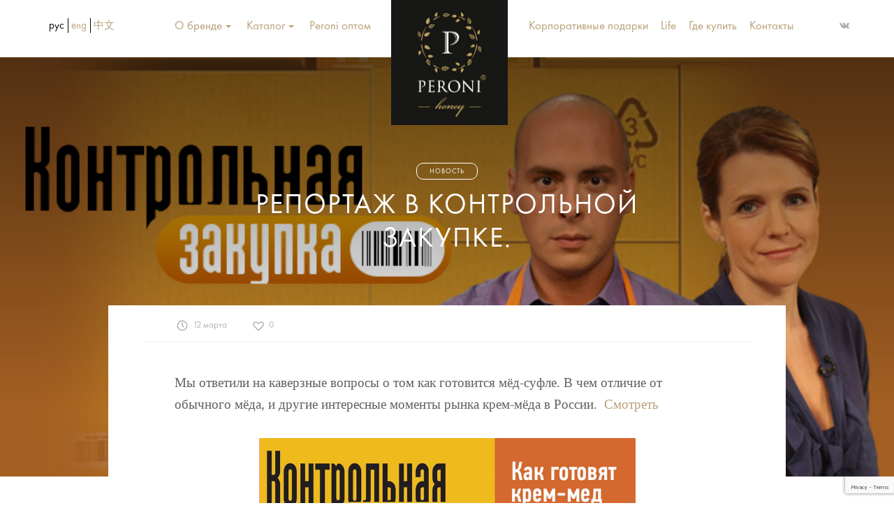

--- FILE ---
content_type: text/html; charset=UTF-8
request_url: https://peronihoney.ru/reportazh-o-mjode-sufle-v-kontrolnoj-zakupke/
body_size: 13873
content:
<!DOCTYPE html>
<html lang="ru-RU">
<head>
	<meta charset="UTF-8">
	<meta http-equiv="X-UA-Compatible" content="IE=edge">
    <meta name="viewport" content="width=device-width, initial-scale=1.0">
	
	<!--[if lt IE 9]>
	<script src="//html5shiv.googlecode.com/svn/trunk/html5.js"></script>
	<![endif]-->


<script src="https://maps.googleapis.com/maps/api/js?key=AIzaSyBUDsAyzCkkMjBVtYDTQ9ubvL4uG6-xP4Q&language=ru"></script>
 <!-- Go to www.addthis.com/dashboard to customize your tools --> <script type="text/javascript" src="//s7.addthis.com/js/300/addthis_widget.js#pubid=ra-58887b7999dac131"></script> 


					<script>document.documentElement.className = document.documentElement.className + ' yes-js js_active js'</script>
			<title>Репортаж в Контрольной закупке. &#8212; Peroni Honey</title>
<meta name='robots' content='max-image-preview:large' />
<link rel="alternate" type="application/rss+xml" title="Peroni Honey &raquo; Лента комментариев к &laquo;Репортаж в Контрольной закупке.&raquo;" href="https://peronihoney.ru/reportazh-o-mjode-sufle-v-kontrolnoj-zakupke/feed/" />
<link rel="alternate" title="oEmbed (JSON)" type="application/json+oembed" href="https://peronihoney.ru/wp-json/oembed/1.0/embed?url=https%3A%2F%2Fperonihoney.ru%2Freportazh-o-mjode-sufle-v-kontrolnoj-zakupke%2F" />
<link rel="alternate" title="oEmbed (XML)" type="text/xml+oembed" href="https://peronihoney.ru/wp-json/oembed/1.0/embed?url=https%3A%2F%2Fperonihoney.ru%2Freportazh-o-mjode-sufle-v-kontrolnoj-zakupke%2F&#038;format=xml" />
<style id='wp-img-auto-sizes-contain-inline-css' type='text/css'>
img:is([sizes=auto i],[sizes^="auto," i]){contain-intrinsic-size:3000px 1500px}
/*# sourceURL=wp-img-auto-sizes-contain-inline-css */
</style>
<link rel='stylesheet' id='dashicons-css' href='https://peronihoney.ru/wp-includes/css/dashicons.min.css?ver=6.9.1768556968' type='text/css' media='all' />
<style id='dashicons-inline-css' type='text/css'>
[data-font="Dashicons"]:before {font-family: 'Dashicons' !important;content: attr(data-icon) !important;speak: none !important;font-weight: normal !important;font-variant: normal !important;text-transform: none !important;line-height: 1 !important;font-style: normal !important;-webkit-font-smoothing: antialiased !important;-moz-osx-font-smoothing: grayscale !important;}
/*# sourceURL=dashicons-inline-css */
</style>
<link rel='stylesheet' id='thickbox-css' href='https://peronihoney.ru/wp-includes/js/thickbox/thickbox.css?ver=6.9.1768556968' type='text/css' media='all' />
<link rel='stylesheet' id='font-awesome-css' href='https://peronihoney.ru/wp-content/plugins/load-more-products-for-woocommerce/berocket/assets/css/font-awesome.min.css?ver=6.9.1768556968' type='text/css' media='all' />
<style id='font-awesome-inline-css' type='text/css'>
[data-font="FontAwesome"]:before {font-family: 'FontAwesome' !important;content: attr(data-icon) !important;speak: none !important;font-weight: normal !important;font-variant: normal !important;text-transform: none !important;line-height: 1 !important;font-style: normal !important;-webkit-font-smoothing: antialiased !important;-moz-osx-font-smoothing: grayscale !important;}
/*# sourceURL=font-awesome-inline-css */
</style>
<link rel='stylesheet' id='wqo-css-css' href='https://peronihoney.ru/wp-content/plugins/woo-quick-order/css/wqo.css?ver=6.9.1768556968' type='text/css' media='all' />
<link rel='stylesheet' id='colorbox-css-css' href='https://peronihoney.ru/wp-content/plugins/woo-quick-order/css/colorbox.css?ver=6.9.1768556968' type='text/css' media='all' />
<link rel='stylesheet' id='wqo-magnific-popup-css-css' href='https://peronihoney.ru/wp-content/plugins/woo-quick-order/magnific-popup/magnific-popup.css?ver=6.9.1768556968' type='text/css' media='all' />
<style id='wp-emoji-styles-inline-css' type='text/css'>

	img.wp-smiley, img.emoji {
		display: inline !important;
		border: none !important;
		box-shadow: none !important;
		height: 1em !important;
		width: 1em !important;
		margin: 0 0.07em !important;
		vertical-align: -0.1em !important;
		background: none !important;
		padding: 0 !important;
	}
/*# sourceURL=wp-emoji-styles-inline-css */
</style>
<style id='classic-theme-styles-inline-css' type='text/css'>
/*! This file is auto-generated */
.wp-block-button__link{color:#fff;background-color:#32373c;border-radius:9999px;box-shadow:none;text-decoration:none;padding:calc(.667em + 2px) calc(1.333em + 2px);font-size:1.125em}.wp-block-file__button{background:#32373c;color:#fff;text-decoration:none}
/*# sourceURL=/wp-includes/css/classic-themes.min.css */
</style>
<link rel='stylesheet' id='contact-form-7-css' href='https://peronihoney.ru/wp-content/plugins/contact-form-7/includes/css/styles.css?ver=6.1.4.1768556968' type='text/css' media='all' />
<link rel='stylesheet' id='backTopStyles-css' href='https://peronihoney.ru/wp-content/plugins/cs-backtop/css/backTop.css?ver=6.9.1768556968' type='text/css' media='all' />
<link rel='stylesheet' id='finalTilesGallery_stylesheet-css' href='https://peronihoney.ru/wp-content/plugins/final-tiles-grid-gallery-lite/scripts/ftg.css?ver=3.6.9.1768556968' type='text/css' media='all' />
<link rel='stylesheet' id='fontawesome_stylesheet-css' href='https://peronihoney.ru/wp-content/plugins/final-tiles-grid-gallery-lite/fonts/font-awesome/css/font-awesome.min.css?ver=6.9.1768556968' type='text/css' media='all' />
<link rel='stylesheet' id='lbwps-styles-photoswipe5-main-css' href='https://peronihoney.ru/wp-content/plugins/lightbox-photoswipe/assets/ps5/styles/main.css?ver=5.8.2.1768556968' type='text/css' media='all' />
<link rel='stylesheet' id='woocommerce-layout-css' href='https://peronihoney.ru/wp-content/plugins/woocommerce/assets/css/woocommerce-layout.css?ver=10.4.3.1768556968' type='text/css' media='all' />
<link rel='stylesheet' id='woocommerce-smallscreen-css' href='https://peronihoney.ru/wp-content/plugins/woocommerce/assets/css/woocommerce-smallscreen.css?ver=10.4.3.1768556968' type='text/css' media='only screen and (max-width: 768px)' />
<link rel='stylesheet' id='woocommerce-general-css' href='https://peronihoney.ru/wp-content/plugins/woocommerce/assets/css/woocommerce.css?ver=10.4.3.1768556968' type='text/css' media='all' />
<style id='woocommerce-inline-inline-css' type='text/css'>
.woocommerce form .form-row .required { visibility: visible; }
/*# sourceURL=woocommerce-inline-inline-css */
</style>
<link rel='stylesheet' id='jquery-selectBox-css' href='https://peronihoney.ru/wp-content/plugins/yith-woocommerce-wishlist/assets/css/jquery.selectBox.css?ver=1.2.0.1768556968' type='text/css' media='all' />
<link rel='stylesheet' id='woocommerce_prettyPhoto_css-css' href='//peronihoney.ru/wp-content/plugins/woocommerce/assets/css/prettyPhoto.css?ver=3.1.6.1768556968' type='text/css' media='all' />
<link rel='stylesheet' id='yith-wcwl-main-css' href='https://peronihoney.ru/wp-content/plugins/yith-woocommerce-wishlist/assets/css/style.css?ver=4.11.0.1768556968' type='text/css' media='all' />
<style id='yith-wcwl-main-inline-css' type='text/css'>
 :root { --add-to-wishlist-icon-color: #000000; --added-to-wishlist-icon-color: #000000; --rounded-corners-radius: 16px; --add-to-cart-rounded-corners-radius: 16px; --color-headers-background: #F4F4F4; --feedback-duration: 3s } 
 :root { --add-to-wishlist-icon-color: #000000; --added-to-wishlist-icon-color: #000000; --rounded-corners-radius: 16px; --add-to-cart-rounded-corners-radius: 16px; --color-headers-background: #F4F4F4; --feedback-duration: 3s } 
/*# sourceURL=yith-wcwl-main-inline-css */
</style>
<link rel='stylesheet' id='bs-css' href='https://peronihoney.ru/wp-content/themes/peroni/css/bootstrap.min.css?ver=6.9.1768556968' type='text/css' media='all' />
<link rel='stylesheet' id='bxslider-css' href='https://peronihoney.ru/wp-content/themes/peroni/css/jquery.bxslider.css?ver=6.9.1768556968' type='text/css' media='all' />
<link rel='stylesheet' id='main-css' href='https://peronihoney.ru/wp-content/themes/peroni/style.css?ver=6.9.1768556968' type='text/css' media='all' />
<link rel='stylesheet' id='woo-css' href='https://peronihoney.ru/wp-content/themes/peroni/wc.css?ver=6.9.1768556968' type='text/css' media='all' />
<link rel='stylesheet' id='media-main-css' href='https://peronihoney.ru/wp-content/themes/peroni/media.css?ver=6.9.1768556968' type='text/css' media='all' />
<script type="text/javascript" src="https://peronihoney.ru/wp-content/themes/peroni/js/jquery-1.9.1.min.js?ver=1.9.1.1768556968" id="jquery-js"></script>
<script type="text/javascript" src="https://peronihoney.ru/wp-content/plugins/woo-quick-order/js/colorpicker/jscolor.js?ver=6.9.1768556968" id="wcp-jscolor-js"></script>
<script type="text/javascript" src="https://peronihoney.ru/wp-content/plugins/woo-quick-order/js/wqo_tooltip.js?ver=6.9.1768556968" id="wqo-tooltip-js"></script>
<script type="text/javascript" src="https://peronihoney.ru/wp-content/plugins/woo-quick-order/js/jquery.colorbox.js?ver=6.9.1768556968" id="jquery.colorbox-js"></script>
<script type="text/javascript" id="wqo-js-js-extra">
/* <![CDATA[ */
var wqoAjax = {"ajaxurl":"https://peronihoney.ru/wp-admin/admin-ajax.php"};
//# sourceURL=wqo-js-js-extra
/* ]]> */
</script>
<script type="text/javascript" src="https://peronihoney.ru/wp-content/plugins/woo-quick-order/js/wqo.js?ver=6.9.1768556968" id="wqo-js-js"></script>
<script type="text/javascript" src="https://peronihoney.ru/wp-content/plugins/woo-quick-order/magnific-popup/jquery.magnific-popup.js?ver=6.9.1768556968" id="wqo-magnific-popup-js"></script>
<script type="text/javascript" src="https://peronihoney.ru/wp-content/plugins/cs-backtop/js/jquery.backTop.min.js?ver=2.1.4.1768556968" id="backTopScripts-js"></script>
<script type="text/javascript" src="https://peronihoney.ru/wp-content/plugins/woocommerce/assets/js/jquery-blockui/jquery.blockUI.min.js?ver=2.7.0-wc.10.4.3.1768556968" id="wc-jquery-blockui-js" defer="defer" data-wp-strategy="defer"></script>
<script type="text/javascript" id="wc-add-to-cart-js-extra">
/* <![CDATA[ */
var wc_add_to_cart_params = {"ajax_url":"/wp-admin/admin-ajax.php","wc_ajax_url":"/?wc-ajax=%%endpoint%%","i18n_view_cart":"\u041f\u0440\u043e\u0441\u043c\u043e\u0442\u0440 \u043a\u043e\u0440\u0437\u0438\u043d\u044b","cart_url":"https://peronihoney.ru/my-cart/","is_cart":"","cart_redirect_after_add":"no"};
//# sourceURL=wc-add-to-cart-js-extra
/* ]]> */
</script>
<script type="text/javascript" src="https://peronihoney.ru/wp-content/plugins/woocommerce/assets/js/frontend/add-to-cart.min.js?ver=10.4.3.1768556968" id="wc-add-to-cart-js" defer="defer" data-wp-strategy="defer"></script>
<script type="text/javascript" src="https://peronihoney.ru/wp-content/plugins/woocommerce/assets/js/js-cookie/js.cookie.min.js?ver=2.1.4-wc.10.4.3.1768556968" id="wc-js-cookie-js" defer="defer" data-wp-strategy="defer"></script>
<script type="text/javascript" id="woocommerce-js-extra">
/* <![CDATA[ */
var woocommerce_params = {"ajax_url":"/wp-admin/admin-ajax.php","wc_ajax_url":"/?wc-ajax=%%endpoint%%","i18n_password_show":"\u041f\u043e\u043a\u0430\u0437\u0430\u0442\u044c \u043f\u0430\u0440\u043e\u043b\u044c","i18n_password_hide":"\u0421\u043a\u0440\u044b\u0442\u044c \u043f\u0430\u0440\u043e\u043b\u044c"};
//# sourceURL=woocommerce-js-extra
/* ]]> */
</script>
<script type="text/javascript" src="https://peronihoney.ru/wp-content/plugins/woocommerce/assets/js/frontend/woocommerce.min.js?ver=10.4.3.1768556968" id="woocommerce-js" defer="defer" data-wp-strategy="defer"></script>
<script type="text/javascript" src="https://peronihoney.ru/wp-content/themes/peroni/js/jquery-migrate-1.1.0.min.js?ver=1.1.0.1768556968" id="jquery-migrate-js"></script>
<link rel="https://api.w.org/" href="https://peronihoney.ru/wp-json/" /><link rel="alternate" title="JSON" type="application/json" href="https://peronihoney.ru/wp-json/wp/v2/posts/5169" /><link rel="EditURI" type="application/rsd+xml" title="RSD" href="https://peronihoney.ru/xmlrpc.php?rsd" />
<link rel="canonical" href="https://peronihoney.ru/reportazh-o-mjode-sufle-v-kontrolnoj-zakupke/" />
<link rel='shortlink' href='https://peronihoney.ru/?p=5169' />
<style></style><style>
                .lmp_load_more_button.br_lmp_button_settings .lmp_button:hover {
                    background-color: #9999ff!important;
                    color: #111111!important;
                }
                .lmp_load_more_button.br_lmp_prev_settings .lmp_button:hover {
                    background-color: #9999ff!important;
                    color: #111111!important;
                }li.product.lazy, .berocket_lgv_additional_data.lazy{opacity:0;}</style>

<!-- Saphali Lite Version -->
<meta name="generator" content="Saphali Lite 2.0.0" />

<style>
.qtranxs_flag_ru {background-image: url(https://peronihoney.ru/wp-content/plugins/qtranslate-xt/flags/ru.png); background-repeat: no-repeat;}
.qtranxs_flag_en {background-image: url(https://peronihoney.ru/wp-content/plugins/qtranslate-xt/flags/gb.png); background-repeat: no-repeat;}
.qtranxs_flag_zh {background-image: url(https://peronihoney.ru/wp-content/plugins/qtranslate-xt/flags/cn.png); background-repeat: no-repeat;}
</style>
<link hreflang="ru" href="https://peronihoney.ru/reportazh-o-mjode-sufle-v-kontrolnoj-zakupke/" rel="alternate" />
<link hreflang="en" href="https://peronihoney.ru/en/reportazh-o-mjode-sufle-v-kontrolnoj-zakupke/" rel="alternate" />
<link hreflang="zh" href="https://peronihoney.ru/zh/reportazh-o-mjode-sufle-v-kontrolnoj-zakupke/" rel="alternate" />
<link hreflang="x-default" href="https://peronihoney.ru/reportazh-o-mjode-sufle-v-kontrolnoj-zakupke/" rel="alternate" />
<meta name="generator" content="qTranslate-XT 3.16.1" />
	<noscript><style>.woocommerce-product-gallery{ opacity: 1 !important; }</style></noscript>
	<style type="text/css">.recentcomments a{display:inline !important;padding:0 !important;margin:0 !important;}</style><link rel="icon" href="https://peronihoney.ru/wp-content/uploads/2017/02/fav-57x57.jpg" sizes="32x32" />
<link rel="icon" href="https://peronihoney.ru/wp-content/uploads/2017/02/fav.jpg" sizes="192x192" />
<link rel="apple-touch-icon" href="https://peronihoney.ru/wp-content/uploads/2017/02/fav.jpg" />
<meta name="msapplication-TileImage" content="https://peronihoney.ru/wp-content/uploads/2017/02/fav.jpg" />
<!-- Yandex.Metrika counter -->
<script type="text/javascript" >
   (function(m,e,t,r,i,k,a){m[i]=m[i]||function(){(m[i].a=m[i].a||[]).push(arguments)};
   m[i].l=1*new Date();k=e.createElement(t),a=e.getElementsByTagName(t)[0],k.async=1,k.src=r,a.parentNode.insertBefore(k,a)})
   (window, document, "script", "https://mc.yandex.ru/metrika/tag.js", "ym");

   ym(47904260, "init", {
        clickmap:true,
        trackLinks:true,
        accurateTrackBounce:true
   });
</script>
<noscript><div><img src="https://mc.yandex.ru/watch/47904260" style="position:absolute; left:-9999px;" alt="" /></div></noscript>
<!-- /Yandex.Metrika counter -->



<script src="//code-ya.jivosite.com/widget/Ev5wPik40v" async></script>
<link rel='stylesheet' id='wc-blocks-style-css' href='https://peronihoney.ru/wp-content/plugins/woocommerce/assets/client/blocks/wc-blocks.css?ver=wc-10.4.3.1768556968' type='text/css' media='all' />
<style id='global-styles-inline-css' type='text/css'>
:root{--wp--preset--aspect-ratio--square: 1;--wp--preset--aspect-ratio--4-3: 4/3;--wp--preset--aspect-ratio--3-4: 3/4;--wp--preset--aspect-ratio--3-2: 3/2;--wp--preset--aspect-ratio--2-3: 2/3;--wp--preset--aspect-ratio--16-9: 16/9;--wp--preset--aspect-ratio--9-16: 9/16;--wp--preset--color--black: #000000;--wp--preset--color--cyan-bluish-gray: #abb8c3;--wp--preset--color--white: #ffffff;--wp--preset--color--pale-pink: #f78da7;--wp--preset--color--vivid-red: #cf2e2e;--wp--preset--color--luminous-vivid-orange: #ff6900;--wp--preset--color--luminous-vivid-amber: #fcb900;--wp--preset--color--light-green-cyan: #7bdcb5;--wp--preset--color--vivid-green-cyan: #00d084;--wp--preset--color--pale-cyan-blue: #8ed1fc;--wp--preset--color--vivid-cyan-blue: #0693e3;--wp--preset--color--vivid-purple: #9b51e0;--wp--preset--gradient--vivid-cyan-blue-to-vivid-purple: linear-gradient(135deg,rgb(6,147,227) 0%,rgb(155,81,224) 100%);--wp--preset--gradient--light-green-cyan-to-vivid-green-cyan: linear-gradient(135deg,rgb(122,220,180) 0%,rgb(0,208,130) 100%);--wp--preset--gradient--luminous-vivid-amber-to-luminous-vivid-orange: linear-gradient(135deg,rgb(252,185,0) 0%,rgb(255,105,0) 100%);--wp--preset--gradient--luminous-vivid-orange-to-vivid-red: linear-gradient(135deg,rgb(255,105,0) 0%,rgb(207,46,46) 100%);--wp--preset--gradient--very-light-gray-to-cyan-bluish-gray: linear-gradient(135deg,rgb(238,238,238) 0%,rgb(169,184,195) 100%);--wp--preset--gradient--cool-to-warm-spectrum: linear-gradient(135deg,rgb(74,234,220) 0%,rgb(151,120,209) 20%,rgb(207,42,186) 40%,rgb(238,44,130) 60%,rgb(251,105,98) 80%,rgb(254,248,76) 100%);--wp--preset--gradient--blush-light-purple: linear-gradient(135deg,rgb(255,206,236) 0%,rgb(152,150,240) 100%);--wp--preset--gradient--blush-bordeaux: linear-gradient(135deg,rgb(254,205,165) 0%,rgb(254,45,45) 50%,rgb(107,0,62) 100%);--wp--preset--gradient--luminous-dusk: linear-gradient(135deg,rgb(255,203,112) 0%,rgb(199,81,192) 50%,rgb(65,88,208) 100%);--wp--preset--gradient--pale-ocean: linear-gradient(135deg,rgb(255,245,203) 0%,rgb(182,227,212) 50%,rgb(51,167,181) 100%);--wp--preset--gradient--electric-grass: linear-gradient(135deg,rgb(202,248,128) 0%,rgb(113,206,126) 100%);--wp--preset--gradient--midnight: linear-gradient(135deg,rgb(2,3,129) 0%,rgb(40,116,252) 100%);--wp--preset--font-size--small: 13px;--wp--preset--font-size--medium: 20px;--wp--preset--font-size--large: 36px;--wp--preset--font-size--x-large: 42px;--wp--preset--spacing--20: 0.44rem;--wp--preset--spacing--30: 0.67rem;--wp--preset--spacing--40: 1rem;--wp--preset--spacing--50: 1.5rem;--wp--preset--spacing--60: 2.25rem;--wp--preset--spacing--70: 3.38rem;--wp--preset--spacing--80: 5.06rem;--wp--preset--shadow--natural: 6px 6px 9px rgba(0, 0, 0, 0.2);--wp--preset--shadow--deep: 12px 12px 50px rgba(0, 0, 0, 0.4);--wp--preset--shadow--sharp: 6px 6px 0px rgba(0, 0, 0, 0.2);--wp--preset--shadow--outlined: 6px 6px 0px -3px rgb(255, 255, 255), 6px 6px rgb(0, 0, 0);--wp--preset--shadow--crisp: 6px 6px 0px rgb(0, 0, 0);}:where(.is-layout-flex){gap: 0.5em;}:where(.is-layout-grid){gap: 0.5em;}body .is-layout-flex{display: flex;}.is-layout-flex{flex-wrap: wrap;align-items: center;}.is-layout-flex > :is(*, div){margin: 0;}body .is-layout-grid{display: grid;}.is-layout-grid > :is(*, div){margin: 0;}:where(.wp-block-columns.is-layout-flex){gap: 2em;}:where(.wp-block-columns.is-layout-grid){gap: 2em;}:where(.wp-block-post-template.is-layout-flex){gap: 1.25em;}:where(.wp-block-post-template.is-layout-grid){gap: 1.25em;}.has-black-color{color: var(--wp--preset--color--black) !important;}.has-cyan-bluish-gray-color{color: var(--wp--preset--color--cyan-bluish-gray) !important;}.has-white-color{color: var(--wp--preset--color--white) !important;}.has-pale-pink-color{color: var(--wp--preset--color--pale-pink) !important;}.has-vivid-red-color{color: var(--wp--preset--color--vivid-red) !important;}.has-luminous-vivid-orange-color{color: var(--wp--preset--color--luminous-vivid-orange) !important;}.has-luminous-vivid-amber-color{color: var(--wp--preset--color--luminous-vivid-amber) !important;}.has-light-green-cyan-color{color: var(--wp--preset--color--light-green-cyan) !important;}.has-vivid-green-cyan-color{color: var(--wp--preset--color--vivid-green-cyan) !important;}.has-pale-cyan-blue-color{color: var(--wp--preset--color--pale-cyan-blue) !important;}.has-vivid-cyan-blue-color{color: var(--wp--preset--color--vivid-cyan-blue) !important;}.has-vivid-purple-color{color: var(--wp--preset--color--vivid-purple) !important;}.has-black-background-color{background-color: var(--wp--preset--color--black) !important;}.has-cyan-bluish-gray-background-color{background-color: var(--wp--preset--color--cyan-bluish-gray) !important;}.has-white-background-color{background-color: var(--wp--preset--color--white) !important;}.has-pale-pink-background-color{background-color: var(--wp--preset--color--pale-pink) !important;}.has-vivid-red-background-color{background-color: var(--wp--preset--color--vivid-red) !important;}.has-luminous-vivid-orange-background-color{background-color: var(--wp--preset--color--luminous-vivid-orange) !important;}.has-luminous-vivid-amber-background-color{background-color: var(--wp--preset--color--luminous-vivid-amber) !important;}.has-light-green-cyan-background-color{background-color: var(--wp--preset--color--light-green-cyan) !important;}.has-vivid-green-cyan-background-color{background-color: var(--wp--preset--color--vivid-green-cyan) !important;}.has-pale-cyan-blue-background-color{background-color: var(--wp--preset--color--pale-cyan-blue) !important;}.has-vivid-cyan-blue-background-color{background-color: var(--wp--preset--color--vivid-cyan-blue) !important;}.has-vivid-purple-background-color{background-color: var(--wp--preset--color--vivid-purple) !important;}.has-black-border-color{border-color: var(--wp--preset--color--black) !important;}.has-cyan-bluish-gray-border-color{border-color: var(--wp--preset--color--cyan-bluish-gray) !important;}.has-white-border-color{border-color: var(--wp--preset--color--white) !important;}.has-pale-pink-border-color{border-color: var(--wp--preset--color--pale-pink) !important;}.has-vivid-red-border-color{border-color: var(--wp--preset--color--vivid-red) !important;}.has-luminous-vivid-orange-border-color{border-color: var(--wp--preset--color--luminous-vivid-orange) !important;}.has-luminous-vivid-amber-border-color{border-color: var(--wp--preset--color--luminous-vivid-amber) !important;}.has-light-green-cyan-border-color{border-color: var(--wp--preset--color--light-green-cyan) !important;}.has-vivid-green-cyan-border-color{border-color: var(--wp--preset--color--vivid-green-cyan) !important;}.has-pale-cyan-blue-border-color{border-color: var(--wp--preset--color--pale-cyan-blue) !important;}.has-vivid-cyan-blue-border-color{border-color: var(--wp--preset--color--vivid-cyan-blue) !important;}.has-vivid-purple-border-color{border-color: var(--wp--preset--color--vivid-purple) !important;}.has-vivid-cyan-blue-to-vivid-purple-gradient-background{background: var(--wp--preset--gradient--vivid-cyan-blue-to-vivid-purple) !important;}.has-light-green-cyan-to-vivid-green-cyan-gradient-background{background: var(--wp--preset--gradient--light-green-cyan-to-vivid-green-cyan) !important;}.has-luminous-vivid-amber-to-luminous-vivid-orange-gradient-background{background: var(--wp--preset--gradient--luminous-vivid-amber-to-luminous-vivid-orange) !important;}.has-luminous-vivid-orange-to-vivid-red-gradient-background{background: var(--wp--preset--gradient--luminous-vivid-orange-to-vivid-red) !important;}.has-very-light-gray-to-cyan-bluish-gray-gradient-background{background: var(--wp--preset--gradient--very-light-gray-to-cyan-bluish-gray) !important;}.has-cool-to-warm-spectrum-gradient-background{background: var(--wp--preset--gradient--cool-to-warm-spectrum) !important;}.has-blush-light-purple-gradient-background{background: var(--wp--preset--gradient--blush-light-purple) !important;}.has-blush-bordeaux-gradient-background{background: var(--wp--preset--gradient--blush-bordeaux) !important;}.has-luminous-dusk-gradient-background{background: var(--wp--preset--gradient--luminous-dusk) !important;}.has-pale-ocean-gradient-background{background: var(--wp--preset--gradient--pale-ocean) !important;}.has-electric-grass-gradient-background{background: var(--wp--preset--gradient--electric-grass) !important;}.has-midnight-gradient-background{background: var(--wp--preset--gradient--midnight) !important;}.has-small-font-size{font-size: var(--wp--preset--font-size--small) !important;}.has-medium-font-size{font-size: var(--wp--preset--font-size--medium) !important;}.has-large-font-size{font-size: var(--wp--preset--font-size--large) !important;}.has-x-large-font-size{font-size: var(--wp--preset--font-size--x-large) !important;}
/*# sourceURL=global-styles-inline-css */
</style>
<link rel='stylesheet' id='berocket_lmp_style-css' href='https://peronihoney.ru/wp-content/plugins/load-more-products-for-woocommerce/css/load_products.css?ver=1.2.3.4.1768556968' type='text/css' media='all' />
</head>






<body class="wp-singular post-template-default single single-post postid-5169 single-format-standard wp-theme-peroni theme-peroni woocommerce-no-js">

<!-- bx: Peroni_BX smartpixel -->
<script type="text/javascript">
(function(d) {
var pxl = d.createElement("script");
pxl.setAttribute("src", "//pixel.betweenx.com/s/_Peroni_BX/dist/smartPixel.min.js"); pxl.setAttribute("type", "text/javascript"); pxl.async = true;
var s = d.getElementsByTagName('script')[0]; s.parentNode.insertBefore(pxl, s);
} (document));
</script>
<!-- / bx: Peroni_BX smartpixel -->


<div class="container-fluid header">
<div class="row">
<div class="container">
<div class="row">

      <!-- Static navbar -->
      <nav class="navbar navbar-default">
        <div class="container-fluid">
	<div class="row">
          <div class="navbar-header">
            <button type="button" class="navbar-toggle collapsed" data-toggle="collapse" data-target="#navbar" aria-expanded="false" aria-controls="navbar">
              <span class="icon-bar top-bar"></span>
              <span class="icon-bar middle-bar"></span>
              <span class="icon-bar bottom-bar"></span>
            </button>
            <div id="mobile-logo"><a href="https://peronihoney.ru/"><img src="https://peronihoney.ru/wp-content/themes/peroni/images/peroni_logo_mobile.jpg"></a></div>
            
          </div>
          
          <div id="navbar" class="navbar-collapse collapse">
          	<div id="logo"><a href="https://peronihoney.ru/"><img src="https://peronihoney.ru/wp-content/themes/peroni/images/peroni_logo.jpg"></a></div>
          	<div class="lang" style="padding-bottom: 0px;">
<!-- // скрыть меню языков (header.php) -->

<ul class="language-chooser language-chooser-both qtranxs_language_chooser" id="qtranslate-chooser">
<li class="active"><a href="https://peronihoney.ru/ru/reportazh-o-mjode-sufle-v-kontrolnoj-zakupke/" class="qtranxs_flag qtranxs_flag_ru qtranxs_flag_and_text" title="Русский (ru)"><span>Русский</span></a></li>
<li><a href="https://peronihoney.ru/en/reportazh-o-mjode-sufle-v-kontrolnoj-zakupke/" class="qtranxs_flag qtranxs_flag_en qtranxs_flag_and_text" title="English (en)"><span>English</span></a></li>
<li><a href="https://peronihoney.ru/zh/reportazh-o-mjode-sufle-v-kontrolnoj-zakupke/" class="qtranxs_flag qtranxs_flag_zh qtranxs_flag_and_text" title="中文 (zh)"><span>中文</span></a></li>
</ul><div class="qtranxs_widget_end"></div>

</div>
             <ul id="top-nav-ul" class="nav navbar-nav left-nav"><li id="menu-item-149" class="menu-item menu-item-type-post_type menu-item-object-page menu-item-has-children dropdown can show-on-hover menu-item-149"><a href="https://peronihoney.ru/about-peroni/">О бренде </a><a class="dropdown-caret" data-toggle="dropdown" role="button" aria-haspopup="true" aria-expanded="false"><span class="caret"><img src="https://peronihoney.ru/wp-content/themes/peroni/images/caret.png"></span></a>
<ul class="dropdown-menu">
	<li id="menu-item-1624" class="menu-item menu-item-type-post_type menu-item-object-page menu-item-1624"><a href="https://peronihoney.ru/achievements/">Достижения</a></li>
</ul>
</li>
<li id="menu-item-1785" class="menu-item menu-item-type-post_type menu-item-object-page menu-item-has-children dropdown can show-on-hover menu-item-1785"><a href="https://peronihoney.ru/katalog/">Каталог </a><a class="dropdown-caret" data-toggle="dropdown" role="button" aria-haspopup="true" aria-expanded="false"><span class="caret"><img src="https://peronihoney.ru/wp-content/themes/peroni/images/caret.png"></span></a>
<ul class="dropdown-menu">
	<li id="menu-item-151" class="menu-item menu-item-type-post_type menu-item-object-page menu-item-151"><a href="https://peronihoney.ru/honey/">Мёд-суфле</a></li>
	<li id="menu-item-5619" class="menu-item menu-item-type-post_type menu-item-object-page menu-item-5619"><a href="https://peronihoney.ru/natural-honey/">Чистый мёд</a></li>
	<li id="menu-item-152" class="menu-item menu-item-type-post_type menu-item-object-page menu-item-152"><a href="https://peronihoney.ru/gifts/">Наборы</a></li>
	<li id="menu-item-1643" class="menu-item menu-item-type-post_type menu-item-object-page menu-item-1643"><a href="https://peronihoney.ru/corporate/">Корпоративные подарки</a></li>
	<li id="menu-item-562" class="menu-item menu-item-type-post_type menu-item-object-page menu-item-562"><a href="https://peronihoney.ru/chaj/">Чай</a></li>
	<li id="menu-item-5617" class="menu-item menu-item-type-post_type menu-item-object-page menu-item-5617"><a href="https://peronihoney.ru/specii-dlja-chaja-i-kofe/">Специи</a></li>
	<li id="menu-item-563" class="menu-item menu-item-type-post_type menu-item-object-page menu-item-563"><a href="https://peronihoney.ru/mylo/">Мыло и свечи</a></li>
	<li id="menu-item-5618" class="menu-item menu-item-type-post_type menu-item-object-page menu-item-5618"><a href="https://peronihoney.ru/coffee/">Кофе</a></li>
	<li id="menu-item-4438" class="menu-item menu-item-type-post_type menu-item-object-page menu-item-4438"><a href="https://peronihoney.ru/packing/">Подарочная упаковка</a></li>
	<li id="menu-item-6421" class="menu-item menu-item-type-custom menu-item-object-custom menu-item-6421"><a href="https://doctorhoney.ru/">Doctor Honey</a></li>
</ul>
</li>
<li id="menu-item-153" class="menu-item menu-item-type-post_type menu-item-object-page menu-item-153"><a href="https://peronihoney.ru/peroni-optom/">Peroni оптом</a></li>
</ul>            
  				<ul id="top-nav-ul" class="nav navbar-nav right-nav"><li id="menu-item-5303" class="menu-item menu-item-type-post_type menu-item-object-page menu-item-5303"><a href="https://peronihoney.ru/corporate/">Корпоративные подарки</a></li>
<li id="menu-item-169" class="menu-item menu-item-type-post_type menu-item-object-page current_page_parent menu-item-169"><a href="https://peronihoney.ru/blog/">Life</a></li>
<li id="menu-item-170" class="menu-item menu-item-type-post_type menu-item-object-page menu-item-170"><a href="https://peronihoney.ru/buy/">Где купить</a></li>
<li id="menu-item-171" class="menu-item menu-item-type-post_type menu-item-object-page menu-item-171"><a href="https://peronihoney.ru/contacts/">Контакты</a></li>
</ul>        <div style="clear: both"></div>
            <div class="header-social">
            	            	            	            		<a href="https://vk.com/peroniclub" target="_blank"><img width="15" src="https://peronihoney.ru/wp-content/themes/peroni/images/vk_g.png"></a>
            	            </div>
          </div><!--/.nav-collapse -->
</div>
        </div><!--/.container-fluid -->
      </nav>


</div>
</div> <!-- /container -->
</div>
</div>

<div class="main-content"> <!-- закрывается в футере -->




	<div class="header_bg" style="background-image:url(https://peronihoney.ru/wp-content/uploads/2018/03/208_f754c7bff1.jpg);">
	<div class="grad"></div>
</div>
<div class="container-fluid standard-text article" id="post-5169">
	<div class="title whiteall  content-center ">
		<div class="cat">Новость</div>
		<h1>Репортаж в Контрольной закупке.</h1>
	</div>
	<div class="container entry">
		<div class="row">
			<div class="meta">
				<div class="meta-content">
					<div class="date"><img src="https://peronihoney.ru/wp-content/themes/peroni/images/icon_clock.png"> 12 марта</div>

																									<script data-cfasync="false" type="text/javascript">
 // Call this function once the rest of the document is loaded
  
 	var count_like;
      count_like = 0;
  addthis.sharecounters.getShareCounts({service: ['facebook', 'vk'], countUrl: 'https://peronihoney.ru/reportazh-o-mjode-sufle-v-kontrolnoj-zakupke/'}, function(obj) {
		count_like = count_like+obj[0].count+obj[1].count;	
		//console.log(count_like);    
	});
  addthis.sharecounters.getShareCounts({service: ['facebook', 'vk'], countUrl: 'https://peronihoney.ru/reportazh-o-mjode-sufle-v-kontrolnoj-zakupke/'}, function(obj) {
		count_like = count_like+obj[0].count+obj[1].count;
		//console.log(count_like);  	    
	});     
window.onload = function() {

  //console.log(count_like);  
  document.getElementById('sharecount5169').innerHTML = count_like;
}
	
</script>



<div class="likes"><img src="https://peronihoney.ru/wp-content/themes/peroni/images/icon_likes.png"> <span id="sharecount5169">0</span></div>


				</div>
			</div>
			<div class="content">
				<p>Мы ответили на каверзные вопросы о том как готовится мёд-суфле. В чем отличие от обычного мёда, и другие интересные моменты рынка крем-мёда в России.  <a href="https://www.1tv.ru/shows/kontrolnaya-zakupka/enciklopediya-potrebitelya/kak-gotovyat-krem-med-kontrolnaya-zakupka-fragment-vypuska-ot-06-03-2018" target="_blank" rel="noopener noreferrer">Смотреть</a></p>
<p><a href="https://www.1tv.ru/shows/kontrolnaya-zakupka/enciklopediya-potrebitelya/kak-gotovyat-krem-med-kontrolnaya-zakupka-fragment-vypuska-ot-06-03-2018" target="_blank" rel="noopener noreferrer"><img fetchpriority="high" decoding="async" class="aligncenter wp-image-5170" src="http://peronihoney.ru/wp-content/uploads/2018/03/kz.jpg" alt="" width="539" height="322" /></a></p>
<p>&nbsp;</p>
				<div class="social-counters hidden">
					<div class="addthis_inline_share_toolbox"  ></div>
				</div>
			</div>
			
		</div>
	</div>	
</div>

<div class="standard-text read-else events event-4-in-row related_posts">
	<center><h3 class="title">Читайте также</h3></center>
	        <ul class="events">
                        <li class="events-item">
                
                <!-- 1️⃣ Картинка (ПЕРВАЯ) -->
                                <a href="https://peronihoney.ru/mjod-sufle-peroni-na-oktoberfeste/">
                    <div class="item-pic">
                        <img class="img" 
                            src="https://peronihoney.ru/wp-content/uploads/2023/08/11-1-300x300.png" 
                            alt="Мёд-суфле Peroni на ОктоберФесте">
                    </div>
                </a>
                                
                <!-- 2️⃣ Заголовок (ВТОРОЙ) -->
                <span class="title">
                    <a class="event-title" href="https://peronihoney.ru/mjod-sufle-peroni-na-oktoberfeste/">
                        Мёд-суфле Peroni на ОктоберФесте                    </a>
                </span>
                
                <!-- 3️⃣ Описание (ТРЕТЬЕ) -->
                                <div class="text">
                    Наш бренд стал партнёром фестиваля ОктоберФест по-русски!  Это-русский размах, веселье, обилие вкусной еды и угощений!                </div>
                                
            </li>
                        <li class="events-item">
                
                <!-- 1️⃣ Картинка (ПЕРВАЯ) -->
                                <a href="https://peronihoney.ru/assorti-mjoda-sufle-ljubimomu-uchitelju/">
                    <div class="item-pic">
                        <img class="img" 
                            src="https://peronihoney.ru/wp-content/uploads/2023/08/photo_5413480632643867417_y-240x300.jpg" 
                            alt="Ассорти мёда-суфле «Любимому учителю»">
                    </div>
                </a>
                                
                <!-- 2️⃣ Заголовок (ВТОРОЙ) -->
                <span class="title">
                    <a class="event-title" href="https://peronihoney.ru/assorti-mjoda-sufle-ljubimomu-uchitelju/">
                        Ассорти мёда-суфле «Любимому учителю»                    </a>
                </span>
                
                <!-- 3️⃣ Описание (ТРЕТЬЕ) -->
                                <div class="text">
                    В преддверии прекрасных праздников, Дня знаний и Дня учителя, мы запускаем серию специализированных НОВИНОК!                </div>
                                
            </li>
                        <li class="events-item">
                
                <!-- 1️⃣ Картинка (ПЕРВАЯ) -->
                                <a href="https://peronihoney.ru/statja-v-agroexsport/">
                    <div class="item-pic">
                        <img class="img" 
                            src="https://peronihoney.ru/wp-content/uploads/2022/03/P2240167-300x200.jpg" 
                            alt="Статья в AGROEXSPORT">
                    </div>
                </a>
                                
                <!-- 2️⃣ Заголовок (ВТОРОЙ) -->
                <span class="title">
                    <a class="event-title" href="https://peronihoney.ru/statja-v-agroexsport/">
                        Статья в AGROEXSPORT                    </a>
                </span>
                
                <!-- 3️⃣ Описание (ТРЕТЬЕ) -->
                                <div class="text">
                    Как изменилась наша компания за 2021 год и какие планы на 2022? Об этом рассказываем в небольшом интервью для AGROEXSPORT                </div>
                                
            </li>
                    </ul>
        </div>
<!--
<div class="container-fluid content-center comments-page">
	<div class="container">
		</div>
</div>
-->
	<div class="footer container-fluid content-center">
	<div class="footer-logo"><img src="https://peronihoney.ru/wp-content/themes/peroni/images/peroni_logo.jpg"></div>
	<div class="footer-menu">
		<ul id="menu-na-glavnoj-v-podvale" class="menu"><li id="menu-item-1191" class="menu-item menu-item-type-post_type menu-item-object-page menu-item-1191"><a href="https://peronihoney.ru/about-peroni/">О бренде</a></li>
<li id="menu-item-1924" class="menu-item menu-item-type-post_type menu-item-object-page menu-item-1924"><a href="https://peronihoney.ru/katalog/">Каталог</a></li>
<li id="menu-item-1564" class="menu-item menu-item-type-post_type menu-item-object-page menu-item-1564"><a href="https://peronihoney.ru/peroni-optom/">Peroni оптом</a></li>
<li id="menu-item-1194" class="menu-item menu-item-type-post_type menu-item-object-page current_page_parent menu-item-1194"><a href="https://peronihoney.ru/blog/">Life</a></li>
<li id="menu-item-1196" class="menu-item menu-item-type-post_type menu-item-object-page menu-item-1196"><a href="https://peronihoney.ru/buy/">Где купить</a></li>
<li id="menu-item-1195" class="menu-item menu-item-type-post_type menu-item-object-page menu-item-1195"><a href="https://peronihoney.ru/contacts/">Контакты</a></li>
</ul>	</div>
	<div class="footer-social">

		<a href="https://vk.com/peroniclub" target="_blank"><img width="16" src="https://peronihoney.ru/wp-content/themes/peroni/images/vk_b.png"></a>
		<!--
		<a href="" target="_blank"><img width="14" src="https://peronihoney.ru/wp-content/themes/peroni/images/in_b.png"></a>
		<a href="" target="_blank"><img width="10" src="https://peronihoney.ru/wp-content/themes/peroni/images/f_b.png"></a>
	-->
	</div>
	<div class="copyright"></div>
	<div class="made"></div>
	
</div>

<script type="speculationrules">
{"prefetch":[{"source":"document","where":{"and":[{"href_matches":"/*"},{"not":{"href_matches":["/wp-*.php","/wp-admin/*","/wp-content/uploads/*","/wp-content/*","/wp-content/plugins/*","/wp-content/themes/peroni/*","/*\\?(.+)"]}},{"not":{"selector_matches":"a[rel~=\"nofollow\"]"}},{"not":{"selector_matches":".no-prefetch, .no-prefetch a"}}]},"eagerness":"conservative"}]}
</script>
	<a id='backTop'>Back To Top</a>
	<script>
	jQuery(document).ready( function() {
		jQuery('#backTop').backTop({
			'position' : 400,
			'speed' : 1000,
			'color' : 'black',
			'size' : 'medium',
		});
	});
	</script>
<!— Yandex.Metrika counter —> <script type="text/javascript"> (function (d, w, c) { (w[c] = w[c] || []).push(function() { try { w.yaCounter22706011 = new Ya.Metrika({ id:22706011, clickmap:true, trackLinks:true, accurateTrackBounce:true, webvisor:true }); } catch(e) { } }); var n = d.getElementsByTagName("script")[0], s = d.createElement("script"), f = function () { n.parentNode.insertBefore(s, n); }; s.type = "text/javascript"; s.async = true; s.src = "https://mc.yandex.ru/metrika/watch.js"; if (w.opera == "[object Opera]") { d.addEventListener("DOMContentLoaded", f, false); } else { f(); } })(document, window, "yandex_metrika_callbacks"); </script> <noscript><div><img src="https://mc.yandex.ru/watch/22706011" style="position:absolute; left:-9999px;" alt="" /></div></noscript> <!— /Yandex.Metrika counter —>            <script type="text/javascript">
			            		var wcff_date_picker_meta = [];
            		var wcff_color_picker_meta = [];
            		var wcff_fields_rules_meta = [];
            		var wcff_pricing_rules_meta = [];
            	</script>
        		<script type='text/javascript'>
		(function () {
			var c = document.body.className;
			c = c.replace(/woocommerce-no-js/, 'woocommerce-js');
			document.body.className = c;
		})();
	</script>
	<script type="text/javascript" id="thickbox-js-extra">
/* <![CDATA[ */
var thickboxL10n = {"next":"\u0414\u0430\u043b\u0435\u0435 \u2192","prev":"\u2190 \u041d\u0430\u0437\u0430\u0434","image":"\u0418\u0437\u043e\u0431\u0440\u0430\u0436\u0435\u043d\u0438\u0435","of":"\u0438\u0437","close":"\u0417\u0430\u043a\u0440\u044b\u0442\u044c","noiframes":"\u042d\u0442\u0430 \u0444\u0443\u043d\u043a\u0446\u0438\u044f \u0442\u0440\u0435\u0431\u0443\u0435\u0442 \u043f\u043e\u0434\u0434\u0435\u0440\u0436\u043a\u0438 \u043f\u043b\u0430\u0432\u0430\u044e\u0449\u0438\u0445 \u0444\u0440\u0435\u0439\u043c\u043e\u0432. \u0423 \u0432\u0430\u0441 \u043e\u0442\u043a\u043b\u044e\u0447\u0435\u043d\u044b \u0442\u0435\u0433\u0438 iframe, \u043b\u0438\u0431\u043e \u0432\u0430\u0448 \u0431\u0440\u0430\u0443\u0437\u0435\u0440 \u0438\u0445 \u043d\u0435 \u043f\u043e\u0434\u0434\u0435\u0440\u0436\u0438\u0432\u0430\u0435\u0442.","loadingAnimation":"https://peronihoney.ru/wp-includes/js/thickbox/loadingAnimation.gif"};
//# sourceURL=thickbox-js-extra
/* ]]> */
</script>
<script type="text/javascript" src="https://peronihoney.ru/wp-includes/js/thickbox/thickbox.js?ver=3.1-20121105.1768556968" id="thickbox-js"></script>
<script type="text/javascript" src="https://peronihoney.ru/wp-includes/js/dist/hooks.min.js?ver=dd5603f07f9220ed27f1.1768556968" id="wp-hooks-js"></script>
<script type="text/javascript" src="https://peronihoney.ru/wp-includes/js/dist/i18n.min.js?ver=c26c3dc7bed366793375.1768556968" id="wp-i18n-js"></script>
<script type="text/javascript" id="wp-i18n-js-after">
/* <![CDATA[ */
wp.i18n.setLocaleData( { 'text direction\u0004ltr': [ 'ltr' ] } );
//# sourceURL=wp-i18n-js-after
/* ]]> */
</script>
<script type="text/javascript" src="https://peronihoney.ru/wp-content/plugins/contact-form-7/includes/swv/js/index.js?ver=6.1.4.1768556968" id="swv-js"></script>
<script type="text/javascript" id="contact-form-7-js-translations">
/* <![CDATA[ */
( function( domain, translations ) {
	var localeData = translations.locale_data[ domain ] || translations.locale_data.messages;
	localeData[""].domain = domain;
	wp.i18n.setLocaleData( localeData, domain );
} )( "contact-form-7", {"translation-revision-date":"2025-09-30 08:46:06+0000","generator":"GlotPress\/4.0.3","domain":"messages","locale_data":{"messages":{"":{"domain":"messages","plural-forms":"nplurals=3; plural=(n % 10 == 1 && n % 100 != 11) ? 0 : ((n % 10 >= 2 && n % 10 <= 4 && (n % 100 < 12 || n % 100 > 14)) ? 1 : 2);","lang":"ru"},"This contact form is placed in the wrong place.":["\u042d\u0442\u0430 \u043a\u043e\u043d\u0442\u0430\u043a\u0442\u043d\u0430\u044f \u0444\u043e\u0440\u043c\u0430 \u0440\u0430\u0437\u043c\u0435\u0449\u0435\u043d\u0430 \u0432 \u043d\u0435\u043f\u0440\u0430\u0432\u0438\u043b\u044c\u043d\u043e\u043c \u043c\u0435\u0441\u0442\u0435."],"Error:":["\u041e\u0448\u0438\u0431\u043a\u0430:"]}},"comment":{"reference":"includes\/js\/index.js"}} );
//# sourceURL=contact-form-7-js-translations
/* ]]> */
</script>
<script type="text/javascript" id="contact-form-7-js-before">
/* <![CDATA[ */
var wpcf7 = {
    "api": {
        "root": "https:\/\/peronihoney.ru\/wp-json\/",
        "namespace": "contact-form-7\/v1"
    }
};
//# sourceURL=contact-form-7-js-before
/* ]]> */
</script>
<script type="text/javascript" src="https://peronihoney.ru/wp-content/plugins/contact-form-7/includes/js/index.js?ver=6.1.4.1768556968" id="contact-form-7-js"></script>
<script type="text/javascript" id="disqus_count-js-extra">
/* <![CDATA[ */
var countVars = {"disqusShortname":"peroni-test"};
//# sourceURL=disqus_count-js-extra
/* ]]> */
</script>
<script type="text/javascript" src="https://peronihoney.ru/wp-content/plugins/disqus-comment-system/public/js/comment_count.js?ver=3.1.3.1768556968" id="disqus_count-js"></script>
<script type="text/javascript" id="disqus_embed-js-extra">
/* <![CDATA[ */
var embedVars = {"disqusConfig":{"integration":"wordpress 3.1.3 6.9"},"disqusIdentifier":"5169 http://peronihoney.ru/?p=5169","disqusShortname":"peroni-test","disqusTitle":"\u0420\u0435\u043f\u043e\u0440\u0442\u0430\u0436 \u0432 \u041a\u043e\u043d\u0442\u0440\u043e\u043b\u044c\u043d\u043e\u0439 \u0437\u0430\u043a\u0443\u043f\u043a\u0435.","disqusUrl":"https://peronihoney.ru/reportazh-o-mjode-sufle-v-kontrolnoj-zakupke/","postId":"5169"};
//# sourceURL=disqus_embed-js-extra
/* ]]> */
</script>
<script type="text/javascript" src="https://peronihoney.ru/wp-content/plugins/disqus-comment-system/public/js/comment_embed.js?ver=3.1.3.1768556968" id="disqus_embed-js"></script>
<script type="text/javascript" src="https://peronihoney.ru/wp-content/plugins/final-tiles-grid-gallery-lite/scripts/jquery.finalTilesGallery.js?ver=3.6.9.1768556968" id="finalTilesGallery-js"></script>
<script type="text/javascript" id="lbwps-photoswipe5-js-extra">
/* <![CDATA[ */
var lbwpsOptions = {"label_facebook":"\u041f\u043e\u0434\u0435\u043b\u0438\u0442\u044c\u0441\u044f \u0432 Facebook","label_twitter":"\u041f\u043e\u0434\u0435\u043b\u0438\u0442\u044c\u0441\u044f \u0432 Twitter","label_pinterest":"\u041f\u043e\u0434\u0435\u043b\u0438\u0442\u044c\u0441\u044f \u0432 Pinterest","label_download":"\u0421\u043a\u0430\u0447\u0430\u0442\u044c \u0438\u0437\u043e\u0431\u0440\u0430\u0436\u0435\u043d\u0438\u0435","label_copyurl":"\u041a\u043e\u043f\u0438\u0440\u043e\u0432\u0430\u0442\u044c URL","label_ui_close":"Close [Esc]","label_ui_zoom":"Zoom","label_ui_prev":"Previous [\u2190]","label_ui_next":"Next [\u2192]","label_ui_error":"The image cannot be loaded","label_ui_fullscreen":"Toggle fullscreen [F]","label_ui_download":"\u0421\u043a\u0430\u0447\u0430\u0442\u044c \u0438\u0437\u043e\u0431\u0440\u0430\u0436\u0435\u043d\u0438\u0435","share_facebook":"1","share_twitter":"1","share_pinterest":"1","share_download":"1","share_direct":"0","share_copyurl":"0","close_on_drag":"1","history":"1","show_counter":"1","show_fullscreen":"1","show_download":"0","show_zoom":"1","show_caption":"1","loop":"1","pinchtoclose":"1","taptotoggle":"1","close_on_click":"1","fulldesktop":"0","use_alt":"0","usecaption":"1","desktop_slider":"1","share_custom_label":"","share_custom_link":"","wheelmode":"zoom","spacing":"12","idletime":"4000","hide_scrollbars":"1","caption_type":"overlay","bg_opacity":"100","padding_left":"0","padding_top":"0","padding_right":"0","padding_bottom":"0"};
//# sourceURL=lbwps-photoswipe5-js-extra
/* ]]> */
</script>
<script type="module" src="https://peronihoney.ru/wp-content/plugins/lightbox-photoswipe/assets/ps5/frontend.min.js?ver=5.8.2.1768556968"></script><script type="text/javascript" src="https://peronihoney.ru/wp-content/themes/peroni/js/jquery.bxslider.min.js?ver=4.2.12.1768556968" id="bxslider-js"></script>
<script type="text/javascript" src="https://peronihoney.ru/wp-content/themes/peroni/js/jquery.flexisel.js?ver=2.2.0.1768556968" id="flexisel-js"></script>
<script type="text/javascript" src="https://peronihoney.ru/wp-content/themes/peroni/js/bootstrap.min.js?ver=1768556968" id="bootstrap-js"></script>
<script type="text/javascript" src="https://peronihoney.ru/wp-content/themes/peroni/js/instagram.js?ver=1768556968" id="instagram-js"></script>
<script type="text/javascript" src="https://peronihoney.ru/wp-content/themes/peroni/js/main.js?ver=1768556968" id="mainjs-js"></script>
<script type="text/javascript" id="custom-js-extra">
/* <![CDATA[ */
var myajax = {"url":"https://peronihoney.ru/wp-admin/admin-ajax.php","nonce":"d519d1d351"};
//# sourceURL=custom-js-extra
/* ]]> */
</script>
<script type="text/javascript" src="https://peronihoney.ru/wp-content/themes/peroni/js/custom.js?ver=1.0.1768556968" id="custom-js"></script>
<script type="text/javascript" src="https://peronihoney.ru/wp-content/plugins/woocommerce/assets/js/sourcebuster/sourcebuster.min.js?ver=10.4.3.1768556968" id="sourcebuster-js-js"></script>
<script type="text/javascript" id="wc-order-attribution-js-extra">
/* <![CDATA[ */
var wc_order_attribution = {"params":{"lifetime":1.0000000000000001e-5,"session":30,"base64":false,"ajaxurl":"https://peronihoney.ru/wp-admin/admin-ajax.php","prefix":"wc_order_attribution_","allowTracking":true},"fields":{"source_type":"current.typ","referrer":"current_add.rf","utm_campaign":"current.cmp","utm_source":"current.src","utm_medium":"current.mdm","utm_content":"current.cnt","utm_id":"current.id","utm_term":"current.trm","utm_source_platform":"current.plt","utm_creative_format":"current.fmt","utm_marketing_tactic":"current.tct","session_entry":"current_add.ep","session_start_time":"current_add.fd","session_pages":"session.pgs","session_count":"udata.vst","user_agent":"udata.uag"}};
//# sourceURL=wc-order-attribution-js-extra
/* ]]> */
</script>
<script type="text/javascript" src="https://peronihoney.ru/wp-content/plugins/woocommerce/assets/js/frontend/order-attribution.min.js?ver=10.4.3.1768556968" id="wc-order-attribution-js"></script>
<script type="text/javascript" src="https://www.google.com/recaptcha/api.js?render=6LcRmDYsAAAAAO-NWx6Knb_z5z1HmQrbL_H7-4yl&amp;ver=3.0.1768556968" id="google-recaptcha-js"></script>
<script type="text/javascript" src="https://peronihoney.ru/wp-includes/js/dist/vendor/wp-polyfill.min.js?ver=3.15.0.1768556968" id="wp-polyfill-js"></script>
<script type="text/javascript" id="wpcf7-recaptcha-js-before">
/* <![CDATA[ */
var wpcf7_recaptcha = {
    "sitekey": "6LcRmDYsAAAAAO-NWx6Knb_z5z1HmQrbL_H7-4yl",
    "actions": {
        "homepage": "homepage",
        "contactform": "contactform"
    }
};
//# sourceURL=wpcf7-recaptcha-js-before
/* ]]> */
</script>
<script type="text/javascript" src="https://peronihoney.ru/wp-content/plugins/contact-form-7/modules/recaptcha/index.js?ver=6.1.4.1768556968" id="wpcf7-recaptcha-js"></script>
<script type="text/javascript" id="berocket_lmp_js-js-extra">
/* <![CDATA[ */
var the_lmp_js_data = {"type":"infinity_scroll","update_url":"1","use_mobile":"","mobile_type":"more_button","mobile_width":"767","is_AAPF":"","buffer":"50","use_prev_btn":"0","load_image":"\u003Cdiv class=\"lmp_products_loading\"\u003E\u003Ci class=\"fa fa-spinner lmp_rotate\"\u003E\u003C/i\u003E\u003Cspan class=\"\"\u003ELoading...\u003C/span\u003E\u003C/div\u003E","load_img_class":".lmp_products_loading","load_more":"\u003Cdiv class=\"lmp_load_more_button br_lmp_button_settings\"\u003E\u003Ca class=\"lmp_button \" style=\"font-size: 22px;color: #333333;background-color: #aaaaff;padding-top:15px;padding-right:25px;padding-bottom:15px;padding-left:25px;margin-top:px;margin-right:px;margin-bottom:px;margin-left:px; border-top: 0px solid #000; border-bottom: 0px solid #000; border-left: 0px solid #000; border-right: 0px solid #000; border-top-left-radius: 0px; border-top-right-radius: 0px; border-bottom-left-radius: 0px; border-bottom-right-radius: 0px;\" href=\"#load_next_page\"\u003ELoad More\u003C/a\u003E\u003C/div\u003E","load_prev":"\u003Cdiv class=\"lmp_load_more_button br_lmp_prev_settings\"\u003E\u003Ca class=\"lmp_button \" style=\"font-size: 22px;color: #333333;background-color: #aaaaff;padding-top:15px;padding-right:25px;padding-bottom:15px;padding-left:25px;margin-top:px;margin-right:px;margin-bottom:px;margin-left:px; border-top: 0px solid #000; border-bottom: 0px solid #000; border-left: 0px solid #000; border-right: 0px solid #000; border-top-left-radius: 0px; border-top-right-radius: 0px; border-bottom-left-radius: 0px; border-bottom-right-radius: 0px;\" href=\"#load_next_page\"\u003ELoad Previous\u003C/a\u003E\u003C/div\u003E","lazy_load":"","lazy_load_m":"","LLanimation":"","end_text":"\u003Cdiv class=\"lmp_products_loading\"\u003E\u003Cspan class=\"\"\u003ENo more products\u003C/span\u003E\u003C/div\u003E","javascript":{"before_update":"","after_update":""},"products":"ul.products","item":"li.product","pagination":".woocommerce-pagination","next_page":".woocommerce-pagination a.next","prev_page":".woocommerce-pagination a.prev"};
//# sourceURL=berocket_lmp_js-js-extra
/* ]]> */
</script>
<script type="text/javascript" src="https://peronihoney.ru/wp-content/plugins/load-more-products-for-woocommerce/js/load_products.js?ver=1.2.3.4.1768556968" id="berocket_lmp_js-js"></script>
<script id="wp-emoji-settings" type="application/json">
{"baseUrl":"https://s.w.org/images/core/emoji/17.0.2/72x72/","ext":".png","svgUrl":"https://s.w.org/images/core/emoji/17.0.2/svg/","svgExt":".svg","source":{"concatemoji":"https://peronihoney.ru/wp-includes/js/wp-emoji-release.min.js?ver=6.9.1768556968"}}
</script>
<script type="module">
/* <![CDATA[ */
/*! This file is auto-generated */
const a=JSON.parse(document.getElementById("wp-emoji-settings").textContent),o=(window._wpemojiSettings=a,"wpEmojiSettingsSupports"),s=["flag","emoji"];function i(e){try{var t={supportTests:e,timestamp:(new Date).valueOf()};sessionStorage.setItem(o,JSON.stringify(t))}catch(e){}}function c(e,t,n){e.clearRect(0,0,e.canvas.width,e.canvas.height),e.fillText(t,0,0);t=new Uint32Array(e.getImageData(0,0,e.canvas.width,e.canvas.height).data);e.clearRect(0,0,e.canvas.width,e.canvas.height),e.fillText(n,0,0);const a=new Uint32Array(e.getImageData(0,0,e.canvas.width,e.canvas.height).data);return t.every((e,t)=>e===a[t])}function p(e,t){e.clearRect(0,0,e.canvas.width,e.canvas.height),e.fillText(t,0,0);var n=e.getImageData(16,16,1,1);for(let e=0;e<n.data.length;e++)if(0!==n.data[e])return!1;return!0}function u(e,t,n,a){switch(t){case"flag":return n(e,"\ud83c\udff3\ufe0f\u200d\u26a7\ufe0f","\ud83c\udff3\ufe0f\u200b\u26a7\ufe0f")?!1:!n(e,"\ud83c\udde8\ud83c\uddf6","\ud83c\udde8\u200b\ud83c\uddf6")&&!n(e,"\ud83c\udff4\udb40\udc67\udb40\udc62\udb40\udc65\udb40\udc6e\udb40\udc67\udb40\udc7f","\ud83c\udff4\u200b\udb40\udc67\u200b\udb40\udc62\u200b\udb40\udc65\u200b\udb40\udc6e\u200b\udb40\udc67\u200b\udb40\udc7f");case"emoji":return!a(e,"\ud83e\u1fac8")}return!1}function f(e,t,n,a){let r;const o=(r="undefined"!=typeof WorkerGlobalScope&&self instanceof WorkerGlobalScope?new OffscreenCanvas(300,150):document.createElement("canvas")).getContext("2d",{willReadFrequently:!0}),s=(o.textBaseline="top",o.font="600 32px Arial",{});return e.forEach(e=>{s[e]=t(o,e,n,a)}),s}function r(e){var t=document.createElement("script");t.src=e,t.defer=!0,document.head.appendChild(t)}a.supports={everything:!0,everythingExceptFlag:!0},new Promise(t=>{let n=function(){try{var e=JSON.parse(sessionStorage.getItem(o));if("object"==typeof e&&"number"==typeof e.timestamp&&(new Date).valueOf()<e.timestamp+604800&&"object"==typeof e.supportTests)return e.supportTests}catch(e){}return null}();if(!n){if("undefined"!=typeof Worker&&"undefined"!=typeof OffscreenCanvas&&"undefined"!=typeof URL&&URL.createObjectURL&&"undefined"!=typeof Blob)try{var e="postMessage("+f.toString()+"("+[JSON.stringify(s),u.toString(),c.toString(),p.toString()].join(",")+"));",a=new Blob([e],{type:"text/javascript"});const r=new Worker(URL.createObjectURL(a),{name:"wpTestEmojiSupports"});return void(r.onmessage=e=>{i(n=e.data),r.terminate(),t(n)})}catch(e){}i(n=f(s,u,c,p))}t(n)}).then(e=>{for(const n in e)a.supports[n]=e[n],a.supports.everything=a.supports.everything&&a.supports[n],"flag"!==n&&(a.supports.everythingExceptFlag=a.supports.everythingExceptFlag&&a.supports[n]);var t;a.supports.everythingExceptFlag=a.supports.everythingExceptFlag&&!a.supports.flag,a.supports.everything||((t=a.source||{}).concatemoji?r(t.concatemoji):t.wpemoji&&t.twemoji&&(r(t.twemoji),r(t.wpemoji)))});
//# sourceURL=https://peronihoney.ru/wp-includes/js/wp-emoji-loader.min.js
/* ]]> */
</script>

<script id="dsq-count-scr" src="//peroni-test.disqus.com/count.js" async></script>

<script type="text/javascript">(window.Image ? (new Image()) : document.createElement('img')).src = 'https://vk.com/rtrg?p=VK-RTRG-176130-9n1FC';</script>
<!-- 424242 -->
</body>
</html>



--- FILE ---
content_type: text/html; charset=UTF-8
request_url: https://peronihoney.ru/wp-admin/admin-ajax.php
body_size: 6872
content:
		<div class="mag-item">
			<div class="mag-content">
				<div class="thumb"><a href="https://www.wildberries.ru/seller/55608" target="_blank"><img width="300" height="223" src="https://peronihoney.ru/wp-content/uploads/2017/07/wb-300x223.png" class="attachment-to-buy size-to-buy wp-post-image" alt="" decoding="async" loading="lazy" srcset="https://peronihoney.ru/wp-content/uploads/2017/07/wb.png 300w, https://peronihoney.ru/wp-content/uploads/2017/07/wb-77x57.png 77w, https://peronihoney.ru/wp-content/uploads/2017/07/wb-251x187.png 251w" sizes="auto, (max-width: 300px) 100vw, 300px" /></a></div>
				<div class="title"><a href="https://www.wildberries.ru/seller/55608" target="_blank">WildBerries.ru</a></a></div>
				<div class="text">
					
						<p>Большой выбор товаров из каталога Peroni в интернет-магазине WildBerries.ru</p>
<p><strong>Интернет-магазин<br />
</strong>Доставка по всей России</p>
					
				</div>
			</div>
		</div>

			<div class="mag-item">
			<div class="mag-content">
				<div class="thumb"><a href="https://www.ozon.ru/seller/pchelnik-156388/products/?miniapp=seller_156388" target="_blank"><img width="300" height="223" src="https://peronihoney.ru/wp-content/uploads/2017/07/o3-300x223.png" class="attachment-to-buy size-to-buy wp-post-image" alt="" decoding="async" loading="lazy" srcset="https://peronihoney.ru/wp-content/uploads/2017/07/o3.png 300w, https://peronihoney.ru/wp-content/uploads/2017/07/o3-77x57.png 77w, https://peronihoney.ru/wp-content/uploads/2017/07/o3-251x187.png 251w" sizes="auto, (max-width: 300px) 100vw, 300px" /></a></div>
				<div class="title"><a href="https://www.ozon.ru/seller/pchelnik-156388/products/?miniapp=seller_156388" target="_blank">OZON.RU</a></a></div>
				<div class="text">
					
						<p>Крупный российский интернет-магазин, предоставляющий своим покупателя множество товаров на все случаи жизни.</p>
<p><strong>Интернет-магазин<br />
</strong>Доставка по всей России</p>
<p>Тел.: +7 (495) 730-67-67</p>
<div><a href="https://vk.com/ozon"><img loading="lazy" decoding="async" class="alignleft wp-image-2970 size-full" src="http://peronihoney.ru/wp-content/uploads/2017/07/Artboard-2-1.png" alt="" width="31" height="17" /></a> <a href="https://www.facebook.com/ozon.ru"><img loading="lazy" decoding="async" class="alignleft wp-image-2969 size-full" src="http://peronihoney.ru/wp-content/uploads/2017/07/Artboard-2-copy-1.png" alt="" width="31" height="17" /></a> <a href="https://www.instagram.com/ozonru/"><img loading="lazy" decoding="async" class="alignleft wp-image-2968 size-full" src="http://peronihoney.ru/wp-content/uploads/2017/07/Artboard-2-copy-2-1.png" alt="" width="37" height="19" /></a></div>
					
				</div>
			</div>
		</div>

			<div class="mag-item">
			<div class="mag-content">
				<div class="thumb"><a href="https://www.vprok.ru/catalog/1340/med/brend/peroni" target="_blank"><img width="300" height="223" src="https://peronihoney.ru/wp-content/uploads/2018/02/pv-300x223.png" class="attachment-to-buy size-to-buy wp-post-image" alt="" decoding="async" loading="lazy" srcset="https://peronihoney.ru/wp-content/uploads/2018/02/pv.png 300w, https://peronihoney.ru/wp-content/uploads/2018/02/pv-77x57.png 77w, https://peronihoney.ru/wp-content/uploads/2018/02/pv-251x187.png 251w" sizes="auto, (max-width: 300px) 100vw, 300px" /></a></div>
				<div class="title"><a href="https://www.vprok.ru/catalog/1340/med/brend/peroni" target="_blank">Интернет-магазин «Перекрёсток Впрок»</a></a></div>
				<div class="text">
					
						<p class="p1"><strong>Интернет-магазин</strong></p>
<p class="p1">8(495)797-57-77</p>
<p class="p1">
					
				</div>
			</div>
		</div>

			<div class="mag-item">
			<div class="mag-content">
				<div class="thumb"><a href="https://tea.ru" target="_blank"><img width="300" height="223" src="https://peronihoney.ru/wp-content/uploads/2020/05/tearu-300x223.jpg" class="attachment-to-buy size-to-buy wp-post-image" alt="" decoding="async" loading="lazy" srcset="https://peronihoney.ru/wp-content/uploads/2020/05/tearu.jpg 300w, https://peronihoney.ru/wp-content/uploads/2020/05/tearu-77x57.jpg 77w, https://peronihoney.ru/wp-content/uploads/2020/05/tearu-251x187.jpg 251w" sizes="auto, (max-width: 300px) 100vw, 300px" /></a></div>
				<div class="title"><a href="https://tea.ru" target="_blank">Интернет-магазин Tea.ru</a></a></div>
				<div class="text">
					
						<p>Все самое лучшее в чае, кофе и не только</p>
<p><strong>Интернет-магазин </strong><br />
Режим работы: круглосуточно<br />
Телефон +7 800 301-47-33</p>
<p><a href="https://vk.com/peroniclub"><img loading="lazy" decoding="async" class="alignleft wp-image-2970 size-full" src="http://peronihoney.ru/wp-content/uploads/2017/07/Artboard-2-1.png" alt="" width="31" height="17" /></a> <a href="https://www.facebook.com/peroniclub/?fref=ts"><img loading="lazy" decoding="async" class="alignleft wp-image-2969 size-full" src="http://peronihoney.ru/wp-content/uploads/2017/07/Artboard-2-copy-1.png" alt="" width="31" height="17" /></a> <a href="https://www.instagram.com/peroni_club/"><img loading="lazy" decoding="async" class="alignleft wp-image-2968 size-full" src="http://peronihoney.ru/wp-content/uploads/2017/07/Artboard-2-copy-2-1.png" alt="" width="37" height="19" /></a></p>
					
				</div>
			</div>
		</div>

			<div class="mag-item">
			<div class="mag-content">
				<div class="thumb"><a href="https://taplink.cc/lime_giftbox" target="_blank"><img width="300" height="223" src="https://peronihoney.ru/wp-content/uploads/2020/09/lime-giftbox-300x223.jpg" class="attachment-to-buy size-to-buy wp-post-image" alt="" decoding="async" loading="lazy" srcset="https://peronihoney.ru/wp-content/uploads/2020/09/lime-giftbox.jpg 300w, https://peronihoney.ru/wp-content/uploads/2020/09/lime-giftbox-77x57.jpg 77w, https://peronihoney.ru/wp-content/uploads/2020/09/lime-giftbox-251x187.jpg 251w" sizes="auto, (max-width: 300px) 100vw, 300px" /></a></div>
				<div class="title"><a href="https://taplink.cc/lime_giftbox" target="_blank">Lime Box</a></a></div>
				<div class="text">
					
						<p class="p1"><strong><span class="s1">Махачкала, ЦУМ, ул. Коркмасова 14</span></strong></p>
<p class="p1"><span class="s1">Режим работы: ежедневно с 10 до 19:30</span></p>
<p class="p1"><span class="s1"> </span><span class="s1">+7(996)420-96-91<br />
</span><span class="s1">+7(928)681-96-49</span></p>
<p class="p1"><span class="s7">е-майл: </span><a href="mailto:lime_giftbox@mail.ru"><span class="s1">lime_giftbox@mail.ru</span></a></p>
<p class="p1"><span class="s1">есть доставка по РФ</span></p>
					
				</div>
			</div>
		</div>

			<div class="mag-item">
			<div class="mag-content">
				<div class="thumb"><a href="https://www.instagram.com/chocolate_dolcevita25/" target="_blank"><img width="300" height="223" src="https://peronihoney.ru/wp-content/uploads/2019/03/dolchevita-300x223.jpg" class="attachment-to-buy size-to-buy wp-post-image" alt="" decoding="async" loading="lazy" srcset="https://peronihoney.ru/wp-content/uploads/2019/03/dolchevita.jpg 300w, https://peronihoney.ru/wp-content/uploads/2019/03/dolchevita-77x57.jpg 77w, https://peronihoney.ru/wp-content/uploads/2019/03/dolchevita-251x187.jpg 251w" sizes="auto, (max-width: 300px) 100vw, 300px" /></a></div>
				<div class="title"><a href="https://www.instagram.com/chocolate_dolcevita25/" target="_blank">Шоколадный бутик Dolce Vita</a></a></div>
				<div class="text">
					
						<p class="p1">ул.Суханова, д.52, ТЦ Москва, 1 этаж, помещение 102</p>
<p class="p1">режим работы: ежедневно с 10-00 до 20-00</p>
<p class="p1">тел. 8(4234)34-00-93, 8-914-711-00-93</p>
					
				</div>
			</div>
		</div>

			<div class="mag-item">
			<div class="mag-content">
				<div class="thumb"><a href="http://www.madamku-ku.ru" target="_blank"><img width="300" height="223" src="https://peronihoney.ru/wp-content/uploads/2019/03/kuku-300x223.jpg" class="attachment-to-buy size-to-buy wp-post-image" alt="" decoding="async" loading="lazy" srcset="https://peronihoney.ru/wp-content/uploads/2019/03/kuku.jpg 300w, https://peronihoney.ru/wp-content/uploads/2019/03/kuku-77x57.jpg 77w, https://peronihoney.ru/wp-content/uploads/2019/03/kuku-251x187.jpg 251w" sizes="auto, (max-width: 300px) 100vw, 300px" /></a></div>
				<div class="title"><a href="http://www.madamku-ku.ru" target="_blank">Кафе-Кондитерская «Мадам Ку-Ку»</a></a></div>
				<div class="text">
					
						<p class="p1">ул. Петровская, 51. ТЦ Европейский Квартал.</p>
<ul>
<li>режим работы: с 9:00 до 0:00</li>
<li>телефон 8 (918) 561 75 55</li>
</ul>
					
				</div>
			</div>
		</div>

			<div class="mag-item">
			<div class="mag-content">
				<div class="thumb"><img width="300" height="233" src="https://peronihoney.ru/wp-content/uploads/2018/12/20181128_105441-e1544393578288-300x233.jpg" class="attachment-to-buy size-to-buy wp-post-image" alt="" decoding="async" loading="lazy" /></div>
				<div class="title">ИП Миронов Иван Валерьевич</a></div>
				<div class="text">
					
						<p class="p1">Южно-Сахалинск, проспект Мира 5, офис 1А</p>
<p class="p1">Режим работы: с 9:00 до 16:00</p>
<p class="p1">E-mail: <a href="mailto:peronihoney_sakhalin@mail.ru"><span class="s2">peronihoney_sakhalin@mail.ru</span></a></p>
					
				</div>
			</div>
		</div>

			<div class="mag-item">
			<div class="mag-content">
				<div class="thumb"><a href="http://kofechaev.ru/" target="_blank"><img width="300" height="223" src="https://peronihoney.ru/wp-content/uploads/2018/12/kofechaev-300x223.jpg" class="attachment-to-buy size-to-buy wp-post-image" alt="" decoding="async" loading="lazy" srcset="https://peronihoney.ru/wp-content/uploads/2018/12/kofechaev.jpg 300w, https://peronihoney.ru/wp-content/uploads/2018/12/kofechaev-77x57.jpg 77w, https://peronihoney.ru/wp-content/uploads/2018/12/kofechaev-251x187.jpg 251w" sizes="auto, (max-width: 300px) 100vw, 300px" /></a></div>
				<div class="title"><a href="http://kofechaev.ru/" target="_blank">Торговый Дом Кофечаев</a></a></div>
				<div class="text">
					
						<p>г. Ивантеевка, ул. Дзержинского, д. 11 (т. 8-925-101-88-37)<br />
г. Щелково, ул. Талсинская, д. 2 (т. 8-925-101-88-47)<br />
г. Королев, пр-т Космонавтов, д. 20а, ОДЦ Гелиос, павильон 151 (т. 8-925-101-88-17)<br />
г. Сергиев Посад, пр-т Красной армии, д.3, ЭКО Гастроном (т. 8-925-101-88-56)</p>
					
				</div>
			</div>
		</div>

			<div class="mag-item">
			<div class="mag-content">
				<div class="thumb"><a href="http://www.burkina-fasol.ru/" target="_blank"><img width="300" height="223" src="https://peronihoney.ru/wp-content/uploads/2018/12/b-f-300x223.jpg" class="attachment-to-buy size-to-buy wp-post-image" alt="" decoding="async" loading="lazy" srcset="https://peronihoney.ru/wp-content/uploads/2018/12/b-f.jpg 300w, https://peronihoney.ru/wp-content/uploads/2018/12/b-f-77x57.jpg 77w, https://peronihoney.ru/wp-content/uploads/2018/12/b-f-251x187.jpg 251w" sizes="auto, (max-width: 300px) 100vw, 300px" /></a></div>
				<div class="title"><a href="http://www.burkina-fasol.ru/" target="_blank">БУРКИНА-ФАСОЛЬ</a></a></div>
				<div class="text">
					
						<div class="contact_block_top">Магазин кулинарных радостей «Буркина Фасоль»</div>
<div class="contact_block_top"></div>
<div class="contact_block_top">Филиал на Ленинском</div>
<div class="contact_block_top">
<ul class="ul1">
<li class="li2"><span class="s1">Адрес: <span class="s2">Ленинский просп., 39, стр. 1, Москва</span></span></li>
<li class="li3">Телефон: +7 499 137‑49-40, +7 977 864‑65-78</li>
<li class="li3">Открыто: ежедневно, 8:00–23:00</li>
</ul>
<p class="p6">Филиал на 1905 года</p>
<ul class="ul1">
<li class="li2"><span class="s1">Адрес: <span class="s2">ул. Пресненский Вал, 6, стр. 2, Москва (1 этаж)</span></span></li>
<li class="li3">Телефон: +7 499 253‑87-80</li>
<li class="li3">Открыто: ежедневно, 8:00–23:00</li>
</ul>
</div>
<div class="contact_block_top">Филиал на Пушкинской</div>
<ul>
<li class="contact_block_top">Адрес: ул. Малая Дмитровка, 4</li>
<li class="contact_block_top">Телефон: +7 499 137‑49-40, +7 977 864‑65-78</li>
<li class="contact_block_top">Открыто: ежедневно, 8:00–23:00</li>
</ul>
<div class="contact_block_top"></div>
					
				</div>
			</div>
		</div>

			<div class="mag-item">
			<div class="mag-content">
				<div class="thumb"><img width="300" height="223" src="https://peronihoney.ru/wp-content/uploads/2018/01/nope-300x223.jpg" class="attachment-to-buy size-to-buy wp-post-image" alt="" decoding="async" loading="lazy" srcset="https://peronihoney.ru/wp-content/uploads/2018/01/nope.jpg 300w, https://peronihoney.ru/wp-content/uploads/2018/01/nope-77x57.jpg 77w, https://peronihoney.ru/wp-content/uploads/2018/01/nope-251x187.jpg 251w" sizes="auto, (max-width: 300px) 100vw, 300px" /></div>
				<div class="title">Супермаркеты &#171;Вкус Март&#187;</a></div>
				<div class="text">
					
						<p class="p1">Мангилик Ел проспект 19</p>
<p class="p1">Сейфуллина 1</p>
<p class="p1">(7 717) 227-46-37</p>
					
				</div>
			</div>
		</div>

			<div class="mag-item">
			<div class="mag-content">
				<div class="thumb"><img width="300" height="223" src="https://peronihoney.ru/wp-content/uploads/2018/01/nope-300x223.jpg" class="attachment-to-buy size-to-buy wp-post-image" alt="" decoding="async" loading="lazy" srcset="https://peronihoney.ru/wp-content/uploads/2018/01/nope.jpg 300w, https://peronihoney.ru/wp-content/uploads/2018/01/nope-77x57.jpg 77w, https://peronihoney.ru/wp-content/uploads/2018/01/nope-251x187.jpg 251w" sizes="auto, (max-width: 300px) 100vw, 300px" /></div>
				<div class="title">Супермаркеты &#171;Мир Вкуса&#187;</a></div>
				<div class="text">
					
						<p class="p1">Сарыарка проспект 8</p>
<p class="p1">Кенесары 37</p>
<p class="p1">(7 702) 232-23-31</p>
					
				</div>
			</div>
		</div>

			<div class="mag-item">
			<div class="mag-content">
				<div class="thumb"><img width="300" height="223" src="https://peronihoney.ru/wp-content/uploads/2018/01/nope-300x223.jpg" class="attachment-to-buy size-to-buy wp-post-image" alt="" decoding="async" loading="lazy" srcset="https://peronihoney.ru/wp-content/uploads/2018/01/nope.jpg 300w, https://peronihoney.ru/wp-content/uploads/2018/01/nope-77x57.jpg 77w, https://peronihoney.ru/wp-content/uploads/2018/01/nope-251x187.jpg 251w" sizes="auto, (max-width: 300px) 100vw, 300px" /></div>
				<div class="title">Шоу-рум Российского Экспортного Центра</a></div>
				<div class="text">
					
						<p class="p1">ул. Бейбитшилик 14, ДЦ «Марден», 12-й этаж</p>
<p class="p1">(7 7172) 78 88 22</p>
					
				</div>
			</div>
		</div>

			<div class="mag-item">
			<div class="mag-content">
				<div class="thumb"><a href="https://4fresh.ru/brands/peroni/" target="_blank"><img width="300" height="223" src="https://peronihoney.ru/wp-content/uploads/2018/07/fresh-300x223.jpg" class="attachment-to-buy size-to-buy wp-post-image" alt="" decoding="async" loading="lazy" srcset="https://peronihoney.ru/wp-content/uploads/2018/07/fresh.jpg 300w, https://peronihoney.ru/wp-content/uploads/2018/07/fresh-77x57.jpg 77w, https://peronihoney.ru/wp-content/uploads/2018/07/fresh-251x187.jpg 251w" sizes="auto, (max-width: 300px) 100vw, 300px" /></a></div>
				<div class="title"><a href="https://4fresh.ru/brands/peroni/" target="_blank">4fresh.ru</a></a></div>
				<div class="text">
					
						<p>Живи натурально с 4fresh! Экомаркет тщательно отбирает только тех производителей, в ком уверены сами.</p>
<p><strong>Интернет-магазин, сервис 24х7<br />
</strong>Доставка по всей России</p>
<p>Тел.: 8 (800) 200-33-45, +7 (495) 955-90-05</p>
<p><a href="https://vk.com/4fresh"><img loading="lazy" decoding="async" class="alignleft wp-image-2970 size-full" src="http://peronihoney.ru/wp-content/uploads/2017/07/Artboard-2-1.png" alt="" width="31" height="17" /></a><a href="https://www.facebook.com/4freshclub"><img loading="lazy" decoding="async" class="alignleft wp-image-2969 size-full" src="http://peronihoney.ru/wp-content/uploads/2017/07/Artboard-2-copy-1.png" alt="" width="31" height="17" /></a><a href="https://www.instagram.com/4fresh_rus/"><img loading="lazy" decoding="async" class="alignleft wp-image-2968 size-full" src="http://peronihoney.ru/wp-content/uploads/2017/07/Artboard-2-copy-2-1.png" alt="" width="37" height="19" /></a></p>
					
				</div>
			</div>
		</div>

			<div class="mag-item">
			<div class="mag-content">
				<div class="thumb"><img width="300" height="223" src="https://peronihoney.ru/wp-content/uploads/2018/01/nope-300x223.jpg" class="attachment-to-buy size-to-buy wp-post-image" alt="" decoding="async" loading="lazy" srcset="https://peronihoney.ru/wp-content/uploads/2018/01/nope.jpg 300w, https://peronihoney.ru/wp-content/uploads/2018/01/nope-77x57.jpg 77w, https://peronihoney.ru/wp-content/uploads/2018/01/nope-251x187.jpg 251w" sizes="auto, (max-width: 300px) 100vw, 300px" /></div>
				<div class="title">EXIMIOUS GENERAL TRADING L.L.C</a></div>
				<div class="text">
					
						<p class="p1">Dubai, Global Village, Russian Pavilion, Shop #18</p>
<p class="p1">(971 04) 5126860, Ext. 4020</p>
<p class="p1">
					
				</div>
			</div>
		</div>

			<div class="mag-item">
			<div class="mag-content">
				<div class="thumb"><a href="https://www.decor.md/" target="_blank"><img width="300" height="223" src="https://peronihoney.ru/wp-content/uploads/2018/01/decoroom-300x223.jpg" class="attachment-to-buy size-to-buy wp-post-image" alt="" decoding="async" loading="lazy" srcset="https://peronihoney.ru/wp-content/uploads/2018/01/decoroom.jpg 300w, https://peronihoney.ru/wp-content/uploads/2018/01/decoroom-77x57.jpg 77w, https://peronihoney.ru/wp-content/uploads/2018/01/decoroom-251x187.jpg 251w" sizes="auto, (max-width: 300px) 100vw, 300px" /></a></div>
				<div class="title"><a href="https://www.decor.md/" target="_blank">DECO ROOM</a></a></div>
				<div class="text">
					
						<p class="p1">Kishinev, str. Bogdan Voievod 2C</p>
<p class="p1">(373 22) 844547 /068446524/068750450</p>
					
				</div>
			</div>
		</div>

			<div class="mag-item">
			<div class="mag-content">
				<div class="thumb"><img width="300" height="223" src="https://peronihoney.ru/wp-content/uploads/2018/01/nope-300x223.jpg" class="attachment-to-buy size-to-buy wp-post-image" alt="" decoding="async" loading="lazy" srcset="https://peronihoney.ru/wp-content/uploads/2018/01/nope.jpg 300w, https://peronihoney.ru/wp-content/uploads/2018/01/nope-77x57.jpg 77w, https://peronihoney.ru/wp-content/uploads/2018/01/nope-251x187.jpg 251w" sizes="auto, (max-width: 300px) 100vw, 300px" /></div>
				<div class="title">Шоу-рум Российского Экспортного Центра</a></div>
				<div class="text">
					
						<p class="p1">86-88 Ham Nghi, Ben Nghe, Dist 1, Ho Chi Minh city</p>
<p class="p1">(84) 941427731 Ha Le Minh</p>
					
				</div>
			</div>
		</div>

			<div class="mag-item">
			<div class="mag-content">
				<div class="thumb"><img width="300" height="223" src="https://peronihoney.ru/wp-content/uploads/2018/01/nope-300x223.jpg" class="attachment-to-buy size-to-buy wp-post-image" alt="" decoding="async" loading="lazy" srcset="https://peronihoney.ru/wp-content/uploads/2018/01/nope.jpg 300w, https://peronihoney.ru/wp-content/uploads/2018/01/nope-77x57.jpg 77w, https://peronihoney.ru/wp-content/uploads/2018/01/nope-251x187.jpg 251w" sizes="auto, (max-width: 300px) 100vw, 300px" /></div>
				<div class="title">BADAM</a></div>
				<div class="text">
					
						<p class="p1">Ул.Расул Рза 4б</p>
<p class="p1">Ул. Рашида Бехбудова 46С</p>
<p class="p1">(994 12) 493 05 40</p>
					
				</div>
			</div>
		</div>

			<div class="mag-item">
			<div class="mag-content">
				<div class="thumb"><img width="300" height="223" src="https://peronihoney.ru/wp-content/uploads/2018/01/nope-300x223.jpg" class="attachment-to-buy size-to-buy wp-post-image" alt="" decoding="async" loading="lazy" srcset="https://peronihoney.ru/wp-content/uploads/2018/01/nope.jpg 300w, https://peronihoney.ru/wp-content/uploads/2018/01/nope-77x57.jpg 77w, https://peronihoney.ru/wp-content/uploads/2018/01/nope-251x187.jpg 251w" sizes="auto, (max-width: 300px) 100vw, 300px" /></div>
				<div class="title">Чайный бутик &#171;Унция&#187;</a></div>
				<div class="text">
					
						<p class="p1">Баку, Ул. Узеира Гаджибекова д 8а</p>
<p class="p1">(994 50) 999 7770, (994 12) 493 4642</p>
					
				</div>
			</div>
		</div>

			<div class="mag-item">
			<div class="mag-content">
				<div class="thumb"><img width="300" height="223" src="https://peronihoney.ru/wp-content/uploads/2018/01/nope-300x223.jpg" class="attachment-to-buy size-to-buy wp-post-image" alt="" decoding="async" loading="lazy" srcset="https://peronihoney.ru/wp-content/uploads/2018/01/nope.jpg 300w, https://peronihoney.ru/wp-content/uploads/2018/01/nope-77x57.jpg 77w, https://peronihoney.ru/wp-content/uploads/2018/01/nope-251x187.jpg 251w" sizes="auto, (max-width: 300px) 100vw, 300px" /></div>
				<div class="title">Дастархан &#171;Юбилейный&#187;</a></div>
				<div class="text">
					
						<p class="p1">Алматы, ул. Гоголя 58</p>					
				</div>
			</div>
		</div>

			<div class="mag-item">
			<div class="mag-content">
				<div class="thumb"><img width="300" height="223" src="https://peronihoney.ru/wp-content/uploads/2018/01/nope-300x223.jpg" class="attachment-to-buy size-to-buy wp-post-image" alt="" decoding="async" loading="lazy" srcset="https://peronihoney.ru/wp-content/uploads/2018/01/nope.jpg 300w, https://peronihoney.ru/wp-content/uploads/2018/01/nope-77x57.jpg 77w, https://peronihoney.ru/wp-content/uploads/2018/01/nope-251x187.jpg 251w" sizes="auto, (max-width: 300px) 100vw, 300px" /></div>
				<div class="title">Дастархан &#171;Столичный&#187;</a></div>
				<div class="text">
					
						<p class="p1">Алматы, пр. Аблай-Хана 121</p>					
				</div>
			</div>
		</div>

			<div class="mag-item">
			<div class="mag-content">
				<div class="thumb"><a href="https://www.elitdesert.com/" target="_blank"><img width="300" height="223" src="https://peronihoney.ru/wp-content/uploads/2018/02/khab-300x223.png" class="attachment-to-buy size-to-buy wp-post-image" alt="" decoding="async" loading="lazy" srcset="https://peronihoney.ru/wp-content/uploads/2018/02/khab.png 300w, https://peronihoney.ru/wp-content/uploads/2018/02/khab-77x57.png 77w, https://peronihoney.ru/wp-content/uploads/2018/02/khab-251x187.png 251w" sizes="auto, (max-width: 300px) 100vw, 300px" /></a></div>
				<div class="title"><a href="https://www.elitdesert.com/" target="_blank">Интернет-бутик ElitDesert</a></a></div>
				<div class="text">
					
						<p class="p1">Всегда в наличии широкий ассортимент мёда-суфле, фирменного чая и сахара с натуральными добавками. Эксклюзивные подарки на любой случай!</p>
<p class="p1">Контакты: 8(914)547-87-30, 8(914)164-68-96</p>
<p class="p1">Доставка по г. Хабаровск и Дальневосточному региону.</p>
<p class="p1"><a href="https://www.instagram.com/peroni_27/" target="_blank" rel="noopener noreferrer"><img loading="lazy" decoding="async" class="size-full wp-image-2968 alignleft" src="http://peronihoney.ru/wp-content/uploads/2017/07/Artboard-2-copy-2-1.png" alt="" width="37" height="19" /></a> <a href="https://www.facebook.com/%D0%9C%D1%91%D0%B4-%D1%81%D1%83%D1%84%D0%BB%D0%B5-Peroni-Honey-%D0%9F%D0%BE%D0%B4%D0%B0%D1%80%D0%BA%D0%B8-%D0%A5%D0%B0%D0%B1%D0%B0%D1%80%D0%BE%D0%B2%D1%81%D0%BA-454759561586691/" target="_blank" rel="noopener noreferrer"><img decoding="async" class="alignleft wp-image-2968 size-full" src="http://peronihoney.ru/wp-content/uploads/2017/07/Artboard-2-copy-1.png" alt="" /></a></p>
					
				</div>
			</div>
		</div>

			<div class="mag-item">
			<div class="mag-content">
				<div class="thumb"><a href="https://f-f.flowers/" target="_blank"><img width="300" height="223" src="https://peronihoney.ru/wp-content/uploads/2018/02/f-flowers-300x223.jpg" class="attachment-to-buy size-to-buy wp-post-image" alt="" decoding="async" loading="lazy" srcset="https://peronihoney.ru/wp-content/uploads/2018/02/f-flowers.jpg 300w, https://peronihoney.ru/wp-content/uploads/2018/02/f-flowers-77x57.jpg 77w, https://peronihoney.ru/wp-content/uploads/2018/02/f-flowers-251x187.jpg 251w" sizes="auto, (max-width: 300px) 100vw, 300px" /></a></div>
				<div class="title"><a href="https://f-f.flowers/" target="_blank">Интернет-магазин FASHION FLOWERS</a></a></div>
				<div class="text">
					
						<p class="p1"><strong>Интернет-магазин</strong></p>
<p class="p1">+7(3952)588-500, с 09:00 до 21:00 Без выходных и перерывов на обед.</p>
<p class="p2">Доставка по Иркутску</p>
<p class="p2"><a href="https://www.instagram.com/fashion_flowers_38/" target="_blank" rel="noopener noreferrer"><img loading="lazy" decoding="async" class="size-full wp-image-2968 alignleft" src="http://peronihoney.ru/wp-content/uploads/2017/07/Artboard-2-copy-2-1.png" alt="" width="37" height="19" /></a></p>
<p class="p2">
					
				</div>
			</div>
		</div>

			<div class="mag-item">
			<div class="mag-content">
				<div class="thumb"><a href="https://www.instagram.com/eeelgifts/" target="_blank"><img width="300" height="223" src="https://peronihoney.ru/wp-content/uploads/2017/11/el2-300x223.jpg" class="attachment-to-buy size-to-buy wp-post-image" alt="" decoding="async" loading="lazy" srcset="https://peronihoney.ru/wp-content/uploads/2017/11/el2.jpg 300w, https://peronihoney.ru/wp-content/uploads/2017/11/el2-77x57.jpg 77w, https://peronihoney.ru/wp-content/uploads/2017/11/el2-251x187.jpg 251w" sizes="auto, (max-width: 300px) 100vw, 300px" /></a></div>
				<div class="title"><a href="https://www.instagram.com/eeelgifts/" target="_blank">Ель</a></a></div>
				<div class="text">
					
						<p><strong>Магазин подарков в Ельцин Центре</strong>.<br />
Ежедневно с 10:00 до 21:00<br />
Екатеринбург, Бориса Ельцина, 3<br />
8 (343) 273-19-47<br />
el@inpro.org</p>
<p style="text-align: left;"><a href="https://vk.com/inproclub" target="_blank" rel="noopener noreferrer"><img loading="lazy" decoding="async" class="size-full wp-image-2970 alignnone" src="http://peronihoney.ru/wp-content/uploads/2017/07/Artboard-2-1.png" alt="" width="31" height="17" /></a><a href="https://www.instagram.com/eeelgifts/" target="_blank" rel="noopener noreferrer"><img loading="lazy" decoding="async" class="size-full wp-image-2968 alignnone" src="http://peronihoney.ru/wp-content/uploads/2017/07/Artboard-2-copy-2-1.png" alt="" width="37" height="19" /></a></p>
					
				</div>
			</div>
		</div>

			<div class="mag-item">
			<div class="mag-content">
				<div class="thumb"><a href="https://www.ecoformica.ru/shops/" target="_blank"><img width="300" height="223" src="https://peronihoney.ru/wp-content/uploads/2018/01/Jekoformika-300x223.jpg" class="attachment-to-buy size-to-buy wp-post-image" alt="" decoding="async" loading="lazy" srcset="https://peronihoney.ru/wp-content/uploads/2018/01/Jekoformika.jpg 300w, https://peronihoney.ru/wp-content/uploads/2018/01/Jekoformika-77x57.jpg 77w, https://peronihoney.ru/wp-content/uploads/2018/01/Jekoformika-251x187.jpg 251w" sizes="auto, (max-width: 300px) 100vw, 300px" /></a></div>
				<div class="title"><a href="https://www.ecoformica.ru/shops/" target="_blank">Органик маркет ECOFORMICA</a></a></div>
				<div class="text">
					
						<p class="p1">Магазин натуральных и органических продуктов, косметики и экохимии для дома.</p>
<p class="p1"><span class="s1">Адрес: <span class="s2">г. Ростов-на-Дону, пр. Ворошиловский 75/124</span> (вход с ул. Горького)</span></p>
<p class="p2">Режим работы: Пн-Вс 10.00 &#8212; 20.00</p>
<p class="p3"><span class="s3">Тел.: +7 </span>(863) 333-20-08</p>
<p><a href="https://vk.com/ecoformica"><img loading="lazy" decoding="async" class="alignleft wp-image-2970 size-full" src="http://peronihoney.ru/wp-content/uploads/2017/07/Artboard-2-1.png" alt="" width="31" height="17" /></a> <a href="https://www.facebook.com/ecoformica/"><img loading="lazy" decoding="async" class="alignleft wp-image-2969 size-full" src="http://peronihoney.ru/wp-content/uploads/2017/07/Artboard-2-copy-1.png" alt="" width="31" height="17" /></a> <a href="https://www.instagram.com/ecoformica/"><img loading="lazy" decoding="async" class="alignleft wp-image-2968 size-full" src="http://peronihoney.ru/wp-content/uploads/2017/07/Artboard-2-copy-2-1.png" alt="" width="37" height="19" /></a></p>
					
				</div>
			</div>
		</div>

			<div class="mag-item">
			<div class="mag-content">
				<div class="thumb"><a href="https://www.ecoformica.ru/brands/peroni/" target="_blank"><img width="300" height="223" src="https://peronihoney.ru/wp-content/uploads/2018/01/Jekoformika-300x223.jpg" class="attachment-to-buy size-to-buy wp-post-image" alt="" decoding="async" loading="lazy" srcset="https://peronihoney.ru/wp-content/uploads/2018/01/Jekoformika.jpg 300w, https://peronihoney.ru/wp-content/uploads/2018/01/Jekoformika-77x57.jpg 77w, https://peronihoney.ru/wp-content/uploads/2018/01/Jekoformika-251x187.jpg 251w" sizes="auto, (max-width: 300px) 100vw, 300px" /></a></div>
				<div class="title"><a href="https://www.ecoformica.ru/brands/peroni/" target="_blank">Ecoformica</a></a></div>
				<div class="text">
					
						<p class="p1">Ecoformica &#8212; лучшее от природы с доставкой на дом! Натуральные и органические товары: продукты питания, косметика, экохимия для дома, подарки и многое другое.</p>
<p class="p1"><strong>Онлайн экомаркет</strong></p>
<p class="p1">Доставляем по России, Беларуси и Казахстану! Бесплатная доставка в 360 городов России. Бонусная программа. Подарок в каждом заказе.</p>
<p class="p1"> Тел: +7 (800) 333-26-68</p>
<p class="p1">Viber/Whatsapp: +7 (928) 229-47-00</p>
<p><a href="https://vk.com/ecoformica"><img loading="lazy" decoding="async" class="alignleft wp-image-2970 size-full" src="http://peronihoney.ru/wp-content/uploads/2017/07/Artboard-2-1.png" alt="" width="31" height="17" /></a> <a href="https://www.facebook.com/ecoformica/"><img loading="lazy" decoding="async" class="alignleft wp-image-2969 size-full" src="http://peronihoney.ru/wp-content/uploads/2017/07/Artboard-2-copy-1.png" alt="" width="31" height="17" /></a> <a href="https://www.instagram.com/ecoformica/"><img loading="lazy" decoding="async" class="alignleft wp-image-2968 size-full" src="http://peronihoney.ru/wp-content/uploads/2017/07/Artboard-2-copy-2-1.png" alt="" width="37" height="19" /></a></p>
					
				</div>
			</div>
		</div>

			<div class="mag-item">
			<div class="mag-content">
				<div class="thumb"><a href="http://unpulk.ru/contacts.html" target="_blank"><img width="300" height="233" src="https://peronihoney.ru/wp-content/uploads/2017/07/v.gif" class="attachment-to-buy size-to-buy wp-post-image" alt="" decoding="async" loading="lazy" /></a></div>
				<div class="title"><a href="http://unpulk.ru/contacts.html" target="_blank">Пулковский</a></a></div>
				<div class="text">
					
						<p>Один из старейших в Петербурге из ныне действующих универсамов.</p>
<p>м.Московская, Пулковское шоссе, 3 к1.<br />
Тел.: +7 (812) 373-19-19</p>
<p>График работы: 9.00-23.00</p>
<p>&nbsp;</p>
					
				</div>
			</div>
		</div>

			<div class="mag-item">
			<div class="mag-content">
				<div class="thumb"><a href="https://gum.ru/contacts/" target="_blank"><img width="300" height="223" src="https://peronihoney.ru/wp-content/uploads/2017/07/gum-300x223.jpg" class="attachment-to-buy size-to-buy wp-post-image" alt="" decoding="async" loading="lazy" srcset="https://peronihoney.ru/wp-content/uploads/2017/07/gum.jpg 300w, https://peronihoney.ru/wp-content/uploads/2017/07/gum-77x57.jpg 77w, https://peronihoney.ru/wp-content/uploads/2017/07/gum-251x187.jpg 251w" sizes="auto, (max-width: 300px) 100vw, 300px" /></a></div>
				<div class="title"><a href="https://gum.ru/contacts/" target="_blank">Гастроном №1</a></a></div>
				<div class="text">
					
						<p>Легендарный Гастроном № 1 в Главном Универмаге Москвы.</p>
<p>Красная пл., 3, ГУМ<br />
Тел.: +7 (495) 788-43-43</p>
<p>График работы ежедневно: 10.00-20.00</p>
<p><a href="https://www.facebook.com/pages/Гастроном-1/288315518011367?nr&amp;nr_page_id=208836802523255" target="_blank" rel="noopener noreferrer"><img loading="lazy" decoding="async" class="size-full wp-image-2969 alignleft" src="http://peronihoney.ru/wp-content/uploads/2017/07/Artboard-2-copy-1.png" alt="" width="31" height="17" /></a><a href="https://www.instagram.com/gum_ru/" target="_blank" rel="noopener noreferrer"><img loading="lazy" decoding="async" class="size-full wp-image-2968 alignleft" src="http://peronihoney.ru/wp-content/uploads/2017/07/Artboard-2-copy-2-1.png" alt="" width="37" height="19" /></a></p>
					
				</div>
			</div>
		</div>

			<div class="mag-item">
			<div class="mag-content">
				<div class="thumb"><a href="https://www.pichshop.ru/brands/peroni-honey/" target="_blank"><img width="300" height="233" src="https://peronihoney.ru/wp-content/uploads/2017/07/er.gif" class="attachment-to-buy size-to-buy wp-post-image" alt="" decoding="async" loading="lazy" /></a></div>
				<div class="title"><a href="https://www.pichshop.ru/brands/peroni-honey/" target="_blank">PICH SHOP</a></a></div>
				<div class="text">
					
						<p>Ведущий российский онлайн-магазин прикольных подарков, дизайнерских штучек, стильных аксессуаров и множества нескучных креативных вещей от модных студий и брендов со всего мира.</p>
<p><strong>Интернет магазин<br />
</strong>Доставка по всей России</p>
<p>Тел.:+7 (495) 989- 20-11<br />
+7 (800) 775-05-26</p>
<p><a href="https://vk.com/pichshop"><img loading="lazy" decoding="async" class="alignleft wp-image-2970 size-full" src="http://peronihoney.ru/wp-content/uploads/2017/07/Artboard-2-1.png" alt="" width="31" height="17" /></a> <a href="https://www.facebook.com/pichshop.ru/"><img loading="lazy" decoding="async" class="alignleft wp-image-2969 size-full" src="http://peronihoney.ru/wp-content/uploads/2017/07/Artboard-2-copy-1.png" alt="" width="31" height="17" /></a> <a href="https://www.instagram.com/pichshop/"><img loading="lazy" decoding="async" class="alignleft wp-image-2968 size-full" src="http://peronihoney.ru/wp-content/uploads/2017/07/Artboard-2-copy-2-1.png" alt="" width="37" height="19" /></a></p>
					
				</div>
			</div>
		</div>

			<div class="mag-item">
			<div class="mag-content">
				<div class="thumb"><a href="http://dostavka-cvetov-kms.ru" target="_blank"><img width="300" height="223" src="https://peronihoney.ru/wp-content/uploads/2017/06/myata-300x223.jpg" class="attachment-to-buy size-to-buy wp-post-image" alt="" decoding="async" loading="lazy" srcset="https://peronihoney.ru/wp-content/uploads/2017/06/myata.jpg 300w, https://peronihoney.ru/wp-content/uploads/2017/06/myata-77x57.jpg 77w, https://peronihoney.ru/wp-content/uploads/2017/06/myata-251x187.jpg 251w" sizes="auto, (max-width: 300px) 100vw, 300px" /></a></div>
				<div class="title"><a href="http://dostavka-cvetov-kms.ru" target="_blank">Студия Флористики Мята</a></a></div>
				<div class="text">
					
						Букеты по последним тенденциям в цветочной сфере.

ул. Вокзальная, дом 45.
Тел.: +7 (4217) 33-43-53
+7 (963) 823-43-53

График работы:  10.00 - 20.00

<strong>Интернет-магазин</strong>
Доставка в Комсомольск-на-Амуре					
				</div>
			</div>
		</div>

			<div class="mag-item">
			<div class="mag-content">
				<div class="thumb"><a href="https://www.komus.ru/search?text=Peroni" target="_blank"><img width="300" height="223" src="https://peronihoney.ru/wp-content/uploads/2017/01/shop11.jpg" class="attachment-to-buy size-to-buy wp-post-image" alt="" decoding="async" loading="lazy" srcset="https://peronihoney.ru/wp-content/uploads/2017/01/shop11.jpg 300w, https://peronihoney.ru/wp-content/uploads/2017/01/shop11-77x57.jpg 77w" sizes="auto, (max-width: 300px) 100vw, 300px" /></a></div>
				<div class="title"><a href="https://www.komus.ru/search?text=Peroni" target="_blank">Комус</a></a></div>
				<div class="text">
					
						<p>Большой спектр всевозможных товаров для офиса, бизнеса и не только.</p>
<p><strong>Интернет-магазин</strong><br />
Доставка по всей России</p>
<p>Тел.: +7 (800)-200-33-83</p>
<p><a href="https://vk.com/komus_club"><img loading="lazy" decoding="async" class="alignleft wp-image-2970 size-full" src="http://peronihoney.ru/wp-content/uploads/2017/07/Artboard-2-1.png" alt="" width="31" height="17" /></a> <a href="https://www.facebook.com/komusclub"><img loading="lazy" decoding="async" class="alignleft wp-image-2969 size-full" src="http://peronihoney.ru/wp-content/uploads/2017/07/Artboard-2-copy-1.png" alt="" width="31" height="17" /></a> <a href="https://www.instagram.com/komus_club/"><img loading="lazy" decoding="async" class="alignleft wp-image-2968 size-full" src="http://peronihoney.ru/wp-content/uploads/2017/07/Artboard-2-copy-2-1.png" alt="" width="37" height="19" /></a></p>
					
				</div>
			</div>
		</div>

			<div class="mag-item">
			<div class="mag-content">
				<div class="thumb"><a href="http://www.oasis-dv.ru/" target="_blank"><img width="300" height="223" src="https://peronihoney.ru/wp-content/uploads/2017/06/logo1-300x223.jpg" class="attachment-to-buy size-to-buy wp-post-image" alt="" decoding="async" loading="lazy" srcset="https://peronihoney.ru/wp-content/uploads/2017/06/logo1.jpg 300w, https://peronihoney.ru/wp-content/uploads/2017/06/logo1-77x57.jpg 77w, https://peronihoney.ru/wp-content/uploads/2017/06/logo1-251x187.jpg 251w" sizes="auto, (max-width: 300px) 100vw, 300px" /></a></div>
				<div class="title"><a href="http://www.oasis-dv.ru/" target="_blank">Цветочный магазин «Оазис»</a></a></div>
				<div class="text">
					
						<p>Магазина комнатных растений и букетов со вкусом.</p>
<p>ул. Хабаровская, 8.<br />
Тел.: +7 (909) 824-44-44</p>
<p>Часы работы: ПН –СБ 8.00-20.00, ВС 9.00-19.00</p>
<p><strong>Интернет-магазин</strong><br />
Доставка в Хабаровск</p>
<p><a href="https://vk.com/oasis_dv"><img loading="lazy" decoding="async" class="alignnone wp-image-2970 size-full" src="http://peronihoney.ru/wp-content/uploads/2017/07/Artboard-2-1.png" alt="" width="31" height="17" /></a> <a href="https://www.facebook.com/oasisdv/"><img loading="lazy" decoding="async" class="alignnone wp-image-2969 size-full" src="http://peronihoney.ru/wp-content/uploads/2017/07/Artboard-2-copy-1.png" alt="" width="31" height="17" /></a> <a href="https://www.instagram.com/oasis_dv/"><img loading="lazy" decoding="async" class="alignnone wp-image-2968 size-full" src="http://peronihoney.ru/wp-content/uploads/2017/07/Artboard-2-copy-2-1.png" alt="" width="37" height="19" /></a></p>
					
				</div>
			</div>
		</div>

			<div class="mag-item">
			<div class="mag-content">
				<div class="thumb"><a href="http://xn--c1akpkmfg.xn--p1ai/17-med-med-sufle" target="_blank"><img width="300" height="223" src="https://peronihoney.ru/wp-content/uploads/2017/01/shop_61.jpg" class="attachment-to-buy size-to-buy wp-post-image" alt="" decoding="async" loading="lazy" srcset="https://peronihoney.ru/wp-content/uploads/2017/01/shop_61.jpg 300w, https://peronihoney.ru/wp-content/uploads/2017/01/shop_61-77x57.jpg 77w" sizes="auto, (max-width: 300px) 100vw, 300px" /></a></div>
				<div class="title"><a href="http://xn--c1akpkmfg.xn--p1ai/17-med-med-sufle" target="_blank">Интернет-магазин Гринфут.рф</a></a></div>
				<div class="text">
					
											
				</div>
			</div>
		</div>

			<div class="mag-item">
			<div class="mag-content">
				<div class="thumb"><a href="http://www.inpro.org/catalog/?arrFilter_genf=peroni&set_filter=Y" target="_blank"><img width="300" height="223" src="https://peronihoney.ru/wp-content/uploads/2017/01/shop_45.jpg" class="attachment-to-buy size-to-buy wp-post-image" alt="" decoding="async" loading="lazy" srcset="https://peronihoney.ru/wp-content/uploads/2017/01/shop_45.jpg 300w, https://peronihoney.ru/wp-content/uploads/2017/01/shop_45-77x57.jpg 77w, https://peronihoney.ru/wp-content/uploads/2017/01/shop_45-251x187.jpg 251w" sizes="auto, (max-width: 300px) 100vw, 300px" /></a></div>
				<div class="title"><a href="http://www.inpro.org/catalog/?arrFilter_genf=peroni&set_filter=Y" target="_blank">ИНПРО</a></a></div>
				<div class="text">
					
						Магазин удивительных и оригинальных подарков для Ваших родных и близких.

ул. Энгельса, 15.
Тел.: +7 (343) 286-53-83

График работы: ПН-ВС 9.00-20.00

<a href="https://vk.com/inproclub"><img class="alignleft wp-image-2970 size-full" src="http://peronihoney.ru/wp-content/uploads/2017/07/Artboard-2-1.png" alt="" width="31" height="17" /></a>					
				</div>
			</div>
		</div>

			<div class="mag-item">
			<div class="mag-content">
				<div class="thumb"><a href="http://www.legkayajizn.ru" target="_blank"><img width="300" height="233" src="https://peronihoney.ru/wp-content/uploads/2017/01/shop_571.jpg" class="attachment-to-buy size-to-buy wp-post-image" alt="" decoding="async" loading="lazy" srcset="https://peronihoney.ru/wp-content/uploads/2017/01/shop_571.jpg 300w, https://peronihoney.ru/wp-content/uploads/2017/01/shop_571-73x57.jpg 73w" sizes="auto, (max-width: 300px) 100vw, 300px" /></a></div>
				<div class="title"><a href="http://www.legkayajizn.ru" target="_blank">Магазин Легкая жизнь</a></a></div>
				<div class="text">
					
						Магазин вкусного, полезного и здорового питания.

<a href="http://www.legkayajizn.ru/shops/">2 магазина в Москве</a>
Тел.: +7 (903) 117-22-22

<strong>Интернет-магазин</strong>
Доставка по России

<a href="https://vk.com/legkayajizn"><img class="alignleft wp-image-2970 size-full" src="http://peronihoney.ru/wp-content/uploads/2017/07/Artboard-2-1.png" alt="" width="31" height="17" /></a> <a href="https://www.facebook.com/legkayajizn"><img class="alignleft wp-image-2969 size-full" src="http://peronihoney.ru/wp-content/uploads/2017/07/Artboard-2-copy-1.png" alt="" width="31" height="17" /></a> <a href="https://www.instagram.com/legkayajizn/"><img class="alignleft wp-image-2968 size-full" src="http://peronihoney.ru/wp-content/uploads/2017/07/Artboard-2-copy-2-1.png" alt="" width="37" height="19" /></a>					
				</div>
			</div>
		</div>

			<div class="mag-item">
			<div class="mag-content">
				<div class="thumb"><a href="http://www.zolotaya-ulitka.ru/index/0-436" target="_blank"><img width="300" height="223" src="https://peronihoney.ru/wp-content/uploads/2017/01/shop_46.jpg" class="attachment-to-buy size-to-buy wp-post-image" alt="" decoding="async" loading="lazy" srcset="https://peronihoney.ru/wp-content/uploads/2017/01/shop_46.jpg 300w, https://peronihoney.ru/wp-content/uploads/2017/01/shop_46-77x57.jpg 77w" sizes="auto, (max-width: 300px) 100vw, 300px" /></a></div>
				<div class="title"><a href="http://www.zolotaya-ulitka.ru/index/0-436" target="_blank">Золотая улитка</a></a></div>
				<div class="text">
					
						Множество подарочных наборов из чая,кофе и сладостей.

<a href="http://www.zolotaya-ulitka.ru/index/0-17">3 магазина в Москве </a>

Тел.: +7(495) 507-68-21

<a href="https://vk.com/zolotayaulitka" target="_blank" rel="noopener noreferrer"><img class="size-full wp-image-2970 alignleft" src="http://peronihoney.ru/wp-content/uploads/2017/07/Artboard-2-1.png" alt="" width="31" height="17" /></a>					
				</div>
			</div>
		</div>

			<div class="mag-item">
			<div class="mag-content">
				<div class="thumb"><a href="http://peroni-online.ru/" target="_blank"><img width="300" height="233" src="https://peronihoney.ru/wp-content/uploads/2017/02/logo_leovit.jpg" class="attachment-to-buy size-to-buy wp-post-image" alt="" decoding="async" loading="lazy" srcset="https://peronihoney.ru/wp-content/uploads/2017/02/logo_leovit.jpg 300w, https://peronihoney.ru/wp-content/uploads/2017/02/logo_leovit-73x57.jpg 73w, https://peronihoney.ru/wp-content/uploads/2017/02/logo_leovit-251x195.jpg 251w" sizes="auto, (max-width: 300px) 100vw, 300px" /></a></div>
				<div class="title"><a href="http://peroni-online.ru/" target="_blank">Интернет-магазин Peroni-online</a></a></div>
				<div class="text">
					
						<p>Абсолютно натуральный и чистый, а главное вкусный продукт.</p>
<p><strong>Интернет-магазин</strong><br />
ПОЛНЫЙ АССОРТИМЕНТ, доставка по всей России.<br />
VIP-доставка по Москве в течение трех часов, накопительные скидки.</p>
<p>Тел.: +7 (495) 665 02 47</p>
<p><a href="https://vk.com/peroniclub"><img loading="lazy" decoding="async" class="alignleft wp-image-2970 size-full" src="http://peronihoney.ru/wp-content/uploads/2017/07/Artboard-2-1.png" alt="" width="31" height="17" /></a> <a href="https://www.facebook.com/peroniclub/?fref=ts"><img loading="lazy" decoding="async" class="alignleft wp-image-2969 size-full" src="http://peronihoney.ru/wp-content/uploads/2017/07/Artboard-2-copy-1.png" alt="" width="31" height="17" /></a> <a href="https://www.instagram.com/peroni_club/"><img loading="lazy" decoding="async" class="alignleft wp-image-2968 size-full" src="http://peronihoney.ru/wp-content/uploads/2017/07/Artboard-2-copy-2-1.png" alt="" width="37" height="19" /></a></p>
					
				</div>
			</div>
		</div>

	

--- FILE ---
content_type: text/html; charset=UTF-8
request_url: https://peronihoney.ru/wp-admin/admin-ajax.php
body_size: -49
content:
<div class="acf-map"></div>

--- FILE ---
content_type: text/html; charset=utf-8
request_url: https://www.google.com/recaptcha/api2/anchor?ar=1&k=6LcRmDYsAAAAAO-NWx6Knb_z5z1HmQrbL_H7-4yl&co=aHR0cHM6Ly9wZXJvbmlob25leS5ydTo0NDM.&hl=en&v=PoyoqOPhxBO7pBk68S4YbpHZ&size=invisible&anchor-ms=20000&execute-ms=30000&cb=so42ueuab2o4
body_size: 48513
content:
<!DOCTYPE HTML><html dir="ltr" lang="en"><head><meta http-equiv="Content-Type" content="text/html; charset=UTF-8">
<meta http-equiv="X-UA-Compatible" content="IE=edge">
<title>reCAPTCHA</title>
<style type="text/css">
/* cyrillic-ext */
@font-face {
  font-family: 'Roboto';
  font-style: normal;
  font-weight: 400;
  font-stretch: 100%;
  src: url(//fonts.gstatic.com/s/roboto/v48/KFO7CnqEu92Fr1ME7kSn66aGLdTylUAMa3GUBHMdazTgWw.woff2) format('woff2');
  unicode-range: U+0460-052F, U+1C80-1C8A, U+20B4, U+2DE0-2DFF, U+A640-A69F, U+FE2E-FE2F;
}
/* cyrillic */
@font-face {
  font-family: 'Roboto';
  font-style: normal;
  font-weight: 400;
  font-stretch: 100%;
  src: url(//fonts.gstatic.com/s/roboto/v48/KFO7CnqEu92Fr1ME7kSn66aGLdTylUAMa3iUBHMdazTgWw.woff2) format('woff2');
  unicode-range: U+0301, U+0400-045F, U+0490-0491, U+04B0-04B1, U+2116;
}
/* greek-ext */
@font-face {
  font-family: 'Roboto';
  font-style: normal;
  font-weight: 400;
  font-stretch: 100%;
  src: url(//fonts.gstatic.com/s/roboto/v48/KFO7CnqEu92Fr1ME7kSn66aGLdTylUAMa3CUBHMdazTgWw.woff2) format('woff2');
  unicode-range: U+1F00-1FFF;
}
/* greek */
@font-face {
  font-family: 'Roboto';
  font-style: normal;
  font-weight: 400;
  font-stretch: 100%;
  src: url(//fonts.gstatic.com/s/roboto/v48/KFO7CnqEu92Fr1ME7kSn66aGLdTylUAMa3-UBHMdazTgWw.woff2) format('woff2');
  unicode-range: U+0370-0377, U+037A-037F, U+0384-038A, U+038C, U+038E-03A1, U+03A3-03FF;
}
/* math */
@font-face {
  font-family: 'Roboto';
  font-style: normal;
  font-weight: 400;
  font-stretch: 100%;
  src: url(//fonts.gstatic.com/s/roboto/v48/KFO7CnqEu92Fr1ME7kSn66aGLdTylUAMawCUBHMdazTgWw.woff2) format('woff2');
  unicode-range: U+0302-0303, U+0305, U+0307-0308, U+0310, U+0312, U+0315, U+031A, U+0326-0327, U+032C, U+032F-0330, U+0332-0333, U+0338, U+033A, U+0346, U+034D, U+0391-03A1, U+03A3-03A9, U+03B1-03C9, U+03D1, U+03D5-03D6, U+03F0-03F1, U+03F4-03F5, U+2016-2017, U+2034-2038, U+203C, U+2040, U+2043, U+2047, U+2050, U+2057, U+205F, U+2070-2071, U+2074-208E, U+2090-209C, U+20D0-20DC, U+20E1, U+20E5-20EF, U+2100-2112, U+2114-2115, U+2117-2121, U+2123-214F, U+2190, U+2192, U+2194-21AE, U+21B0-21E5, U+21F1-21F2, U+21F4-2211, U+2213-2214, U+2216-22FF, U+2308-230B, U+2310, U+2319, U+231C-2321, U+2336-237A, U+237C, U+2395, U+239B-23B7, U+23D0, U+23DC-23E1, U+2474-2475, U+25AF, U+25B3, U+25B7, U+25BD, U+25C1, U+25CA, U+25CC, U+25FB, U+266D-266F, U+27C0-27FF, U+2900-2AFF, U+2B0E-2B11, U+2B30-2B4C, U+2BFE, U+3030, U+FF5B, U+FF5D, U+1D400-1D7FF, U+1EE00-1EEFF;
}
/* symbols */
@font-face {
  font-family: 'Roboto';
  font-style: normal;
  font-weight: 400;
  font-stretch: 100%;
  src: url(//fonts.gstatic.com/s/roboto/v48/KFO7CnqEu92Fr1ME7kSn66aGLdTylUAMaxKUBHMdazTgWw.woff2) format('woff2');
  unicode-range: U+0001-000C, U+000E-001F, U+007F-009F, U+20DD-20E0, U+20E2-20E4, U+2150-218F, U+2190, U+2192, U+2194-2199, U+21AF, U+21E6-21F0, U+21F3, U+2218-2219, U+2299, U+22C4-22C6, U+2300-243F, U+2440-244A, U+2460-24FF, U+25A0-27BF, U+2800-28FF, U+2921-2922, U+2981, U+29BF, U+29EB, U+2B00-2BFF, U+4DC0-4DFF, U+FFF9-FFFB, U+10140-1018E, U+10190-1019C, U+101A0, U+101D0-101FD, U+102E0-102FB, U+10E60-10E7E, U+1D2C0-1D2D3, U+1D2E0-1D37F, U+1F000-1F0FF, U+1F100-1F1AD, U+1F1E6-1F1FF, U+1F30D-1F30F, U+1F315, U+1F31C, U+1F31E, U+1F320-1F32C, U+1F336, U+1F378, U+1F37D, U+1F382, U+1F393-1F39F, U+1F3A7-1F3A8, U+1F3AC-1F3AF, U+1F3C2, U+1F3C4-1F3C6, U+1F3CA-1F3CE, U+1F3D4-1F3E0, U+1F3ED, U+1F3F1-1F3F3, U+1F3F5-1F3F7, U+1F408, U+1F415, U+1F41F, U+1F426, U+1F43F, U+1F441-1F442, U+1F444, U+1F446-1F449, U+1F44C-1F44E, U+1F453, U+1F46A, U+1F47D, U+1F4A3, U+1F4B0, U+1F4B3, U+1F4B9, U+1F4BB, U+1F4BF, U+1F4C8-1F4CB, U+1F4D6, U+1F4DA, U+1F4DF, U+1F4E3-1F4E6, U+1F4EA-1F4ED, U+1F4F7, U+1F4F9-1F4FB, U+1F4FD-1F4FE, U+1F503, U+1F507-1F50B, U+1F50D, U+1F512-1F513, U+1F53E-1F54A, U+1F54F-1F5FA, U+1F610, U+1F650-1F67F, U+1F687, U+1F68D, U+1F691, U+1F694, U+1F698, U+1F6AD, U+1F6B2, U+1F6B9-1F6BA, U+1F6BC, U+1F6C6-1F6CF, U+1F6D3-1F6D7, U+1F6E0-1F6EA, U+1F6F0-1F6F3, U+1F6F7-1F6FC, U+1F700-1F7FF, U+1F800-1F80B, U+1F810-1F847, U+1F850-1F859, U+1F860-1F887, U+1F890-1F8AD, U+1F8B0-1F8BB, U+1F8C0-1F8C1, U+1F900-1F90B, U+1F93B, U+1F946, U+1F984, U+1F996, U+1F9E9, U+1FA00-1FA6F, U+1FA70-1FA7C, U+1FA80-1FA89, U+1FA8F-1FAC6, U+1FACE-1FADC, U+1FADF-1FAE9, U+1FAF0-1FAF8, U+1FB00-1FBFF;
}
/* vietnamese */
@font-face {
  font-family: 'Roboto';
  font-style: normal;
  font-weight: 400;
  font-stretch: 100%;
  src: url(//fonts.gstatic.com/s/roboto/v48/KFO7CnqEu92Fr1ME7kSn66aGLdTylUAMa3OUBHMdazTgWw.woff2) format('woff2');
  unicode-range: U+0102-0103, U+0110-0111, U+0128-0129, U+0168-0169, U+01A0-01A1, U+01AF-01B0, U+0300-0301, U+0303-0304, U+0308-0309, U+0323, U+0329, U+1EA0-1EF9, U+20AB;
}
/* latin-ext */
@font-face {
  font-family: 'Roboto';
  font-style: normal;
  font-weight: 400;
  font-stretch: 100%;
  src: url(//fonts.gstatic.com/s/roboto/v48/KFO7CnqEu92Fr1ME7kSn66aGLdTylUAMa3KUBHMdazTgWw.woff2) format('woff2');
  unicode-range: U+0100-02BA, U+02BD-02C5, U+02C7-02CC, U+02CE-02D7, U+02DD-02FF, U+0304, U+0308, U+0329, U+1D00-1DBF, U+1E00-1E9F, U+1EF2-1EFF, U+2020, U+20A0-20AB, U+20AD-20C0, U+2113, U+2C60-2C7F, U+A720-A7FF;
}
/* latin */
@font-face {
  font-family: 'Roboto';
  font-style: normal;
  font-weight: 400;
  font-stretch: 100%;
  src: url(//fonts.gstatic.com/s/roboto/v48/KFO7CnqEu92Fr1ME7kSn66aGLdTylUAMa3yUBHMdazQ.woff2) format('woff2');
  unicode-range: U+0000-00FF, U+0131, U+0152-0153, U+02BB-02BC, U+02C6, U+02DA, U+02DC, U+0304, U+0308, U+0329, U+2000-206F, U+20AC, U+2122, U+2191, U+2193, U+2212, U+2215, U+FEFF, U+FFFD;
}
/* cyrillic-ext */
@font-face {
  font-family: 'Roboto';
  font-style: normal;
  font-weight: 500;
  font-stretch: 100%;
  src: url(//fonts.gstatic.com/s/roboto/v48/KFO7CnqEu92Fr1ME7kSn66aGLdTylUAMa3GUBHMdazTgWw.woff2) format('woff2');
  unicode-range: U+0460-052F, U+1C80-1C8A, U+20B4, U+2DE0-2DFF, U+A640-A69F, U+FE2E-FE2F;
}
/* cyrillic */
@font-face {
  font-family: 'Roboto';
  font-style: normal;
  font-weight: 500;
  font-stretch: 100%;
  src: url(//fonts.gstatic.com/s/roboto/v48/KFO7CnqEu92Fr1ME7kSn66aGLdTylUAMa3iUBHMdazTgWw.woff2) format('woff2');
  unicode-range: U+0301, U+0400-045F, U+0490-0491, U+04B0-04B1, U+2116;
}
/* greek-ext */
@font-face {
  font-family: 'Roboto';
  font-style: normal;
  font-weight: 500;
  font-stretch: 100%;
  src: url(//fonts.gstatic.com/s/roboto/v48/KFO7CnqEu92Fr1ME7kSn66aGLdTylUAMa3CUBHMdazTgWw.woff2) format('woff2');
  unicode-range: U+1F00-1FFF;
}
/* greek */
@font-face {
  font-family: 'Roboto';
  font-style: normal;
  font-weight: 500;
  font-stretch: 100%;
  src: url(//fonts.gstatic.com/s/roboto/v48/KFO7CnqEu92Fr1ME7kSn66aGLdTylUAMa3-UBHMdazTgWw.woff2) format('woff2');
  unicode-range: U+0370-0377, U+037A-037F, U+0384-038A, U+038C, U+038E-03A1, U+03A3-03FF;
}
/* math */
@font-face {
  font-family: 'Roboto';
  font-style: normal;
  font-weight: 500;
  font-stretch: 100%;
  src: url(//fonts.gstatic.com/s/roboto/v48/KFO7CnqEu92Fr1ME7kSn66aGLdTylUAMawCUBHMdazTgWw.woff2) format('woff2');
  unicode-range: U+0302-0303, U+0305, U+0307-0308, U+0310, U+0312, U+0315, U+031A, U+0326-0327, U+032C, U+032F-0330, U+0332-0333, U+0338, U+033A, U+0346, U+034D, U+0391-03A1, U+03A3-03A9, U+03B1-03C9, U+03D1, U+03D5-03D6, U+03F0-03F1, U+03F4-03F5, U+2016-2017, U+2034-2038, U+203C, U+2040, U+2043, U+2047, U+2050, U+2057, U+205F, U+2070-2071, U+2074-208E, U+2090-209C, U+20D0-20DC, U+20E1, U+20E5-20EF, U+2100-2112, U+2114-2115, U+2117-2121, U+2123-214F, U+2190, U+2192, U+2194-21AE, U+21B0-21E5, U+21F1-21F2, U+21F4-2211, U+2213-2214, U+2216-22FF, U+2308-230B, U+2310, U+2319, U+231C-2321, U+2336-237A, U+237C, U+2395, U+239B-23B7, U+23D0, U+23DC-23E1, U+2474-2475, U+25AF, U+25B3, U+25B7, U+25BD, U+25C1, U+25CA, U+25CC, U+25FB, U+266D-266F, U+27C0-27FF, U+2900-2AFF, U+2B0E-2B11, U+2B30-2B4C, U+2BFE, U+3030, U+FF5B, U+FF5D, U+1D400-1D7FF, U+1EE00-1EEFF;
}
/* symbols */
@font-face {
  font-family: 'Roboto';
  font-style: normal;
  font-weight: 500;
  font-stretch: 100%;
  src: url(//fonts.gstatic.com/s/roboto/v48/KFO7CnqEu92Fr1ME7kSn66aGLdTylUAMaxKUBHMdazTgWw.woff2) format('woff2');
  unicode-range: U+0001-000C, U+000E-001F, U+007F-009F, U+20DD-20E0, U+20E2-20E4, U+2150-218F, U+2190, U+2192, U+2194-2199, U+21AF, U+21E6-21F0, U+21F3, U+2218-2219, U+2299, U+22C4-22C6, U+2300-243F, U+2440-244A, U+2460-24FF, U+25A0-27BF, U+2800-28FF, U+2921-2922, U+2981, U+29BF, U+29EB, U+2B00-2BFF, U+4DC0-4DFF, U+FFF9-FFFB, U+10140-1018E, U+10190-1019C, U+101A0, U+101D0-101FD, U+102E0-102FB, U+10E60-10E7E, U+1D2C0-1D2D3, U+1D2E0-1D37F, U+1F000-1F0FF, U+1F100-1F1AD, U+1F1E6-1F1FF, U+1F30D-1F30F, U+1F315, U+1F31C, U+1F31E, U+1F320-1F32C, U+1F336, U+1F378, U+1F37D, U+1F382, U+1F393-1F39F, U+1F3A7-1F3A8, U+1F3AC-1F3AF, U+1F3C2, U+1F3C4-1F3C6, U+1F3CA-1F3CE, U+1F3D4-1F3E0, U+1F3ED, U+1F3F1-1F3F3, U+1F3F5-1F3F7, U+1F408, U+1F415, U+1F41F, U+1F426, U+1F43F, U+1F441-1F442, U+1F444, U+1F446-1F449, U+1F44C-1F44E, U+1F453, U+1F46A, U+1F47D, U+1F4A3, U+1F4B0, U+1F4B3, U+1F4B9, U+1F4BB, U+1F4BF, U+1F4C8-1F4CB, U+1F4D6, U+1F4DA, U+1F4DF, U+1F4E3-1F4E6, U+1F4EA-1F4ED, U+1F4F7, U+1F4F9-1F4FB, U+1F4FD-1F4FE, U+1F503, U+1F507-1F50B, U+1F50D, U+1F512-1F513, U+1F53E-1F54A, U+1F54F-1F5FA, U+1F610, U+1F650-1F67F, U+1F687, U+1F68D, U+1F691, U+1F694, U+1F698, U+1F6AD, U+1F6B2, U+1F6B9-1F6BA, U+1F6BC, U+1F6C6-1F6CF, U+1F6D3-1F6D7, U+1F6E0-1F6EA, U+1F6F0-1F6F3, U+1F6F7-1F6FC, U+1F700-1F7FF, U+1F800-1F80B, U+1F810-1F847, U+1F850-1F859, U+1F860-1F887, U+1F890-1F8AD, U+1F8B0-1F8BB, U+1F8C0-1F8C1, U+1F900-1F90B, U+1F93B, U+1F946, U+1F984, U+1F996, U+1F9E9, U+1FA00-1FA6F, U+1FA70-1FA7C, U+1FA80-1FA89, U+1FA8F-1FAC6, U+1FACE-1FADC, U+1FADF-1FAE9, U+1FAF0-1FAF8, U+1FB00-1FBFF;
}
/* vietnamese */
@font-face {
  font-family: 'Roboto';
  font-style: normal;
  font-weight: 500;
  font-stretch: 100%;
  src: url(//fonts.gstatic.com/s/roboto/v48/KFO7CnqEu92Fr1ME7kSn66aGLdTylUAMa3OUBHMdazTgWw.woff2) format('woff2');
  unicode-range: U+0102-0103, U+0110-0111, U+0128-0129, U+0168-0169, U+01A0-01A1, U+01AF-01B0, U+0300-0301, U+0303-0304, U+0308-0309, U+0323, U+0329, U+1EA0-1EF9, U+20AB;
}
/* latin-ext */
@font-face {
  font-family: 'Roboto';
  font-style: normal;
  font-weight: 500;
  font-stretch: 100%;
  src: url(//fonts.gstatic.com/s/roboto/v48/KFO7CnqEu92Fr1ME7kSn66aGLdTylUAMa3KUBHMdazTgWw.woff2) format('woff2');
  unicode-range: U+0100-02BA, U+02BD-02C5, U+02C7-02CC, U+02CE-02D7, U+02DD-02FF, U+0304, U+0308, U+0329, U+1D00-1DBF, U+1E00-1E9F, U+1EF2-1EFF, U+2020, U+20A0-20AB, U+20AD-20C0, U+2113, U+2C60-2C7F, U+A720-A7FF;
}
/* latin */
@font-face {
  font-family: 'Roboto';
  font-style: normal;
  font-weight: 500;
  font-stretch: 100%;
  src: url(//fonts.gstatic.com/s/roboto/v48/KFO7CnqEu92Fr1ME7kSn66aGLdTylUAMa3yUBHMdazQ.woff2) format('woff2');
  unicode-range: U+0000-00FF, U+0131, U+0152-0153, U+02BB-02BC, U+02C6, U+02DA, U+02DC, U+0304, U+0308, U+0329, U+2000-206F, U+20AC, U+2122, U+2191, U+2193, U+2212, U+2215, U+FEFF, U+FFFD;
}
/* cyrillic-ext */
@font-face {
  font-family: 'Roboto';
  font-style: normal;
  font-weight: 900;
  font-stretch: 100%;
  src: url(//fonts.gstatic.com/s/roboto/v48/KFO7CnqEu92Fr1ME7kSn66aGLdTylUAMa3GUBHMdazTgWw.woff2) format('woff2');
  unicode-range: U+0460-052F, U+1C80-1C8A, U+20B4, U+2DE0-2DFF, U+A640-A69F, U+FE2E-FE2F;
}
/* cyrillic */
@font-face {
  font-family: 'Roboto';
  font-style: normal;
  font-weight: 900;
  font-stretch: 100%;
  src: url(//fonts.gstatic.com/s/roboto/v48/KFO7CnqEu92Fr1ME7kSn66aGLdTylUAMa3iUBHMdazTgWw.woff2) format('woff2');
  unicode-range: U+0301, U+0400-045F, U+0490-0491, U+04B0-04B1, U+2116;
}
/* greek-ext */
@font-face {
  font-family: 'Roboto';
  font-style: normal;
  font-weight: 900;
  font-stretch: 100%;
  src: url(//fonts.gstatic.com/s/roboto/v48/KFO7CnqEu92Fr1ME7kSn66aGLdTylUAMa3CUBHMdazTgWw.woff2) format('woff2');
  unicode-range: U+1F00-1FFF;
}
/* greek */
@font-face {
  font-family: 'Roboto';
  font-style: normal;
  font-weight: 900;
  font-stretch: 100%;
  src: url(//fonts.gstatic.com/s/roboto/v48/KFO7CnqEu92Fr1ME7kSn66aGLdTylUAMa3-UBHMdazTgWw.woff2) format('woff2');
  unicode-range: U+0370-0377, U+037A-037F, U+0384-038A, U+038C, U+038E-03A1, U+03A3-03FF;
}
/* math */
@font-face {
  font-family: 'Roboto';
  font-style: normal;
  font-weight: 900;
  font-stretch: 100%;
  src: url(//fonts.gstatic.com/s/roboto/v48/KFO7CnqEu92Fr1ME7kSn66aGLdTylUAMawCUBHMdazTgWw.woff2) format('woff2');
  unicode-range: U+0302-0303, U+0305, U+0307-0308, U+0310, U+0312, U+0315, U+031A, U+0326-0327, U+032C, U+032F-0330, U+0332-0333, U+0338, U+033A, U+0346, U+034D, U+0391-03A1, U+03A3-03A9, U+03B1-03C9, U+03D1, U+03D5-03D6, U+03F0-03F1, U+03F4-03F5, U+2016-2017, U+2034-2038, U+203C, U+2040, U+2043, U+2047, U+2050, U+2057, U+205F, U+2070-2071, U+2074-208E, U+2090-209C, U+20D0-20DC, U+20E1, U+20E5-20EF, U+2100-2112, U+2114-2115, U+2117-2121, U+2123-214F, U+2190, U+2192, U+2194-21AE, U+21B0-21E5, U+21F1-21F2, U+21F4-2211, U+2213-2214, U+2216-22FF, U+2308-230B, U+2310, U+2319, U+231C-2321, U+2336-237A, U+237C, U+2395, U+239B-23B7, U+23D0, U+23DC-23E1, U+2474-2475, U+25AF, U+25B3, U+25B7, U+25BD, U+25C1, U+25CA, U+25CC, U+25FB, U+266D-266F, U+27C0-27FF, U+2900-2AFF, U+2B0E-2B11, U+2B30-2B4C, U+2BFE, U+3030, U+FF5B, U+FF5D, U+1D400-1D7FF, U+1EE00-1EEFF;
}
/* symbols */
@font-face {
  font-family: 'Roboto';
  font-style: normal;
  font-weight: 900;
  font-stretch: 100%;
  src: url(//fonts.gstatic.com/s/roboto/v48/KFO7CnqEu92Fr1ME7kSn66aGLdTylUAMaxKUBHMdazTgWw.woff2) format('woff2');
  unicode-range: U+0001-000C, U+000E-001F, U+007F-009F, U+20DD-20E0, U+20E2-20E4, U+2150-218F, U+2190, U+2192, U+2194-2199, U+21AF, U+21E6-21F0, U+21F3, U+2218-2219, U+2299, U+22C4-22C6, U+2300-243F, U+2440-244A, U+2460-24FF, U+25A0-27BF, U+2800-28FF, U+2921-2922, U+2981, U+29BF, U+29EB, U+2B00-2BFF, U+4DC0-4DFF, U+FFF9-FFFB, U+10140-1018E, U+10190-1019C, U+101A0, U+101D0-101FD, U+102E0-102FB, U+10E60-10E7E, U+1D2C0-1D2D3, U+1D2E0-1D37F, U+1F000-1F0FF, U+1F100-1F1AD, U+1F1E6-1F1FF, U+1F30D-1F30F, U+1F315, U+1F31C, U+1F31E, U+1F320-1F32C, U+1F336, U+1F378, U+1F37D, U+1F382, U+1F393-1F39F, U+1F3A7-1F3A8, U+1F3AC-1F3AF, U+1F3C2, U+1F3C4-1F3C6, U+1F3CA-1F3CE, U+1F3D4-1F3E0, U+1F3ED, U+1F3F1-1F3F3, U+1F3F5-1F3F7, U+1F408, U+1F415, U+1F41F, U+1F426, U+1F43F, U+1F441-1F442, U+1F444, U+1F446-1F449, U+1F44C-1F44E, U+1F453, U+1F46A, U+1F47D, U+1F4A3, U+1F4B0, U+1F4B3, U+1F4B9, U+1F4BB, U+1F4BF, U+1F4C8-1F4CB, U+1F4D6, U+1F4DA, U+1F4DF, U+1F4E3-1F4E6, U+1F4EA-1F4ED, U+1F4F7, U+1F4F9-1F4FB, U+1F4FD-1F4FE, U+1F503, U+1F507-1F50B, U+1F50D, U+1F512-1F513, U+1F53E-1F54A, U+1F54F-1F5FA, U+1F610, U+1F650-1F67F, U+1F687, U+1F68D, U+1F691, U+1F694, U+1F698, U+1F6AD, U+1F6B2, U+1F6B9-1F6BA, U+1F6BC, U+1F6C6-1F6CF, U+1F6D3-1F6D7, U+1F6E0-1F6EA, U+1F6F0-1F6F3, U+1F6F7-1F6FC, U+1F700-1F7FF, U+1F800-1F80B, U+1F810-1F847, U+1F850-1F859, U+1F860-1F887, U+1F890-1F8AD, U+1F8B0-1F8BB, U+1F8C0-1F8C1, U+1F900-1F90B, U+1F93B, U+1F946, U+1F984, U+1F996, U+1F9E9, U+1FA00-1FA6F, U+1FA70-1FA7C, U+1FA80-1FA89, U+1FA8F-1FAC6, U+1FACE-1FADC, U+1FADF-1FAE9, U+1FAF0-1FAF8, U+1FB00-1FBFF;
}
/* vietnamese */
@font-face {
  font-family: 'Roboto';
  font-style: normal;
  font-weight: 900;
  font-stretch: 100%;
  src: url(//fonts.gstatic.com/s/roboto/v48/KFO7CnqEu92Fr1ME7kSn66aGLdTylUAMa3OUBHMdazTgWw.woff2) format('woff2');
  unicode-range: U+0102-0103, U+0110-0111, U+0128-0129, U+0168-0169, U+01A0-01A1, U+01AF-01B0, U+0300-0301, U+0303-0304, U+0308-0309, U+0323, U+0329, U+1EA0-1EF9, U+20AB;
}
/* latin-ext */
@font-face {
  font-family: 'Roboto';
  font-style: normal;
  font-weight: 900;
  font-stretch: 100%;
  src: url(//fonts.gstatic.com/s/roboto/v48/KFO7CnqEu92Fr1ME7kSn66aGLdTylUAMa3KUBHMdazTgWw.woff2) format('woff2');
  unicode-range: U+0100-02BA, U+02BD-02C5, U+02C7-02CC, U+02CE-02D7, U+02DD-02FF, U+0304, U+0308, U+0329, U+1D00-1DBF, U+1E00-1E9F, U+1EF2-1EFF, U+2020, U+20A0-20AB, U+20AD-20C0, U+2113, U+2C60-2C7F, U+A720-A7FF;
}
/* latin */
@font-face {
  font-family: 'Roboto';
  font-style: normal;
  font-weight: 900;
  font-stretch: 100%;
  src: url(//fonts.gstatic.com/s/roboto/v48/KFO7CnqEu92Fr1ME7kSn66aGLdTylUAMa3yUBHMdazQ.woff2) format('woff2');
  unicode-range: U+0000-00FF, U+0131, U+0152-0153, U+02BB-02BC, U+02C6, U+02DA, U+02DC, U+0304, U+0308, U+0329, U+2000-206F, U+20AC, U+2122, U+2191, U+2193, U+2212, U+2215, U+FEFF, U+FFFD;
}

</style>
<link rel="stylesheet" type="text/css" href="https://www.gstatic.com/recaptcha/releases/PoyoqOPhxBO7pBk68S4YbpHZ/styles__ltr.css">
<script nonce="I-J6oZ7hb9aflwDCwAtmVA" type="text/javascript">window['__recaptcha_api'] = 'https://www.google.com/recaptcha/api2/';</script>
<script type="text/javascript" src="https://www.gstatic.com/recaptcha/releases/PoyoqOPhxBO7pBk68S4YbpHZ/recaptcha__en.js" nonce="I-J6oZ7hb9aflwDCwAtmVA">
      
    </script></head>
<body><div id="rc-anchor-alert" class="rc-anchor-alert"></div>
<input type="hidden" id="recaptcha-token" value="[base64]">
<script type="text/javascript" nonce="I-J6oZ7hb9aflwDCwAtmVA">
      recaptcha.anchor.Main.init("[\x22ainput\x22,[\x22bgdata\x22,\x22\x22,\[base64]/[base64]/[base64]/[base64]/[base64]/[base64]/[base64]/[base64]/[base64]/[base64]\\u003d\x22,\[base64]\\u003d\x22,\x22w5Jjwo3CjhZuOH57w49dwpJtGFJ1dlhnw4Iew4tMw53Dv1gWC0jCl8K3w6trw6wBw6zCnMKawqPDisKac8OPeAxOw6RQwoY+w6EGw6EXwpvDkQHCvEnCm8O/w5B5OEZEwrnDmsKGSsO7VV8Dwq8SGBMWQ8O+WwcTfcOUPsOsw6vDh8KXUkDCi8K7TQJ4T3Zxw7LCnDjDsErDvVIFecKwVhTCuV5peMKMCMOGLMOAw7/DlMKmPHAPw5nCnsOUw5k9Tg9dYm/ClTJsw4TCnMKPUUbClnVjBwrDtWHDqsKdMSVYKVjDm0Bsw7wmwpbCmsONwqbDqWTDrcKQJMOnw7TCsiA/wr/[base64]/DqVE4w4pIR0xTw4zChC7DuMKlNy5dGFjDkWPCusKQKlrCucO/w4RGIQwfwrw8RcK2HMKcwrdIw6YSYMO0YcKJwq1Awr3CgknCmsKuwq8AUMK/[base64]/Ct0XCtMKaOWHCnkrCtg1ywqnDgWjCs8OjwovCmgJfRMKDV8K3w79iYMKsw7MjacKPwo/CmDlhYCg9GEHDjih7woQTZ0IeUwkkw50TwrXDtxFLHcOeZBLDtT3CnGXDucKSYcKPw6RBVRgUwqQbY0MlRsOPVXMlwqnDqzBtwpZHV8KHAT0wAcOqw4HDksOOwrHDusONZsOnwroYTcKiw6vDpsOjwrfDj1kBUSDDsEkcwp/CjW3DjDA3wpYdIMO/wrHDssOqw5fChcO2IWLDjig/w7rDvcOFO8O1w7kbw6TDn03DjyHDnVPChk9bXsOvYhvDiRBVw4rDjnUswq5sw7ogL0vDuMOmEsKTa8K7SMOZW8KzcsOSby5MKMK/VcOwQU9Ow6jCijzCmGnCiATCoVDDkVpmw6YkD8OCUHEpwqXDvSZ3GlrConkiwrbDmk3DjMKrw67CrlYTw4XChzoLwo3CqcO+wpzDpsKRHnXCkMKNM2Uuwq8RwoJ4wozDikTCmA/Dr2VhccKew7xWW8Kcwq4DfXjCn8OgGj52EsKWw5zDnAvCnygRCXckwpDCncO9ScOsw6lEwq8Fwr0rw7deQMKUw7TCqsO5CRnDgMOKwqvCv8OXFHPCvsK3wpHCuB/DrjvDiMOzazEJY8OOw6how5rDiG3CgcO+McKHeSXDkkzDrcKTO8OsBHAtw4lBa8OBwrspM8OXPiYJwo/Cm8OlwqtewoU5TXjDlmUUwpLDtsKtwpjCqcKowodlMgXDqcKcN3ggwpLDjsKhFCkzCcOtwqnCrD/DocO8fksowrnCjMKXPsOlcGrCksOTw4HDtcKXw5DDjz9Qw7h+cDp0w7xpUW0QMFXDs8OHHWjClU/CqmfDrsOBC0zCusOxGx7CoVzCrFVjJMOjwoHCk27DlQxjFW7Dhl/[base64]/wo3DgQLCksKZw5TDvBPDmcKCwpHDocKAP8OxamJPw7HCoUonc8KFwrzDicKDw4/CncKJSMOzw4DDlsK6VMK7wrfDrMKZwoDDrGpKOEk3w6bChRPCj18hw6gDLQdXwrY1TcOdwqgfwpTDiMKAPMKDGmAYXHzCpcKMIABDdsKPwqY2PcOhw43DjlEwc8KnCcOlw7jDkhDDk8Oqw5U/KsOvw4TDny5VwozDssOGwqMwHwl9WMO4WyTCvFoFwrgOw5PCjAXCrDjDiMKnw6MewrXDlUrChsK/w47CsBjDqcKta8OMw7cDd2LCj8KAaQYEwpZLw63CrsKIw4/DtcOSacKUwqJzSxTDv8OTe8KOSMOyW8OVwq/CtTrCosKjw4XCm05cDkUsw61uYi3CtMKHJFtNK1Now6R9w7DCucOBABjCt8OPOn3DisOWw6nChXPCl8KaQcKtS8Kbwotiwpstw7zDlCvCkGTCg8Kww5VdXnFHNcKjwpLDvnfDt8KULhjDk1EqwpDClsOXwqg1wp/[base64]/Dm39iNW7Dq8Odw6jDhVsVbXXDncKEJMOjw6trwqzDnMKBZVbCsVjDtjbCn8KSwpHCpkV5dMOiCsOCOcKYwoBKwpTCpTrDg8OpwogXHcKfcsOdUMKSUsK3w4ldw6F/w6VfSMOEwo3CkMKcwpN+w7XDucO3w4lswpcAwpsKw5bDj0URwp05w6zDv8K5wqPClgjCh1TCpwPDvR7DrcOwwp/Dm8OQwp4dJSIMXhFQZCnCjQbDjsKpw53DtcK+HMKew51OajDCiG1xTx/ClE4XdMOTG8KUCw7CuFHDszLCuXrCmxjCocKNGnZsw6jDj8OxPj3CisKHbMOPwrVTwrvDvcOgwrjCh8Ozw73Di8OWFcKWVlzCtMK/Y28fw4nDjTvCrsKJDsK6w651wqPCqsOuw5o7wqzChERTMsOhw7IQA0MRfGIdaGgzVsO4w4dHUyXDmE/CrykmG2nCsMOlw4BvZG9rwoEpdF4/BVJgwqZSw4cJwq4qwpXCul7DjGTCnSjCjQPDnE07Eh1fW1PCp1BSAMOxwrfDgWHCncKCL8KqZMOZw57Dl8ObFcK/w6B9w4HDrwzCo8K+UyYWFxUgwqQqLCg8w7EYwrNLKMKlNcKcwpwyGhHDlTLDnAbCmsOOw4hIShJEwpHDs8OKH8OQHMK9woDCt8KwTAp2Ky/Cv2DDlcKSQcODSMKsC0TDscO/SsO7C8KACMOkwr/DrCTDpFUSacOFw7fCvRjDrH8fwqnDucK5w5HCuMKiGF3Cl8KOw74rw53CqMKOw6zDtkPCjsKSwrLDpATCqMK0w6DDjV/DhcKwZxjCpMKLw5LDuUfDkk/[base64]/wprDkcK5PFfCiV5hYDrDmyXCnMKkBknDmHl/wrvDnsKfw5zDiyrDvEYuw4vDtMOiwqEmw7fCsMOWV8O/JMKOw6/CusOBRhIyFULCh8OIHMOvwo1Sf8KlIUHDksOvBsKuARfDj1vCsMO+w7DCvkTDl8K0BcO4w4rDvic1GWzClQRswoHCrcOdS8OOR8K5GcKtw4bDm0HCisOCwp/CkcKoMmVDwpLChcKTworDjwFqRsKzw4rDpD0CwoDCvMKawr7DocKywonDmMO7PsO9wo3Cgl/Dok/[base64]/DlsKKJ00Ew7YTHhvDg1jDlcOMFsKSwoDDhDfDg8Ovw4Blw5gtwo8VwrFiw4/CpDJVw7sMZyBywrTDk8KAw4TDpsKqwobDg8OZw7wJRTs6ZcKrwqwMVH8pPhBIH2TDusKUwpMBMsK9w4kZSsKeBG/CgzXCqMKYwpXDgwU3wr7Cn1JXMMKEworDrAALQsKfeV/DqMOXw5HDocK9OcO1KsOYw53CuQfDsDlMAC7CrsKQIsKowqvChG/DksK1w5Qfw6zDsWLCglfCtsObLMOVwo8YVcOLw5zDosORw5BTwobDrXXCuC5yUCEdPmM7QcOweGHCqwvDtMKKwoTDj8O2w4MPwrHCsBBIwqpSwrTDqMKObwkbBcK7ZsOwE8OVwrPDtcOfw7jCsV/[base64]/CkcOsRiprwonDtMOtfkDDnl9dw7HDny5CwqARASfDuhZIw5w8Mw3DljnDp2fCrXBhEmcIPsONwoJSDsKlTC/Du8OpwrHDsMKxasKqesKLwpPDgSXDn8OsRG06w43DmgzDtcKXGsO/GsOow5DCt8KeUcKIwrrChcOZScKUw6zDqsOMw5fCpsOTdXQDw5PDhR3DvcKbw4xGW8O9w6Z+RcOYN8OzHhDCtMOMWsOcb8Owwow6UMKLw53DsWZlwrQ5FDF7KMO/VXLCjAEPFMOpesK7w6PDqwXDgR3DlVZDw4XCrGBvwoLCqDApCELDvMO4w58Iw7V1NwHCh0ZHwrXCkGsmDUzDn8KCw5LDszdLecKvw7Miw7LCusKwwqTDvMOxH8Kmwrc/OMKlF8K3M8KeLXcAwpfCt8KfCsKEfxthDMOVKy/[base64]/w4MOaCbDssORUgDCoVx4w47Cm8K3XsKLwpDDmW8Qw4bDg8K+L8OaaMOswp8yNknDhggTT21CwrjCkXUaLMK8w5HChDTDrMKEwq0SMx3Ctm3Cr8O5wpxsIlRswoUcXGfCqj/CjMOgdQc+wpfDh00OMlcGXx83WS7Ctg9dw6Vsw7xPJMOFw456NsKYecOnwqE4w5t2R1Y7w4jDgRtow5d/[base64]/[base64]/[base64]/[base64]/QEV0ZiDDssKlw6NxQcOma1fCrSHDocKtw4FrwrQCwqLDkG/DrXEXwrjCjcKCwrwNLsK3T8ONPXnCqMKXEFAZwrVqDEkxZhXCn8KxwrcnQmp2KcKawqrCiAvDtMKDw5pBw5JKwoTDm8KIHGUOWcKpCBvCvD3DvsOYw6xUElXCtcK7Z0/DpMKzw44uw69/wq9LAH/[base64]/[base64]/Cuh/DucOSLCPDqsK4wo3DucKrJh90wqXDkiJSGiLDm2XDsF0AwodowoPDqsOwAj9fwp8SZsKpGwnDtXlvccO/woXDiy/[base64]/CtsOwwr3Ck8K6XsKndcOfNMKeQ8KpLsOPbyrCsCBYH8KPw5vCn8KGw7nDhkAPMcOOwoHDr8KiGmEgwrPDq8KHEmbCs3grWg7CugQhNcOmJj3CqS48UCDCiMKXWm7Dq10yw6xsAsOzIMK9wojCoMKLw5xPwp/DiA7CmcKRw4jCkjwAwq/CjsOCwo1Gwqg/[base64]/Dtj/ChFfClMK/w5/DusKda1fDkDHDhmPDmMKSQcOUVkAbY1dLw5TCkAkbw4jDisO+W8Oqw7zDnkFtw4x0LMOkwoocYmgQWyzCpnzClEJsW8Oaw6l9E8OzwoEpaxvCknQ7w6PDqcKPAMKlBMKNDcODwoXCncK/w4Nrwplpa8OOK1fCgUI3w7bCvG7CsT02w49aOcK3woA/wqLCucOYwr4BXhkMwp3CscOBbi/CrMKoXsKLw5Abw5gyJ8KeBMO3CMK/w6YkVsK0CxPCrF4bAHYAw5/Dr0I5w7nDncKyXcOWVsK3wpfCo8OzakPCiMO4GlNqw4bCtsOtbsKzP0jCk8OMdRfDvMKHwqxYwpFJwq/DhMOQA2F2d8O+dAPCq3JeA8KHNQPCrcKQwrphZCrDnl/[base64]/ChsKjwrJCexwnKsKgwpRZLVcpw7kEOMKxwqUzBA/CpE/[base64]/DvBNlO8OCRTR/eAYcw4g6LMKXwrfCqh1DIhtuD8K+wpINwoY+w5fCscOLw5gqUMOCSMO2BjTDscOkw5lzQcKRNwVBRsOOMGvDjwgLw7smNsOqA8Oewq5XeBkXRsKIJCDDjRNcdy/CnX3CtmVdQMOCwqbCgMKHLn9gwoU2w6Ztw41SHRsLwpdtwpXCkBTCncKpAxNrCcO2MCgLwpUgYVwEDz0GeAYFScKESsOLScObBRjDpgnDlHVZwogtTncAwq/DssOPw7nCgMK1ZljDqRkGwptjw5toecKdUkPDnFowYMOcQsKTw5PCuMKeDFd2PMOdFlxww4/[base64]/JjnDnWcHw6QOwqwGKHZgYg/DgMO0wo3Cv2XChsOnbDDCmxbCgcOkLMKJUk/CgcOYK8KGwolyF3VsMcKEwrVxw5nCqhp4wr3CpsKJNMKWwok8w4AeYMOTCBvDi8K5IcKLGBhuwpLCqcOwKMKlw5Akwoptei5fw6zDliIFLsKeesKubDEew6s7w5/CvcOwCcOMw4d6HcOldsKCWyFiwoDCncOAO8KGEsKMT8OhTcOOQsKIGmItEMKtwoI/w5zCrcKWwr1JDTvCisOvw53Cthd5DB8Yw5bCnWgHw6DDsHLDnMKHwos6ciLClcK5FwDDicO/fWvClE3CtX1pN8KJw67Do8K3wqVLNsK5BMKUw44Zw4zCnzhTf8OkecObZDktw5PDlXxpwrEVC8OEbMOdGU/[base64]/wq7Cvk/Ctm80a8K/w7jCswXDsF/[base64]/Diw7CnMKhHgzCpEjDsMO2LMOzPjAZw5Mqw7NSJ0/[base64]/DjMOcw7ovesKVwofCuMO5KibDnVjCpcKvw6MCwqYzwocpJl/Cg1Z5w59LfzXCusOaJsOUfT7Cl00zO8OPwp47bFJcHMOAw5DDiA4ZwrPDvMKLw77DucOLBCVYbMKTwr3CusOEYi/[base64]/[base64]/w5ZpS8OkVSsowpYCJT9Rwo3CgDrDoMOEw511L8OtAsOFIsKkw6Y5HMKHw7HDucKjbMKOw7bCvMOMFVTDssKjw7k9RkfCvSjDgAIDEsOPX1slw5PCo2LCl8OOOkfCpWNVw7d4wrXChMKHwqbCrsKZJX/CtBXCpMOTw7/Dg8KsPcObwrk3w7bCusKpBhE+TQ9NVMKzw7HDnkjDsWLCrn8cwpI6wo7CpsOsFsKZKAvDvFg7YcK6woHCq14rTG8zw5bCnk0lwoRrdTnCowXCn2wUAMOaw4/Dm8Ksw4E2GFHDh8OBwpjCosOmLcORUsONWsKTw63DtnjDjDTCtsO/PMOEGAPCrG1GHsOQwrgDRcKjwpg+AcKZw7J8wqZWHMOAwqbDkMK5dwRww6PDpsO8EjzDhlrCpsOGHDjDhAJDLWtWw6jCk13Cg2DDvDI1dXrDjRDCqmBkZ2Mtw4vDp8OeTB3DnGYTSzBgcMK/wp7Dg2I4w5ZywrFyw4Qpwo3DssKPEivCisKswqsMw4DDqRY6wqBJEg8mdWTCnGrClHoyw4s5eMOGWBIXw6XCtcO0wqzDrDoJWsOYw7JoQ04owoTCocKwwrbDpsO9w6LClsOjw7HDtcKATENAwrDCrxlQDivDoMOkLsOiw5/Dl8OSw4Nuw6/[base64]/LcOTw4TCvMO+wrfDlhPDrcKfw4LCmcKYfnzCkFgBdcOlwrvDocKdwr4kIyg4KxzCmCtOwpDClmQLw5HCrMOjw57Cm8OdwrHDtRTDssOkw5TCtGHCqXjCq8KMAi5hwqNbY0HCisODw4LClnfDnHvDl8ODJ19uw740w4BjHyYNVCk9fx4AA8KRMcOuVsKuwoTCpg/CqcOWw7FWQRxpBVLClnJ/[base64]/[base64]/[base64]/CncKJATXDgiLDjsO6EyTDvsONM8OFwpbDucKLwpzCvsOTwp0gw4srw7EDw6DCo0/DimbDklzCrsKkwobCknNjwpZNNMK2KMKdRsOHwpHClMO6UsK2wo0oF05JesKfNcOGwq8Ow7x8IMKLwoAILzB6wpQtQ8KlwrYzw77DlkB4UjDDusO1wqnCtsO9GCnCvcOpwpY9wrwDw7hSE8OlckFwD8OsSMKsK8O0LCjCsEd7w6/DuUFew6howqchw73Cu1cGbcO5wpTCk1E7w4TCsW/CkMKyD23DssOLDGx1V1gJJMKvwrfDuH3Cu8Oww77DvGfDnMOdRDfDuhFNwqU/w5xAwqrCq8K4wowiG8KNeDfCnQjCqBTChDDDv1gpw6PDssKLNyAzwrBaesOSw5MzecOZGDtTdMOYFcO3fsO3wqbComrCkXwTI8KpCBLCq8OdwqjDrWF3wr9EI8KiY8Oew77DhRZXw4fDo3x2w5HCtMOsw7HDrcKjwpbCvXHCknV0w5DCkC/CosKPOHYQw5nDs8KwL3nCucKPw74ZCRnDlnrCpcOhwpHCmgk9woPCsBLCqMOBw5EEwoI7wqrDlg5ENMO4w63Dq1p+MMKFaMOyejbDlcKEcB7Ct8Kbw5Vowo8kLT/Cp8K8wo85dcK8wrgLf8KQbsOqDsOAGwRkw5cFwq9Mw7HDmUXDlEzCnsOBwpTDssKkNMKowrLDpRvDjcOuZ8O1alYdEyo6OsK/wo3DnwoDw7LDmwrCrhTDnw5hwqHCtsK8w6ZuPFUaw4/[base64]/CkwzCpcOdw6zCs8O7O8OLBcO1E8OcE8Kdw55WScKsw6zDsEdee8OeGcKCYMOxF8OMJgXCoMK+wqAqRjjCjCHDjcOXw6zClCBQwrxRwpvDtCnCgHl7wqTDisK4w4/DtFlSw7RHEcKaMcO0wphdSsKrMkJewovCgRvDj8KHwogiJsKQHismwqoOwrtJKwzDo2k8w5o9w4ZrwojCuX/ChHtHw4vDqF0lFFbClmhmwobCrWTDgUXDgsKFR0ADw6fCnyLCkBHDrcKIwqjCjMKCwqspw4RvRGHCsHp/w7rCisKVJsK2wrXCkMKHwrEjAcOmOsO5wopuw5Z4XkY1Hx/DssOgworDmCHCtkzDjmbDqHY8flc1QyHCicO4cnwLw7jChcKtwrh8PcKzwqBKVAjCp10gw7XDg8OOwq7Dsg0pWz3Ctm5TwrEFE8Oowr/DlnbDssO8w4tYwqM0w680w5QmwrrCpcKjw7TCoMOFNcO6w4dXw7nCoyAHacKnAcKOw7fDnMKjwp7DvMKyZsKewq/DvyhPw6FmwpVLWjbCo0LChSpsY28bw55GNcOXA8Kvw7pEDMOSKMOzdVkIw4rCkcKtw6HDonXDvw/Dknhyw65wwrwUwqbDkAsnwpbClDJsN8Kfwq03wrDCkcOHw6oKwqAaP8KEWELDp1R3PMOZDj07w5/CqsOpfMKPbHA1wqpoIsK1d8KTw641wqPCrsOAb3YHwrYlw7/DvSvCs8OjUsOdRhTCvcOrwogNw7wmwrbDhX3DrGFcw6MzdAjDkD8zPsOHwpXDv04Xw6DCnsOAZU0iw7fCgMOxw6vDpsOYcBhKwrcnw5fCsTITZTnDuB/ClMOkwqbDoxh4L8KhIsOUwpzDnS7DqVTCv8KffV5ew45yS0XDrsOnb8OJwqHDhU3CvsK7w4wiXl5nwpzCgMOdwq4Zw73Duj3Cmh/[base64]/Dr1rDuMKXw6Rgw5/DnsOrwqZVQ8OFAsOjw5DDp8KswqBsW2M/w6pzw43CkwnCphUKRTEqNXXCs8KIdsKowqZ5KsOaVcKHRj1LesOJdBsawod9w7EHRcKZWcOjwoLCoXXDoAUcHsKQwovDpiUTQsO7BMOZXlkAwqzDq8OLCxzDm8OcwpFnRhHDvcOvw71pDsO/ZFTDiwNzw5NTwrXDtMO0ZcOgwpTClMKtwprCrFJtwpPCo8OyP2vDpcO3w4UhDMKdLWgHAMKPA8O/[base64]/DmMOow6rDim4hYcKDVsKGNcO7woA3M8KuXcKywobChBnCssOewqQFwqrCq2VALXrCt8KMwpxiOk8Zw7ZHw6MNbMKfw7fCn0Q2wqErMDHCqcKTw5x2woDDhcKjU8O8XCR5Bh1SaMOEwo/CucK6cDRBw6lCw7LDqsKwwowmw4zDqH44w6HCtWbCoU/CmMO/wr4swo/DisOKwqkgwp/DocOqw7XDmMOsfMO0KUbDtEslwrLCusKfwpM/wojDh8OlwqEaFjDDvcOQw4AOwo9cwqbCqRFnw7sfwozDuUV9wr9gGALCg8KWw7hXKXI7w7DCgcO6Dw1nDMOfwog7w4BgLDwAbsKSwrAlNx17BzFXwqQaQcKfw6lwwqNvw4TDusKIwp1sOMKCE3fCtcO1w5XCjsKhw6JVFcOXVsO/w77CvC4zJ8K0w43CqcKbwqcTw5XDuSoVZ8O/QE4NScOcw4MLFMOjWMOTH2vCtWhCCcKdfBDDt8OQIS3CscKQw5PDoMKvGcO2woPDq0HCgMOYw5XDqCbCiGLCrMOGCsK3wpk8bTdHwo01HTxHw7bCj8KPwofDlcKCwpzCnsKPw6VQPcO/w6vCkMKmw4MjanDDkCMOVQA3w4Bvwp1Dwr7DrgvDnU4KCD/DgcOBSXrCjy3DiMKrEQfCjsOCw6rCo8KVO0lqB2dzOcOLw7ENGwbCnXxJw5LDmWlPw4NwwpzCs8OxD8OqwpLDrcK7JirCn8OrAsONwpkgwrbDhcOVJGTDhVATw4fDlhVZS8K+a35tw4vCk8O5w67Dj8KkKCrCoic1cMK6P8K0TsKFwpFcFm7Dm8KWw57CvMO+w5/DjMOSw4kdTMO/[base64]/DusK8CsKxQ24KdXDCrcKVw4EGbsOyw4zCkDvDhsOhw4XCl8KXw6/DtsKgw4zCsMKEwo4ww7BvwrbCnMKtUlbDl8KSBR55w40ILSQ5wqvDgE7CsmLDi8Omw7c8GV3CkxI1w6fCmFDCp8K0S8KTIcKJJmPDmsK2b3rCmg0TVcKba8OXw4Vkw71hOA15wrFjwqwoEsOCS8KUwpp5GsO4w7zCp8K6JQJfw6RYw7bDri4lw4/DscKuFS7DgcKawp4HPcO9McKPwozDjcOWMcOJURFMwpUuAMO0XMKpwpDDsQFtwohBMBRgwqPDh8K3IsOjwpwsw5bDg8O1woHDgQ0YP8KIbMO/[base64]/DmhtjwogxcWTCm2vCvsK6w75TBlo3w4LCs8KrwpjCg8KACnsYw68jwrpyDhRXY8KLdhnDrMOlw6vCocKNwpzDkMOrwoXCuzLCsMO/FCzCugcWA1BUwq/[base64]/[base64]/VQVSaSwJw5ZFwrDDmsO4wp0Dw6rCiD4Iw6XCv8OCwqbDsMOew6/DncKUZ8KiLcK4UXghUsOCEMKBDsK+w4sewq5iaRgqcsOFw40zbMK0w4HDv8ORwqYuPDbCosKRDcOjw73CrmfDlGsLwpA/wp91wrUkdcOTQMKyw5c1Q2LDjGTCpG7Cg8OVWyZQbD8Hw4XDkkNqDMK1wp9Cwr4GwpHDkFjDkMOdLsKeT8KIeMO7wqlnw5tadHhFK1hUwrcuw5InwqI3ShfDo8KSUcOewotEwqHDjcOmw53CvF8Xw7/CocKSe8Kaw5TCqcOsE3nDiXbDjsKMwofCr8KaU8OdPAzClcKjw53CgRLCqsKsAC7DoMKGdGo5w7Iqw4jDiG/DhDLDkMK2w48BOlLDrn/[base64]/wq7DrVcyHsOkwqDDjcKOwo9/[base64]/ClxLDqm7DrsKCeHfDuVnCpMOoXsKtwoHDmsOQw6Jxwq/CnmMJOmPCtcKWw5PDlDfDjcOswrwcJMK/MsOdFcK2w795w6vDsEfDjgrClkPDiyvDrzXDhsKkwrQ3w5/DjsOywroYw6kUwq1qw4UNw4fCl8KYaTXDoCrChgXCscOKPsODW8KEBMOqQsO0OcK0Fih9fg/[base64]/QMOnHnJGw4XCn23DrxYBw67Cp8OUwrt9FsKMIApxLsK+w7k9wrjDnMO1QMKVcz4rwr7DuU3DvUkqAGPDicKWwoxsw7Zqwp3CunnCj8K2acOjwrAGCcKkMsO1w4TCpkohMsKARh3Du1LDmzkVH8Ofw4LCtjw3dsK/w7xIOMObai7CksK4MsK3asOsOBzCgMOcSMOpF0ZTO3rCjcOPEcKcwoMsC0xDw6M4csKGw4nDusOuCMKjwqlgZ07DjGnClkpfBsKFNcKXw6XCsiDDpMKkT8OaIFfDucOBG205ZxbCqATCuMOOwrbDhAbDmGphw79pUQt+B0YsKsK9wqfDsUzCin/CqMKFw7E6w5xZwqgsXcKmccOMw61EOR8IcQ7DsWgVJMO6w5xBwr3Cj8OCT8K1wqfCgsOLwqvCsMO4J8KbwoBJUcObwqHDucOqwrPDksONwqghBcK9LcOow6jDq8OMw5wawr/[base64]/VVh6QcO1woTCvQEBw7sZCsK1wr1EGMOywqrDlVwVwqUVwrcgwpl/wozDsB7CvsKRKD7Cj33DnsOOEGHCgsK+YxzCv8OfQEEQw5nCm3vDo8KNSMK3aSrCkMK5w4nDocKdwr/Dmls6cmJvRcKOTVwNwrt4IsO7wpx9dXVGw53CqzE/JhZbw5nDrMOTMMORw4VJw7V2w7IiwrzDly1FIxIILzVOXVrCp8OsGDYADXrDmkLDrh3DjsKENX1eGk90OMK3w5vCn0FPOEM6w5TDpMK4OsKtw74PdcOAPlgxY1LCrMO/VDfCimV0ScKmw5rDg8KmF8KdWMO9cgXDksKBwrHDohPDiGJ9QMKrwo7DicOxw5Maw51fw7rCqHfDug5qPMOGwo/Cs8KIDhoiVMOvw6oOwprDugTDvMKvYG1Pw7Yewo8/fcK+QV8aZcOpDsODw7nCsw42wrxawr/Dh38Zwp5+w6jDoMKvYMKjw5jDghBIw69jJih6w4PDncKbwrzDvMKRc3bDoSHCscKpaCYUC3/DhcKyfsOeXT0uIggeEWHCvMO9AXlLLkV0wrrDhCHDvsKtw7odw7/Dr149wqJPwq9yQi/DtMOhFcOswqLCmMKFbsOWc8OoFB1aYjV5JW9fwrjCtjXCmlgRZS3DqsK4YkrDo8K/PzTCqCp/QMKbQ1bDt8KJwoDCqkoCeMKLOcOuwoAUwozCvcODfRwfwrbCpsKzwrQtanjDicKuw4pvw5TCgcOPF8ORWTlawojCtsORwqtQwqLCg3PDtUIHMcKGw7c+AEAaBMKBdMOewpDDmMKlw6fDp8K/w4w1wpjCjcOaQMOaAsOvaxrDu8ORwo4fwotUwqtAcwvCpWrDtywtYsOEB3bCm8K5csKlU27Cl8OpHMOrch7Dv8O+WSPDqzfDnsO7CMK4KgDCh8KAdGVNVX97AcOQZD5Jw5dSQ8O6w7h/w7HDgXhMwr3Dl8KIw57DjcOBDMKTdyVhPj8DTAvDoMOMKkNRLMK7R1rCssKiw43DjnI1w4vDhsO6Sg0QwqgCHcKNYsKXbnfChcKGwoo3DGHDpcOQKMKYw7EMwpPCnj3CqwTCki1Nw7g7wozDhMOtwrYMdF/DrsOuwrHDoDpRw6zDhsKrI8KFwoXDhh7DkMK7wrXDtsKRw7/DqMOOwp7ClHXDmsO3wrxLSAMSwqPCtcOkwrHCigslZhbDoVwfW8KZKsK/w7PDt8KjwrV1wqZMDcKGSQbCvB7DgEfCr8KcPMOtw59hCcOBWsOGwpTDrMOqXMOuGMKpwrLCj0M3SsKSTCnCkGrCqmHCn2wsw50oPQ/CosOfwqTDmcOqKcK1BsK5OMOVbsKjKnhzw5ErdWcLwqDCusOuAz/[base64]/[base64]/[base64]/CrVEKwpg+YhdXwqgefMOTBlHDrAzCkcOMwqxpwpYww6DDuEfDn8KOw6M9wp5TwrVtwrQ0Xj/Cg8KtwoQNL8K9QsKmwqV6RyVcMABHL8KDw7okw6vDskkcwpfDn1sDeMKyfsKrdMKSI8KqwrNPSsOMw4Q7w5zDhCh2w7M5V8KSw5drBxIAwroWLmrClU1YwoIjEsOaw67Cs8KTMHJSw5V5TSbChRvDrsOWw6Ahwo5lw7/[base64]/Crx0TZnjDp8Kzwq8YwplxfsOREjbClcOswpzDl8OcehvDocO1wqtMwrBDFVtZKMOvf1Ngwq7CrcO0XTI4GmFaBMKwe8O+EEvChDcoCsKaPcK4SQQpwr/Dj8Obf8KHw6JRMF7DvVp9ZlzCvMOVw7vDgCDCngbDmGTCrsOvJjJZUsKAaR9qwrcnwrrDosOQOcKHacKtfxwNworDpzMiecK2woDCncKbAsKHw4nDr8O5ZGkcBMOHAcO6woPDp2jCi8KBSWHClMOKZiLDisOjais/wrhkwrpkwrLClUrCs8OQw5YuPMOnFsOWPcK7Q8KuccKeQMOmLMK6wqgOw5I/wpkewphsWMKRIGLCvsKDSgkBQwMAXMONRcKKG8KzwrdoRXfCplzDql7DvcOEw54gRyDDs8Krw6TCjcOLwpHCq8OWw5UiWMKnbk0qwofCl8KxdCnCkAJgd8KLenDDsMKWwqBdO8Kdwr5fwo/DksOXPTY/[base64]/[base64]/w4PChx9tIkPDpsOgDsOFwoDDmCTDm8OoPcODRURoU8OVdcKhYzUcR8OOCsK6woTCh8OGwqHDvRJKw4pWw7zDgMO5OcKIEcKmGMOHXcOKIMK7w5XDm0LCk2HDhGp/[base64]/CtMKPAMOKw5jDp8OCwo3ChRBvw4jDjS9Xw5TChcOwwozChGhMwrvCr1rDvsK9KcK9w4LCnG0ow74kZ2XCgsKLwoUMwqFQB0l8w4jDuFR/w7pUw5bDsQcTEUt6w7MNw4rCiEMPwqp1w6nDkAzDkMOzFMO0w4PCjMKwY8Oqw4FUWMOkwp40wrMGw5fDq8OdGmkkwrHDhcOYwoAOw7XCsirDhsOTNDjDhQVBwqXChMKew5wYw4JYQsKzfBhnYzV/CcK+R8K6wq9cCQXDvcKNJ3nCgsOow5XDhsKmwqlfV8OiNsKwFsOtbxcYwp0rTXzCsMK0wpxQw6YVej1wwo/[base64]/CuBM5L8Onw43CgMOswpxtw73CusKkDsONIDdBCcK5DzZ1GU7CscKfwocIwpzDsFvDlcKJesKkw68hRMKzw6rCncK2Xw/[base64]/DnMOewobDr8ODwppoIsOawqsCwqMrwp0hZMOGc8OIw4/DtcKLw5nDvTjCvsKrw5XDicKGw4FtJXA1w6rDnBfDocK7IVhGTcKuEDNLwrnDo8Opw5nDlAd/wpAjwoB9wpnDocKrNmUHw6fDpsO8ccOMw4tOBi/DvcOuCDdHw6JlYsK2woDDiyfColHCgsOKNRTDs8Kvw4/DkMKhW3zDicKTwoIgVh/[base64]/wrsvw7HCojXDu8K8w7Baw6QHw6YvQWjDr8OCwotbY2pdwoPCoRfCpcO4NsOgfMOxwr/CsxF/Rjxpbz/DlljDh3vDt0nDuksOYQJibcKHGB7CuWPCh2XDucKUw5fDiMOkJMK4wo0NMsOaFsOcwp3Cm0PCvxNaJcKVwrsDGXhMTD0tPsOLW0/DqcOTw7siw5pVwoobJzTCmz7CjsO7w5rClmsNw6nCunJ5wofDvwfDhxIOHiLDjMKswrzCt8Kcwop7w7XDmgvCqsK5wq3CjTDDnz7CsMKyDQh1PMKTwoNHwo/[base64]/wrpnN8KZKcK5cUvDgcKYwp3DomUwcDgewp04T8Osw7bDu8OgIWtnwpdyCcO0SGjDuMK3wot2MsOFcn7DjMKXJsK3Kk87csKJCyUgAAs7wpnDqsObF8OGwr5afjjCpj/CkcKiSxpAwro5G8OJChvDr8K4DRpFw5HCgcKROUtdO8KowoddNxQgCMK+ZmDCqFvDlGp7VUDDuDQhw4FTwoA4L0IVVUrDl8ORwqtMccO5JgcXFsKIUVlswromwojDiFF/VF7Djg3Dh8KmPMKrwr/CoXRxYcOzwoNOU8KmAj3Dgmg5FlMlP3XCv8ODw6HDmcKFwrnDlMONCsKKAxcrw77CvDZpwpFtHMK3aSrDnsKTwpnDmsO0w7bDnsO2csK9JcO/[base64]/GlUjwpZTJjppQsKtwrbCncOxTWjCtCowSnpdCkvDmg8TMh3Cq3PCsjAkBX/[base64]/DiQDCoXbDkcKIS8OILCk+w7N2JUvCrMKCMcOAw5glwr0pw6QZwrLCicOTwpDDukQ+CCzCkMOuw7PDgcOpwonDkn9Kw4Ffw7DDoVjCvMKCd8KRwqLCnMKIBcOTCloCCsO3wrLDqQ7DhsKeXcKMw40mwpQ5w6XDg8K0w4nDtkPCsMKEZcK4wq/DtsKtVMK/w6Vww7kJw6JwJsKhwo5ywoI/bFHCtRrDh8OQF8Oxw6XDqGjCnidCVFrDn8K5w6/[base64]/Ck2LClmUlalw1w5ktworCtMOFw4Mya8Ohw7zCsxjCmCTDiEPDgsKOwoF7w7XDg8OBd8OkX8KXwq0uwq89MUrCsMO3wqLCrcKYFX7Dv8K1worDt2cZw6BGw5dmw4ELLChIw5/DpsORVSFmw45UbgR7JMKJNsOYwpYYfynDk8K/YXrDoTsLF8OLf2zCi8OPXcKCUiM9SGnDksKlEHpvwqnDoQrCicK6OwHDhMKULUFkw5Vtw48Zw7Yow45IX8OgDVLDkMK/EMOeK01jwrXDli/[base64]/wrJjwpwuwrMwI8O/w5p6w40Uw7RcwojCssOSwoZXFHXDpsKow4UJQMK7w4YewoEGw7TCs2/Cmm9rwoTDvMOrw7ZFw4MTN8KHTMK4w7LCvinCgFzDp3rDj8KtfMOMa8KDIMOyMMOewoxjw5bCvsKxw4nCosOZwoPDicOTS3t1w6Z7QcONDirDvcK9YFfDok88TcKcNMKdbMKvw5x4w4w4w6lQw6JyBX4fNxvCl3xUwrPDmsK4OAjDsB/DgMO4wpl8w5/Dtg/[base64]/[base64]/DgS/Co8K+wo/Du8KEbcOAwolmw4XDgMKSwpZUw5rDscKrdMKdw4JNX8K5R11yw4fCuMO+wqopTCbDokjDsT86fSBEw7zDhcOjwoLCkcOsVcKTw53Dj086L8O8wrdqwqDCvcK+IQ3CjsKiw6nCowlbw6rCmGl0wod/CcKnw6cvKsOZU8KyDsO3J8OGw6PDtRvCr8OLcGAcHkPDrMOObsK0C2cZXQEQw65qwqhzWsOBw5x4SzVge8O4GcOLw4zDlRfCnsKXwpHDrAXDpxnCuMKQRsOewoxWRsKuW8KuZTLDmsOTwoLDi2tAwr/DoMOeWHjDl8KBwobChS/DmMO3fXcxwpBlecOmw5Jnw4nDk2XDnR1DZ8O5wpstIMKIbkjCrG5sw6jCp8O2BsKNwq/CgXHDs8OuRC/CkTrCrsOPEMOFfsOgwqHDvsKXBMOrwqvCnsKow4PCnTnDqMOGCEJ/XxXCvFhHw7tAwoAQw5TDulUBNcK5X8OWCMO/[base64]/w5XDpMOjwrRBUsORw5NbwrfDocOwRBHCijDDlQ\\u003d\\u003d\x22],null,[\x22conf\x22,null,\x226LcRmDYsAAAAAO-NWx6Knb_z5z1HmQrbL_H7-4yl\x22,0,null,null,null,1,[21,125,63,73,95,87,41,43,42,83,102,105,109,121],[1017145,246],0,null,null,null,null,0,null,0,null,700,1,null,0,\[base64]/76lBhnEnQkZnOKMAhmv8xEZ\x22,0,0,null,null,1,null,0,0,null,null,null,0],\x22https://peronihoney.ru:443\x22,null,[3,1,1],null,null,null,1,3600,[\x22https://www.google.com/intl/en/policies/privacy/\x22,\x22https://www.google.com/intl/en/policies/terms/\x22],\x22eNjVHhgaVtgPKUB3DIS/7/cMEUSeqGhSQQSCzrAqxQA\\u003d\x22,1,0,null,1,1768560571812,0,0,[117,214,25,168,78],null,[200,151,204,37],\x22RC-_WwotlUYZ6u_Mg\x22,null,null,null,null,null,\x220dAFcWeA4nl2KjchXMwUkTNFR2HciiLMCXpH8KFYuEExUhzSh-s450EqHibaZUwGOgSSa5Xapgb9EqoVRsa1MT1C0Y60adqL9Wfg\x22,1768643371787]");
    </script></body></html>

--- FILE ---
content_type: text/css
request_url: https://peronihoney.ru/wp-content/plugins/woo-quick-order/css/wqo.css?ver=6.9.1768556968
body_size: 1171
content:
.wqo_add_btn{
  color: #FF0000;
  font-weight: bold;
  font-size: 40px;
}
.wqo_add_btn a{
  cursor: pointer;
  text-decoration: none!important;
  
}
  
.wqo_add_cart{
  background: url("../images/add_cart.png") no-repeat scroll 0 0 rgba(0, 0, 0, 0);
  width: 30px;
  height: 30px;  
}

.wqo_search{
  /*background: url("../images/search-button.png") no-repeat scroll 0 0 rgba(0, 0, 0, 0)!important;*/
  background:#44c767!important;
	border:2px solid #18ab29!important;  
  font-size: 12px!important;
  padding:1px 4px!important;
  font-weight: bold;
  color: #FFFFFF!important;
}
/*
.wqo_search {
	background-color:#44c767;
	border:2px solid #18ab29;
	display:inline-block;
	cursor:pointer;
	color:#ffffff;
	font-family:arial;
	font-size:12px;
	padding:3px 6px;
	text-decoration:none;
	text-shadow:0px 1px 0px #2f6627;
}*/
.wqo_search:hover {
	background-color:#5cbf2a!important;
}

/*----Pagination-----*/
.wppp-pagination {
    display:inline-block;
    width: 100%;                   
}

.wppp-pagination .page-numbers{
    padding:2px 6px;
    margin:2px;
    border:1px solid #4A5154;
    text-decoration:none;
    color:#4A5154;
    background: #fff;
    border-radius: 5px;
    -moz-border-radius: 5px;
    position: relative;
}
.wppp-pagination .page-numbers:hover,
.wppp-pagination .page-numbers:active{
    border:1px solid #4A5154;
    background-color:#4A5154;
    color:#fff;
    border-radius: 5px;
    -moz-border-radius: 5px;
}

.wppp-pagination .page-numbers.current{
    padding:2px 8px;
    margin:2px;
    border:1px solid #4A5154;
    font-weight:bold;
    background-color:#4A5154;
    color:#FFF;
    border-radius: 5px;
    -moz-border-radius: 5px;
}
/*----- End Pagination -----*/
/*--tooltip--*/

#preview{
	position:absolute;
	border:1px solid #FFF;
	background:#FFF;
  border: solid 2px #cccccc;
	padding:5px;
	display:none;
	color:#fff;
	}
#preview img{
  max-width: 300px;	
	}  
  
/*------*/
.alert {
    background-color: #FCF8E3;
    border: 1px solid #FBEED5;
    border-radius: 4px;
    margin-bottom: 18px;
    padding: 8px 35px 8px 14px;
    text-shadow: 0 1px 0 rgba(255, 255, 255, 0.5);
}
.alertAdd {
    bottom: 0;
    display: none;
    position: fixed;
    right: 150px;
    text-align: center;
    z-index: 1100;
    text-align: center;
}
.alert-info {
    background-color: #D9EDF7;
    border-color: #BCE8F1;
    color: #3A87AD;
}

@media only screen and (max-width: 48em) {
  .wqo_vew_table tr td{
    min-width: 10px!important;
    word-break:  normal!important;
    padding: 2px!important;
    font-size: 11px!important;
  }
  .wqo_vew_table tr th{
    min-width: 10px!important;
    word-break:  normal!important;
    padding: 2px!important;
    font-size: 12px!important;
  }
  .wqo_vew_table tr td img{
    width: 32px!important;
    height: 32px!important;
  }
  .product_qty{
    width: 50px!important;
    font-size: 9px;
  }
}
.wqo_cart_amount .amount{
  display: block!important;
}

/*------------Css for Popup-----------*/
.wqo_popup_con_main{
    padding: 0px;
    margin: 0px;
    width: 500px;
    min-height: 400px;
    padding: 10px;
  }
  .wqo_popup_con_1{
    width: 100%;
    font-size: 20px;
    color: brown;
  }
  .wqo_popup_con_2{
    width: 100%;
    margin-top: 10px;
  }
  .wqo_popup_con_3{
    width: 100%;
    margin-top: 10px;
    font-size: 14px;
    color: #666666;
  }
  
  .wqo_popup_con_left{
    float: left;
    width: 50%;
    margin: 0px;    
  }
  .wqo_popup_con_left img{
    border: solid 2px #CCCCCC;
  }  
  .wqo_popup_con_right{
    float: right;
    width: 50%;    
  }
  .wqo_clear{
    clear: both;
  }
  .wqo_popup_title{
    font-size: 22px;
    color: darkorange;
    margin-bottom: 20px;
  }
  .wqo_popup_price{
    font-size: 20px;    
    margin-bottom: 20px;
  }
  
  
  /*--------------Tooltip-----------------*/
  #preview img{
    max-width: 280px!important;
    
  }
  @media screen and (max-width: 600px){
    #preview img{
      max-width: 200px!important;

    }    
  }
  @media screen and (max-width: 450px){
    #preview img{
      max-width: 150px!important;

    }
    
  }


--- FILE ---
content_type: text/css
request_url: https://peronihoney.ru/wp-content/themes/peroni/style.css?ver=6.9.1768556968
body_size: 17079
content:
/*   
Theme Name: Peroni
Theme URI: 
Version: 1.0
Tags: clean, development, html5, bootstrap
Description: Шаблон для сайта peroni
Author: videonastya
Author URI: 
*/


ul.language-chooser li:first-child, ul.language-chooser li:nth-child(2) {
	  border-right: 1px solid black;
	     padding-right: 5px;
	     padding-top: 5px;
}




.qtranxs_flag_zh {
background-image: none !important;
    
    //\\display: none !important;
}



@media (min-width: 979px) { 
	ul.nav li.dropdown.show-on-hover:hover > ul.dropdown-menu { /* для раскрывания субменю по наведению */
		display: block;
	}
	.comment-list .children { /* для комментов */
		padding: 0;
		margin-left: 74px;
		padding-bottom: 15px;
	}
	.comment-list .media {
		margin-top: 0;
	}
}

/* =WordPress Core
-------------------------------------------------------------- */
.alignnone {
    margin: 5px 20px 20px 0;
}

.aligncenter,
div.aligncenter {
    display: block;
    margin: 5px auto 5px auto;
}

.alignright {
    float: right;
    margin: 5px 0 20px 20px;
}

.alignleft {
    float: left;
    margin: 5px 20px 20px 0;
}

a img.alignright {
    float: right;
    margin: 5px 0 20px 20px;
}

a img.alignnone {
    margin: 5px 20px 20px 0;
}

a img.alignleft {
    float: left;
    margin: 5px 20px 20px 0;
	margin-top: 30px;
}

a img.aligncenter {
    display: block;
    margin-left: auto;
    margin-right: auto
}

.wp-caption {
    background: #fff;
    border: 1px solid #f0f0f0;
    max-width: 96%; /* Image does not overflow the content area */
    padding: 5px 3px 10px;
    text-align: center;
}

.wp-caption.alignnone {
    margin: 5px 20px 20px 0;
}

.wp-caption.alignleft {
    margin: 5px 20px 20px 0;
}

.wp-caption.alignright {
    margin: 5px 0 20px 20px;
}

.wp-caption img {
    border: 0 none;
    height: auto;
    margin: 0;
    max-width: 98.5%;
    padding: 0;
    width: auto;
}

.wp-caption p.wp-caption-text {
    font-size: 11px;
    line-height: 17px;
    margin: 0;
    padding: 0 4px 5px;
}

/* Text meant only for screen readers. */
.screen-reader-text {
	clip: rect(1px, 1px, 1px, 1px);
	position: absolute !important;
	height: 1px;
	width: 1px;
	overflow: hidden;
}

.screen-reader-text:focus {
	background-color: #f1f1f1;
	border-radius: 3px;
	box-shadow: 0 0 2px 2px rgba(0, 0, 0, 0.6);
	clip: auto !important;
	color: #21759b;
	display: block;
	font-size: 14px;
	font-size: 0.875rem;
	font-weight: bold;
	height: auto;
	left: 5px;
	line-height: normal;
	padding: 15px 23px 14px;
	text-decoration: none;
	top: 5px;
	width: auto;
	z-index: 100000; /* Above WP toolbar. */
}



html {
	    min-height: 100%;
    margin: 0;
    padding: 0;
    vertical-align: top;
    width: 100%;
}
body {
	width: 100%;
	min-height: 100%;
	margin: 0;padding:0;
	font-family: 'Georgia', 'Times New Roman', Arial;
    font-size:16px;
        text-rendering: optimizeLegibility;
    overflow-x: hidden;
}
* {position: relative;}

img {
	border:0;
	max-width: 100%;
	height: auto;
}

@font-face {
	font-family: 'FuturaMedium';
	src: url('fonts/future/Futura_PT_Medium.otf');
	font-weight: normal;
	font-style: normal;

}
@font-face {
	font-family: 'FuturaBook';
	src: url('fonts/future/Futura_PT_Book.otf');
	font-weight: normal;
	font-style: normal;

}
@font-face {
	font-family: 'FuturaLight';
	src: url('fonts/future/Futura_PT_Light.otf');
	font-weight: normal;
	font-style: normal;

}

@font-face {
	font-family: 'FuturaBold';
	src: url('fonts/future/Futura_PT_Demi.otf');
	font-weight: normal;
	font-style: normal;

}
.header {

    z-index: 10;
    width: 100%;
    background: white;

}
input[type=checkbox] {
    //\\-webkit-appearance:  none;
    //\\-moz-appearance: none;
    //\\-ms-appearance:  none;
    //\\appearance:  none;
    width: 13px;
    height: 13px;
    border: 1px solid #b1b1b1;
    vertical-align: text-top;
    border-radius: 0;
        vertical-align: middle;
    margin: 0;
    
}
input[type=file]:focus, input[type=checkbox]:focus, input[type=radio]:focus {background-color: black;}



a {color:#baa079 !important;}

.a1:hover {text-decoration: underline!important;color:black !important;}



#navbar {
    padding-bottom: 51px
}
.navbar-nav {
	float:none;
	display: inline-block;
    vertical-align: super;
        padding-top: 18px;
    padding-bottom: 37px;

}
.navbar {
	text-align: center;
	background: none;
    border: none;
    margin-bottom: -26px;
        width: 100%;
}
.navbar a {
	font-family: 'FuturaBook', Arial;
    font-size:17px;
    color:#baa079 !important;
}
.navbar li.active a { color:#000 !important;}
.navbar a:hover {text-decoration: underline!important;color:black !important;}
.navbar-nav>li {
	float:none;
	display: inline-block;
}
.nav>li>a {
	padding: 10px 3px 10px 11px;
	display: inline-block;
}
.nav>li>a.dropdown-caret {
	padding:0 7px 0 0;
}
.nav>li>a.dropdown-caret .caret {overflow: hidden;}
.nav>li>a.dropdown-caret .caret img {display: none;}

.navbar-default .navbar-nav>.active>a, .navbar-default .navbar-nav>.active>a:focus, .navbar-default .navbar-nav>.active>a:hover {
    color: #555;
     background-color: transparent;
}

.navbar-default .navbar-toggle {
	border-color: #fff;
	height: 39px;
	width: 41px;
}
.navbar-default .navbar-toggle .icon-bar {
	    background-color: #000;
}
.navbar-toggle .icon-bar {
	    height: 4px;
	    width: 22px;
    transition: all 0.2s;
}
.navbar-default .navbar-toggle .icon-close {
    width: 23px;
    display: none;

}
.navbar-default .navbar-toggle:focus, .navbar-default .navbar-toggle:hover {
	    background-color: #fff;
}
.navbar-toggle .top-bar {
    transform: rotate(45deg);
    transform-origin: 10% 10%;
}
.navbar-toggle .middle-bar {
opacity: 0;
}
.navbar-toggle  .bottom-bar {
transform: rotate(-45deg);
transform-origin: 10% 90%;
}
.navbar-toggle .icon-bar {
	width: 30px
}
.navbar-toggle.collapsed .icon-bar {
	width: 22px
}
.navbar-toggle.collapsed .top-bar {
    transform: rotate(0);
  }
.navbar-toggle.collapsed .middle-bar {
    opacity: 1;
  }
.navbar-toggle.collapsed .bottom-bar {
    transform: rotate(0);
  }

.navbar-collapse.in, 
.navbar-collapse.collapsing {    overflow-y: inherit;
	    background-color: rgba(243, 243, 243, 0.98);
    padding-bottom: 0 !important;
    height: -webkit-calc(100vh - 67px);
    height: calc(100vh - 67px);
    position: absolute;
    width: 100%;
    transition:all 0.25s;
    text-align: left;
}
.navbar-collapse.collapsing {
	overflow-y: auto;
}
.navbar-collapse.in .header-social, 
.navbar-collapse.collapsing .header-social{
text-align: center;
}

.left-nav {
	margin-right: 106px;
    position: absolute;
    right: 50%;
}
.right-nav {
	margin-left: 106px;
    position: absolute;
    left:50%;
}
#mobile-logo {
	display: none;
	margin: auto;
    left: 5px;
    z-index: 2;

}
#logo {
	position: absolute;
	display: inline-block;
	z-index: 10;
	    left: 50%;
    margin-left: -80px;
    width: 167px;

}
.nopadding {padding:0 !important;}

.header-social {float:right;
	padding-top: 24px;
		  
      position: absolute;
    right: 0;
    top: 0;
}
.header-social a {padding:0 8px;}
.header-social a:hover img {
    margin-bottom: 5px;

  }

.header.sticky {
	position: fixed;
	opacity:1;
	z-index: 13;
	-webkit-box-shadow: 0px 2px 8px 0px rgba(0,0,0,0.17);
-moz-box-shadow: 0px 2px 8px 0px rgba(0,0,0,0.17);
box-shadow: 0px 2px 8px 0px rgba(0,0,0,0.17);
}
/*
.header.sticky .right-nav,
.header.sticky .left-nav,
.header.sticky .header-social,
.header.sticky #logo, 
.header.sticky .lang,
.header.sticky .navbar {
	    margin-left: 0px;
	margin-right: 0px;
    position: relative;
    left: inherit;
    top:inherit;
    right: inherit;
    float:none;
    display: inline-block;
    padding-top:0;
    padding-bottom: 0;
        vertical-align: inherit;
    
}
.header.sticky #logo {width: 80px;    position: absolute;}
.header.sticky #navbar {padding-bottom: 0px;}
.header.sticky .navbar {text-align: left;    margin-bottom: 0px;}
.header.sticky .lang {padding-left: 100px;}
.header.sticky .right-nav {
    padding-top: 6px;
    padding-bottom: 7px;
}
*/
.header.sticky #logo {
	width: 80px;
    margin-left: -40px;	
}
.header.sticky .navbar {text-align: left;    margin-bottom: 0px;}
.header.sticky #navbar {padding-bottom: 0px;}
.header.sticky .lang {padding-top: 16px;}
.header.sticky .header-social {padding-top: 16px;}
.header.sticky .right-nav,
.header.sticky .left-nav {
    padding-top: 6px;
    padding-bottom: 7px;
}

.sticky .sub-menu {
    display: none;
}
.sticky .register-page .navbar-nav {
    padding-top: 0;
}
.header.sticky.header-shop .navbar  {

    min-height: 61px
}
.sticky .navbar-nav {    padding-top: 0px; padding-bottom: 3px;}
 .register-page .sticky .navbar-default .navbar-collapse {min-height: inherit;}
 .register-page .sticky.header { border-bottom: 1px solid #e7e7e7;min-height: 61px!important;}

/* Главная страница*/


h1,h2,h3,h4,h5,h6 {
	text-transform: uppercase;
    font-weight: normal;
    text-rendering: optimizeLegibility;

    margin-top: 0.2em;
    margin-bottom: 0.4em;
}
.standard-text h1, h1 {
	font-size: 52px;
    font-weight: normal;
    color: #222222;
    text-rendering: optimizeLegibility;
    font-family: 'FuturaBook', Arial;
    letter-spacing: 2px;
}
.standard-text h2, h2 {
	font-size: 40px;
    font-weight: normal;
    color: #222222;
    text-rendering: optimizeLegibility;
    font-family: 'FuturaBook', Arial;
    letter-spacing: 2px;
}

.standard-text h3, h3 {
    font-size: 30px;
    font-weight: normal;
    text-rendering: optimizeLegibility;
    font-family: 'FuturaBook', Arial;
    letter-spacing: 2px;
}
.standard-text h4, h4 {
	color: #baa079;
    font-size: 17px;
    text-transform: uppercase;
    font-weight: normal;
    text-rendering: optimizeLegibility;
    font-family: 'FuturaBook', Arial;
    letter-spacing: 2px;
}


.standard-text p, p {
	font-family:'Georgia', 'Times New Roman';
	color:#60605e;
	line-height: 26px;
    padding: 0 0px;	
}
hr {
	background-color: #e1e1d9;
	
	width: 50px;
	margin: 0px auto 20px auto;
}



.pad-top-small {padding-top: 50px;}
.pad-top-middle {padding-top: 100px;}
.pad-top-big {padding-top: 160px;}

.pad-bot-small {padding-bottom: 50px;}
.pad-bot-middle {padding-bottom: 100px;}
.pad-bot-big {padding-bottom: 160px;}




.recipes-items {
	border: 1px solid #f3f3f3;
    box-shadow: 0 0 0 5px white, 0 0 0 6px #f3f3f3;
    padding:0;
    text-align:center;
}
.recipes-items {
		border: 1px solid #f3f3f3;
}
.recipes-items p {

	padding:0px 74px;
}
.recipes-items h2 {

	    padding: 0px 54px;
}
.recipes-items h2 a:link,
.recipes-items h2 a:visited,
.recipes-items h2 a:active {
	color:black;
	text-decoration:none;
}
.recipes-items h2 a:hover {color:#999;}
.clearfix {
	clear:both;
}
.recipes-items .rec-logo {
	width: 246px;
    margin: auto;
    -webkit-border-radius: 50%;
	-moz-border-radius: 50%;
	border-radius: 50%;
	overflow: hidden;
	margin-bottom: 20px;
	max-width: 100%;
    height: auto;
    background: #f6f6f0;
    margin-top: 28px;
}
.recipes-items .rec-logo img {
     -webkit-border-radius: 50%;
    -moz-border-radius: 50%;
    border-radius: 50%;
    background: #f6f6f0;
}
.recipes-items .count {
    color: #dedede;
    font-size: 52px;
    text-align: right;
    padding-right: 30px;
    position: absolute;
    right: 0;
}
.recipes-items .text-offset {
	text-transform: uppercase;
    font-family: 'FutureMedium', Arial;
    position: absolute;
    color: #baa079;
    -ms-transform: rotate(270deg);
    -moz-transform: rotate(270deg);
    -webkit-transform: rotate(270deg);
    transform: rotate(270deg);
    -ms-transform-origin: left bottom 0;
    -moz-transform-origin: left bottom 0;
    -webkit-transform-origin: left bottom 0;
    transform-origin: left bottom 0;
    top: 300px;
    margin-left: -10px;
    font-weight: bold;
    font-size: 13px;
    letter-spacing: 2px;    
}
.recipes-items .count-all {
	    font-size: 17px;
    vertical-align: super;
}
.arrows {
	padding:40px 30px 25px 30px;
	text-transform: uppercase;
	font-family: 'FuturaMedium', Arial;
	font-size:12px;
	letter-spacing: 2px;
	width:100%;

}
.arrows .left {float:left;}
.arrows .right {float:right;}

.arrows a:link, .arrows a:visited, .arrows a:active {text-decoration: none;color:black;}
.arrows a:hover {}
.arrows img {
	vertical-align: baseline;
}

/* Качество и вкус*/
.quality {margin-top: -7px;}

.quality .content {
	background: #f6f6f0;
	padding-top:30px;
	text-align: center;
	padding-bottom:14px;
}
.quality .qua-logo	{
	padding-bottom: 0px;
	
}

.quality h2 {
	color: #baa079;
}
.quality p {
	padding: 0 86px;
}
.more{
	padding:40px 30px 31px 30px;
	text-transform: uppercase;
	font-family: 'FuturaMedium', Arial;
	font-size:13px;
	letter-spacing: 2px;
	
}
.more a:link, .more a:visited, .more a:active {text-decoration: none;color: #baa079;opacity: 1;}
.more a:hover {opacity: 0.8}
.more img {vertical-align: baseline;    display: inherit;}


.quality .more {
	padding-top:10px;
}
/* Продуктовая линейка */


.choose {
	background-position: center bottom;
	margin-top: 20px;
	background-size: cover;
	padding-bottom: 110px;
}

.choose .content {
    padding-top: 40px;
    padding-bottom: 0px;
}

.choose p {
	padding:0px 10px;
	    max-width: 567px;
    margin: auto;
    text-align: center;
    font-style: italic;

}
.choices{
	-webkit-box-shadow: 0px 7px 28px -12px rgba(0,0,0,0.4);
	-moz-box-shadow: 0px 7px 28px -12px rgba(0,0,0,0.4);
	box-shadow: 0px 7px 28px -12px rgba(0,0,0,0.4);
	background: white;
    padding: 14px 20px 15px 12px;
    z-index: 3;
    display: inline-block;
    bottom: 20px;
}
.choices.bottles {bottom: -40px;}

.choices .item {
	display: inline-block;
	margin:0 20px;


}
.choices .item-pic {
	-webkit-border-radius: 10px;
-moz-border-radius: 10px;
border-radius: 10px;
border:1px solid #f3f3f3;
    width: 70px;
    height: 70px;
    padding:10px;
    display: table-cell;
    vertical-align: middle;
}
.choices .item-pic:hover, .choices .item.active .item-pic {
	border:1px solid #fff;
	-webkit-box-shadow: 0px 3px 28px -12px rgba(0,0,0,0.57);
	-moz-box-shadow: 0px 3px 28px -12px rgba(0,0,0,0.57);
	box-shadow: 0px 3px 28px -12px rgba(0,0,0,0.57);
}
.choices .item-text {padding-top:10px;}
.choices .item {
	color:#a9a9a9;
	font-family: 'FuturaBook', Arial;
	font-size: 11px;
	letter-spacing: 1px;
	text-transform: uppercase;
	text-decoration: none;
	cursor:pointer;
}
.choices .item{
	text-decoration: none;
	color:black;
}
.choices .item-pic img {
    vertical-align: top
      -webkit-filter: grayscale(100%);
  -moz-filter: grayscale(100%);
  -ms-filter: grayscale(100%);
  -o-filter: grayscale(100%);
  filter: grayscale(100%);
  filter: url(grayscale.svg#greyscale); /* Firefox 4+ */
  filter: gray; /* IE 6-9 */
    }

 .choices .item.active img {
 	 -webkit-filter: grayscale(0%);
  -moz-filter: grayscale(0%);
  -ms-filter: grayscale(0%);
  -o-filter: grayscale(0%);
  filter: grayscale(0%);
 }

.choices .item:hover .item-pic img {
-webkit-filter: grayscale(0%);
  -moz-filter: grayscale(0%);
  -ms-filter: grayscale(0%);
  -o-filter: grayscale(0%);
  filter: grayscale(0%);
}

#choose_tabs {
	    margin-bottom: -42px;
}
#choose_tabs .tab {display: none;position: relative;opacity: 1;width: 100%;}
#choose_tabs .tab.active {display: block !important;position: relative !important;}
#choose_tabs .tab a img {
	padding-bottom: 0px;
	padding-top: 10px;	
}
#choose_tabs .tab a:hover img {
	//\\padding-bottom: 10px;
	//\\padding-top: 0px;
}
.whiteall, 
.whiteall h1,
.whiteall h2, 
.whiteall h4, 
.whiteall p {
	color:white!important;
}
.whiteall hr {background-color: #fff}


.whiteall.content p {
	height: 100px;
	overflow: hidden;
}
.content-center {text-align:center;}





.peoplesay {
	margin-top:80px;
}
.peoplesay hr {
	float: left;
}
.peoplesay .people_thumb {
	background: url(images/people_bg.jpg) no-repeat bottom center;
    text-align: center;
    float: left;
    padding: 0 20px;
    margin-right: 30px;
}

.content-left .small-line {
	    margin: 0px 0 20px 0;
}
.content-left .text {
	padding:0;
}

.peoplesay .desc {
	padding-top:76px;
}

.peoplesay .people-name {
	font-family: 'FuturaBook', Arial;
	font-size: 17px;
    letter-spacing: 1px;
    font-weight: bold;
        float: left;
    padding-top: 23px;
   }
.peoplesay .people-name .work {
	color:#60605e;
}
.peoplesay .arrows {
	position: absolute;
    z-index: 10;
    max-width: 100%;
    width: -webkit-calc(100% - 450px - 47px);
    width: calc(100% - 450px - 47px);
    right: 0;
    bottom: 51px;

}
.peoplesay .arrows .left{
	    padding-right: 20px;
	    padding-left: 40px;
	    border-right: 1px solid #aaa;
	    background: url(images/arrow-left-middle.png) no-repeat left center;

}

.peoplesay .arrows .right{
	    padding-left: 20px;
	     padding-right: 40px;
	     background: url(images/arrow-right-middle.png) no-repeat right center;
}


.promote {
	background-position: center center;
	background-size: cover;
    padding-top: 112px;
	padding-bottom: 112px;

}

.promote a.partner,
.promote a.partner:visited,
.promote a.partner:active {
	    color: #baa079;
    display: block;
    font-family: 'FuturaBook', Arial;
    font-size: 14px;
    padding-top: 5px;
    text-transform: uppercase;
    letter-spacing: 1px;
   
    
}
.promote a.partner:hover {
	color:#baa079;
	text-decoration: underline;

}

.content-middle {
	background: white;
	width: 720px;
	max-width: 100%;
    padding: 94px 72px;
    margin: auto;
}
.learn-more  {
	color: #baa079;
    text-transform: uppercase;
    letter-spacing: 2px;
    border: 1px solid #baa079;
    display: inline-block;
    
    margin-top: 20px;
    font-family: 'FuturaMedium', Arial;
    font-size: 14px;
    cursor:pointer;

}

.learn-more a:link,
.learn-more a:visited,
.learn-more a:active,
a.learn-more:link,
a.learn-more:visited,
a.learn-more:active {
	text-decoration: none;
	color: #baa079;
	padding: 14px 24px;
	display: block;
}
.learn-more a:hover {text-decoration: none;
color: #fff !important;
}
.learn-more:hover {
    background-color: #baa079;
  
}
.learn-more:hover a {
      color: white;
}


.learn-more.braun {
	color:white;
	background-color: #baa079;
	font-family: 'FuturaBook', Arial;
}

.learn-more.braun a,
.learn-more.braun a:link,
.learn-more.braun a:visited,
.learn-more.braun a:active {
	color:white!important;
}
.learn-more.braun a:hover {text-decoration: none;color: #b9a07c!important;}
.learn-more.braun:hover {background-color: white}




.col3 {
	padding-bottom: 40px;
}
.blog .col3 {padding-top:50px;}
.col3 .col1 {
	-webkit-box-shadow: 0px 0px 28px -12px rgba(0,0,0,0.42);
	-moz-box-shadow: 0px 0px 28px -12px rgba(0,0,0,0.42);
	box-shadow: 0px 0px 28px -12px rgba(0,0,0,0.42);
	padding: 0 134px 25px 134px;
}

.col3 .ofday {
	color:#cfcfcf;
	-webkit-border-radius: 20px;
	-moz-border-radius: 20px;
	border-radius: 20px;
	border:1px solid #cfcfcf;
	float:right;
	
	font-family: 'FuturaMedium', Arial;
	text-transform: uppercase;
	font-size:10px;
	letter-spacing: 1px;
	margin:21px 21px 0 0;
    z-index: 2;
}
.col3 .ofday a:link,
.col3 .ofday a:active,
.col3 .ofday a:visited {
	color:#cfcfcf;
	text-decoration: none;
	padding:5px 10px;
	display: block;
}
.col3 .ofday a:hover {
	text-decoration: none;
	color: black;
}
.col3 .ofday:hover {
	border-color: transparent;
}

.col3 .col1 .text {}
.blog .col3 .ofday {
	    padding: 5px 26px;
}
 .col3 .col1 .thumb {
	width: 336px;
    margin: auto;
    -webkit-border-radius: 50%;
	-moz-border-radius: 50%;
	border-radius: 50%;
	overflow: hidden;
	margin-top: 0px;
	max-width: 100%;
    height: auto;
    background: #ececec;
}
.blog .col1 h2 {    padding-top: 10px;}
.blog .col3 p {font-style: italic;}
.blog  .col3 .col1  { 
	    padding: 0 100px 25px;
}
.blog .col3 .col1 .more {
	padding-top: 26px;
}

.meta {
	margin-top:20px;
}
.meta div {
	display: inline-block;
	color:#b3b3b3;
	font-family: 'FuturaBook', Arial;
	font-size:13px;
	padding-right:12px;
	    line-height: 16px;
}
.meta div img {
    margin-right: 4px;
    vertical-align: bottom;
}
.col3 .col1 .more {
        padding: 19px 10px 9px 10px;
}
.col1 h2 {
	text-transform: none;
    letter-spacing: 1px;
    font-size: 33px;
}
.col2 .recipes-items.first {
	margin-bottom: 32px;
}
.col2 .recipes-item {
padding:12px;
}
.col2 .recipes-item h4 {
	font-family: 'FuturaMedium', Arial;
	padding-top:16px;
	padding-bottom: 23px;
	font-size:13px;
}
.col2 .recipes-item h4 a:link,
.col2 .recipes-item h4 a:visited,
.col2 .recipes-item h4 a:active {
	color: #baa079;
	text-decoration: none;

}
.col2 .recipes-item h4 a:hover {
	color: #000;
	text-decoration: none;
}
.col2 .recipes-item .name {
	font-family: 'FuturaBook', Arial;
	font-size:20px;
	padding-top:26px;
}
.col2 .recipes-item .name a:link,
.col2 .recipes-item .name a:visited,
.col2 .recipes-item .name a:active {
	color: black;
	text-decoration: none;

}
.col2 .recipes-item .name a:hover {
	color: #000;
	text-decoration: underline;
}
.col2 .recipes-item .thumb img:hover {
	opacity: 0.85;
}
.col2 .recipes-item .about {
	font-family: 'FuturaBook', Arial;
	font-size:14px;
	padding-top:2px;
	padding-bottom: 16px;
	color:#b3b3b3;
}

.col2 .recipes-item .quotes {
	padding-top:19px;
}
.col2 .recipes-item .text {
    padding: 25px 10px 15px 10px;
    font-size: 18px;
    color: black;
}
.col2 .recipes-item .author {
	color: #9a9a9a;
    padding: 0 0 19px 0;
    font-family: 'FuturaMedium', Arial;
    text-transform: uppercase;
    font-size: 10px;
    letter-spacing: 1px;
}
.col2 .recipes-item .gray {
	margin: 0px auto 10px auto;
}

.events {
    padding-bottom: 30px;
    text-align: center;
}
.events .event-label,
.events .event-label-noborder {
	color:white;
	-webkit-border-radius: 20px;
	-moz-border-radius: 20px;
	border-radius: 20px;
	font-family: 'FuturaBook', Arial;
	font-size:12px;
	letter-spacing: 1px;
	margin:20px 0 0 20px;
	position: absolute;
	z-index: 10;
}

.events .event-label {
	border:1px solid #fff;
	padding:5px 10px;
	text-transform: uppercase;
	font-family: 'FuturaMedium', Arial;
	font-size:10px
}
.events .item	{
	border: 1px solid #e2e2e2;
	padding-bottom: 20px;
    text-align: left;
    height: 320px;
    overflow: hidden;
}
.events .item	.item-pic img{
	width: 100%;
}
.events .item	.item-pic img:hover {
	opacity: 0.7;
}
.alm-reveal {
	text-align: center;
    display: inline;
}
.events .event-title {
	font-family: 'FuturaMedium', Arial;
	font-size:22px;
	padding:15px 20px 8px 20px;
	line-height: 21px;
	    
}
.events .item .item-pic {
	width:100%;
	height:175px;
	overflow:hidden;
}
.blog-events .event-title {
	line-height: 25px;
}
.events .event-title a:link,
.events .event-title a:active,
.events .event-title a:visited {
	color:black;
	text-decoration: none;
}
.events .event-title a:hover {
	color:#999;
}
.events .item .content {
	height:150px;
	overflow: hidden;
	text-align: left;
}
.events .event-text {
	padding:0 20px 15px 20px;
	font-size: 14px;
	font-style: italic; 
	color:#969696;	
}
.events .event-text p{
	line-height: 20px;
}
.events .event-meta {
	padding-top:10px;
	border-top:1px solid #d5d5d5;
	margin: 10px 20px 0px 20px;

}
.child-col2 .events {
	padding-bottom:0px;
}
a.loadmore {
	display: block;
	margin-top:55px;
	font-family: 'FuturaMedium', Arial;
	font-size:15px;
	color:black;
	text-decoration: none;
	text-transform: uppercase;
	letter-spacing: 1px
}
.full-line {
	width:100%;
	height:1px;
	margin-top:5px;
	background:#d5d5d5;
}
.hash {
	
}
.hash .item {
background-repeat: no-repeat;
background-position: center center;
background-size: cover;
padding:15px;
}
.hash .overlay {
	background:rgba(255, 255, 255, 0.89);
	padding:23px 15px;

	font-family: 'FuturaBook', Arial;
	font-size:15px;	
	color:#333;
	min-height:253px;
	vertical-align: middle;
	opacity:0;
	  transition: 0.5s;
}
iframe .lightwidget--hover-caption-slide-up .lightwidget__caption {
	min-height:253px;
	padding:23px 15px;
	background:rgba(255, 255, 255, 0.89)
}

.hash .item:hover .overlay {opacity:1;  transition: 0.5s;}

.ach {
	background: url(images/bg3.jpg) no-repeat top center;
	background-size: cover;
	padding-top:100px;
	padding-bottom: 150px;
}
.ach .text {max-width: 550px;
margin:auto;
padding-bottom: 50px}


.ach .item p {text-align: center;
font-family: 'FuturaBook', Arial;
	font-size: 16px;
	text-decoration: none;
	color:#444;
	line-height: 20px;
}
.ach .item  img {margin: auto;}

.ach .item .item-desc {
	font-family: 'FuturaBook', Arial;
	font-size: 15px;
	text-decoration: none;
	color:#444;
}
.ach .item .item-desc:hover {text-decoration:underline;}

.contacts {
    position: absolute;
    z-index: 2;
    left:50%;
    margin-left:-236px;
    padding-top: 100px;
}

.contacts.contacts-mobile {
	position: relative;
	left:inherit;
	padding-top:30px;
	padding-bottom:30px;
    margin:0;
}
.content-small {
	background: white;
	    max-width: 540px;
    padding-top: 40px;
    margin: auto;
    -webkit-box-shadow: 0px 0px 28px -5px rgba(0,0,0,0.47);
-moz-box-shadow: 0px 0px 28px -5px rgba(0,0,0,0.47);
box-shadow: 0px 0px 28px -5px rgba(0,0,0,0.47);

}
.contact-icons {
	border-top:1px solid #e5e5e5;
	margin-left:0 !important;
	margin-right:0 !important;
}
.contacts .text {
	font-style: normal;
	padding:0 58px 30px 58px;

}
.contacts h2 {padding:0 20px;}
.contacts .contact-icons .content {
	padding: 27px 0px;
	font-family: 'FuturaMedium', Arial;
	font-size: 11px;
	text-transform: uppercase;
	letter-spacing: 1px
}
.contacts .contact-icons .contact-pic {min-height: 26px}
.contacts .contact-icons .contact-pic img {vertical-align: bottom;}
.contacts .contact-icons .borders {
	border-left:1px solid #e5e5e5;
	border-right:1px solid #e5e5e5;
}

.footer {
	color:white;
	background-color: #171715;
	background-position: top center;
	background-repeat: no-repeat;
	padding:50px 20px;

}
.footer-logo {
	width:125px;
    margin: auto;
}
.footer-menu  {padding-top:50px;}
.footer-menu ul {padding: 0}
.footer-menu li {
	display: inline-block;
	border-right:1px solid #434343;
	padding: 0 16px;
	line-height: 13px;
	font-family: 'FuturaBook', Arial;
	font-size: 16px;
	letter-spacing: 1px
}
.footer-menu li:last-child {border: none}
.footer-menu li a:link, .footer-menu li a:visited, .footer-menu li:active {text-decoration: none;color: #737272;}
.footer-menu li a:hover {color:white;}

.footer-social {padding-top:80px;padding-bottom: 20px}
.footer-social a {padding:0 8px;    display: inline-block;height: 24px;}

.footer-social a:hover img {    margin-bottom: 5px;}

.footer .copyright,.footer .made{
		font-family: 'FuturaBook', Arial;
	font-size: 15px;
	letter-spacing: 1px;
	padding-top:1px;
	color: #4b4b4b;
}
.footer-contact {
 	background-color: #fff;
 	background-size: cover;
 	padding-top: 200px;
 	padding-bottom: 0;
 }
 .footer-contact a  {
	color:white!important;
}
.footer-contact li a:hover {text-decoration: underline !important;}
.footer-contact .copyright, .footer-contact .made { color:white!important;}
.footer-contact .made {padding-bottom: 80px;}
.footer-contact .footer-menu li {border:0;}
.lang {
	float: left;
	padding-top: 26px;
}
.lang, .lang a {
	    font-size: 15px !important;
}

.header-social-mobile {
	float: left;
	position: relative;
	padding-top: 10px;
	display:none;
}
.lang-mobile {
	display: none;
}

.navbar-toggle {
	    margin-top: 14px;
	    margin-right: 0;
}



/* Блог  */

.item-header {

	background-repeat: no-repeat;
	background-position: center center;
	background-size: cover;
	background-color: black;
}
.item-header .content {
	margin:auto;
	max-width: 625px;
    padding: 151px 7px 161px 7px;
}
.item-header h2 {
	font-size:52px;
}
.item-header h4 {
	margin:auto;
	max-width: 604px;
	letter-spacing: 0.7px;
	font-style: normal;
	font-size: 21px;
	text-transform: none;
	line-height: 33px;
	font-family: 'Georgia', 'Times New Roman';
}


.cats {text-align: center;
padding-top: 80px;}
.cats ul {padding:0;}
.cats ul li { 
	display: inline-block;
	font-family:'FuturaBook';
	list-style: none;
	margin:0px 15px;
	font-size:22px; 
}

.cats ul li a:link,
.cats ul li a:active,
.cats ul li a:visited {
	text-decoration: none;
	color:black;
}
.cats ul li a:hover,
.cats ul li.active a {
	text-decoration:underline;
	color: #baa079;
}
.cats-line {
	display: inline-block;
	height:8px;
	border-top:1px solid #e8e8e8;
	border-bottom:1px solid #e8e8e8;
	width: 100%;
	vertical-align: text-bottom;
}
.cats .col-md-8 {width: 730px;}
.cats .col-md-2 {    width: 18%;}

.blog .col2 { margin-top: 7px; }
.blog .col2 .recipes-item h4 {
	padding-top: 38px;
    padding-bottom: 9px;
    font-size: 12px
}
.blog .recipes-items h3 {
	padding:0;
	text-transform: none;
	letter-spacing: 0px;
}
.deliver {
	height: 40px;
    padding-top: 12px;
    padding-bottom: 12px;
    background: none;
    border: none;
    margin-top: 20px;
    border-bottom: 1px solid #a7a7a7;
    width: 100%;
    padding-left: 15px;
    -moz-appearance: none;
    -webkit-appearance: none;
    font-family: 'FuturaBook', Arial;
    margin-bottom: 15px;
}
.deliver:focus {
	    outline: none;
}
.blog .recipes-item {
	padding:12px 60px 40px;
}
.blog .learn-more {
 	width: 100%;
 	font-size: 13px;
 	background: white;
}
.mc4wp-response {

}
.mc4wp-response p{
	font-family: 'FuturaBook', Arial !important;
	padding: 0 !important;
	font-size: 13px;
	font-style: normal !important;
	line-height: 14px;
    margin-top: 11px;
    color:red;
    border: 1px solid red;
    padding: 7px !important;
	
}
.blog .item-pic {
	overflow: hidden;
    max-width: 358px;
    height: 195px;
}
.blog .events .event-text {
	height: 42px;
    overflow: hidden;
}
.blog .event-label {
	
}



/* Категории*/
.cat-content {padding-top:50px;}
.cat-content .item-div {
	margin: auto;
    margin-bottom: 30px;
}


/* Страница Где купить */
.tobuy {
	font-family: 'FuturaBook', Arial;
	font-size:18px;

}
.middle-size {
	margin:auto;
	max-width: 1030px;
}
.tobuy .choice-nav {
padding-top:32px;
padding-bottom:32px;
}
.tobuy .choice-nav label {
	font-weight: 100;
	color:#939292;
	padding-right: 15px;
}
.tobuy .choice-nav select {
	background:url(images/arrow-down-small.jpg) no-repeat right center;
	cursor: pointer;
	-webkit-appearance: none;
    padding: 1px 26px 1px 15px;
	border-color: #ddd;
}
.tobuy .choice-nav .list-map,
.tobuy .choice-nav .list-map span,
.tobuy .choice-nav .list-map div {
	display: inline-block
}
.tobuy .choice-nav .list-map {padding-left: 40px;}

#list-map-sel {
	background: url(images/selector.png) no-repeat;
	background-position: 0px -24px;
	width: 33px;
	height:24px;
	cursor:pointer;
	vertical-align: middle;
    margin-right: 13px;
    margin-left: 13px;
}
#list-map-sel.map {background-position: 0px 0px;}
.tobuy .mags {
	border-left: 1px solid;
	border-bottom: 1px solid;
	border-color: #dfdfdf;
}
.tobuy .mags .item {
	display: table-cell;
    padding: 10px 25px;
    letter-spacing: 3px;
    text-transform: uppercase;
    font-size: 14px;
    font-weight: bold;
    color: #666;
    cursor: pointer;

}
.tobuy .mags .item.active, .tobuy .mags .item:hover {
	background-color: #f7f6f1;
}
.tobuy .mag-items {
	padding-top:40px;
	padding-bottom: 40px;
}
.tobuy .mag-items .col-md-12 div.mag-item:nth-child(3n) {
	margin-right: 0
}

.tobuy .mag-item {
	border:1px solid #f3f3f3;
	margin:0 25px 25px 0;
	max-width:300px;
	display:inline-block;
	vertical-align: top;
	padding-bottom: 20px;
}

.tobuy .mag-item .title {
	padding: 20px 25px 12px 25px;
    font-size: 23px;
    font-weight: bold;
    line-height: 23px;
    letter-spacing: 0.5px;
}
.tobuy .mag-item .thumb {
	text-align: center;
}
.tobuy .mag-item .text {
	font-family: 'Georgia', 'Times New Roman';
	
}

.tobuy .mag-item .title a:link,
.tobuy .mag-item .title a:visited,
.tobuy .mag-item .title a:active {
color:black;text-decoration: none;
}
.tobuy .mag-item .title a:hover {
color:black; text-decoration: underline;
}

.tobuy .mag-item .text {
	    font-size: 14px;
    color: #848484;
    padding-left: 25px;
    padding-right: 25px;
    word-wrap: break-word;

}
.tobuy .mag-item .text p {

    line-height: 21px !important;
}
.tobuy .map-map {
	padding-top:40px;

}
.tobuy #c-map {
	display:none;
}

.gray-opacity {
	width:100%;
	background-color: rgba(0, 0, 0, 0.28);
}

.acf-map, .acf-map1 {
	width: 100%;
	height: 400px;
	border: #ccc solid 1px;
	margin: 20px 0;
	filter: url("data:image/svg+xml;utf8,<svg xmlns=\'http://www.w3.org/2000/svg\'><filter id=\'grayscale\'><feColorMatrix type=\'matrix\' values=\'0.3333 0.3333 0.3333 0 0 0.3333 0.3333 0.3333 0 0 0.3333 0.3333 0.3333 0 0 0 0 0 1 0\'/></filter></svg>#grayscale"); /* Firefox 10+ */
    filter: gray; /* IE6-9 */
	  -webkit-filter: grayscale(99%); /* Chrome 19+ & Safari 6+ */
	  -webkit-backface-visibility: hidden;  /* Fix for transition flickering */

    -webkit-filter: grayscale(100%);
    -moz-filter: grayscale(100%);
    -ms-filter: grayscale(100%);
    -o-filter: grayscale(100%);
    filter: grayscale(100%);
    filter: url(grayscale.svg); /* Firefox 4+ */
    filter: gray; /* IE 6-9 */
}
.acf-map-on-main {
	width: 100%;
	height: 500px;
	border: 0;
	margin: 0;
	filter: url("data:image/svg+xml;utf8,<svg xmlns=\'http://www.w3.org/2000/svg\'><filter id=\'grayscale\'><feColorMatrix type=\'matrix\' values=\'0.3333 0.3333 0.3333 0 0 0.3333 0.3333 0.3333 0 0 0.3333 0.3333 0.3333 0 0 0 0 0 1 0\'/></filter></svg>#grayscale"); /* Firefox 10+ */
    filter: gray; /* IE6-9 */
	  -webkit-filter: grayscale(99%); /* Chrome 19+ & Safari 6+ */
	  -webkit-backface-visibility: hidden;  /* Fix for transition flickering */
}

/* fixes potential theme css conflict */
.acf-map img,
.acf-map1 img {
   max-width: inherit !important;
}

.map-popup {
	max-width: 250px;

}
.map-popup p {
	line-height: 15px;
    padding-top: 5px;
    font-size: 12px;
    font-style: italic;
}

/* Страница контактов */


.contacts-page {
	
font-family: 'FuturaBook', Arial;
font-size: 18px;
    letter-spacing: 0.5px;
    line-height: 19px;
}
.contacts-page .content {
	padding-top:100px;
	max-width: 1030px;
	margin:auto;
}
.contacts-page .cont-item {
	padding-bottom:12px;
	font-size: 19px;
}

.contacts-page .contact-title {
	    padding: 0 0 17px 24px;
	color:#c1c1c1;
}

.icons img {
	vertical-align: baseline;
	margin-right: 10px;
}
.contacts-page .cont-content, 
.contacts-page .cont-content p {
	font-family: 'FuturaBook', Arial;
}
.contacts-page .cont-content img {
	padding: 0 !important;
    margin: 0 7px 0 0 !important;
}
.contacts-page a {color:black;}
.contacts-page a:hover {color:#c1c1c1;}

.cont-form {
	    margin-top: 30px;
    padding-left: 23px;
}
.cont-form .title {
	font-weight: bold;
    padding-bottom: 13px;
    font-size: 19px;
}


.contacts-page .contact-input{
	border:1px solid #eee;
	padding: 8px 17px;
    margin-bottom: 10px;
}

.contacts-page input{
     width: -webkit-calc(50% - 3px);
     width: calc(50% - 3px);
     font-family: 'FuturaBook', Arial;
         margin-right: 3px;
}
.contacts-page textarea {
width: 100%;
font-family: 'FuturaBook', Arial;
}

.contacts-page .contact-btn {
    background: #baa27e url(images/btn-arrow-right.png) no-repeat 144px center;
    color: white;
    float: right;
    border: none;
    padding: 17px 40px 15px 16px;
    width: 192px;
    text-transform: uppercase;
    letter-spacing: 2px;
    font-size: 13px;
    font-family: 'FuturaBook', Arial;
}
a.btn:link,
a.btn:active,
a.btn:visited {
    
    color: #baa27e;
    border: 1px solid #baa27e;
    padding: 14px 28px;
    text-transform: uppercase;
    letter-spacing: 2px;
    font-size: 13px;
    font-family: 'FuturaBook', Arial;
        border-radius: 0px;
        margin-bottom: 31px;
    margin-top: 10px;
}
a.btn:hover {
	color: white;
	background: #baa27e;
    border: 1px solid #baa27e;
}
.contacts-page .contact-btn:hover {opacity: 0.8}

.contacts-page .social img:hover {
	-webkit-box-shadow: 0px 0px 5px 0px rgba(0,0,0,0.75);
-moz-box-shadow: 0px 0px 5px 0px rgba(0,0,0,0.75);
box-shadow: 0px 0px 5px 0px rgba(0,0,0,0.75);
}

.map2 {
	padding-top: 70px !important;
}


.left-white {
	background-repeat: no-repeat;
	background-position: bottom right;
    background-size: cover;
    padding-top: 157px;
    padding-bottom: 200px;
    margin-top: 88px;
}
.left-white .content {
    background-color: rgba(255, 255, 255, 0.78);
	padding: 76px 69px 45px;
}



.recipes-items .quote {
	padding:51px 0 21px 0;
}
.recipes-items .quote p {
font-size: 29px;
    padding: 53px 30px 50px 30px;
    color: black;
    line-height: 1.3em;
    font-style: italic;
}
.recipes-items .quote h5 , .recipes-items .quote h6 {
	font-family: 'FuturaBook', Arial;
	text-transform: uppercase;
	font-size: 15px;
	letter-spacing: 1px;
	padding-bottom: 6px;
}
.recipes-items .quote h5 {font-weight: bold; color:#7b7b7b;}

 .recipes-items .quote h6 {
color:#a9a9a9;
    margin: auto;
    max-width: 228px;
        padding-bottom: 37px;
 }


 .taste {
	background-repeat: no-repeat;
	background-position: bottom center;
    background-size: cover;
    padding-top: 177px;
    padding-bottom: 0px;
    margin-top: 88px;

}
 
.taste .arrows {
	    position: absolute;

    margin-top: -252px;
}
.taste  .slides {
	
	    z-index: 12;
	text-align: center;
}
.whitebg {
	background-color:white;
    padding: 40px 66px 40px 47px;
}
.taste .title {
	font-family: 'FuturaBook', Arial;
	letter-spacing: 1px;
	    font-size: 32px;
    padding-bottom: 15px;
    color:black;
    line-height: 25px;
}
.taste .desc {
	    color: #6a6a6a;
    line-height: 1.4em;
}
.taste .more {    padding-left: 0;}
.taste	.bx-pager {background: white;bottom:-10px !important;
margin-top: 0!important;}
.taste .bx-wrapper {margin-bottom: 0;}
.taste .bx-wrapper .bx-pager.bx-default-pager a {}
.taste .bx-controls {text-align: center;padding-top:5px;}
.taste .bx-wrapper .bx-viewport {text-align: center}

.taste .arrows {
	position: absolute;
    bottom: 190px;
    z-index: 5;
}
.taste-left {
	width: auto;
	position: absolute;
	left:0;
}
.taste-right {
	width: auto;
	position: absolute;
	right:0;
}
.mainslide #taste-right a {
	background: transparent url(images/arrow-right.png) no-repeat right center;
	padding-right: 81px;
}
.mainslide #taste-left a {
	background: transparent url(images/arrow-left.png) no-repeat left center;
	padding-left: 81px;
}
.main-slider #taste-right {
	background: 0;
	padding-right: 0;
}
.main-slider #taste-left {
	background: 0;
	padding-left: 0px;
}

.main-slider #taste-right a {
	background: transparent url(images/cat-arrow-right.png) no-repeat right center;
	padding-right: 30px;
}
a.bx-next1, a.bx-prev1 {
	display: none;
}

.main-slider #taste-left a{
	background: transparent url(images/cat-arrow-left.png) no-repeat left center;
	padding-left: 30px;
}

.mainslide {opacity:0; z-index:1;position: absolute; padding-top:60px;}
.mainslide.active {opacity:1; z-index:3;position: relative;}
.mainslide .item {z-index:4;}
.content-right {
	text-align: right;
}
.slide-taste {    display: inline-block;max-width: 100vw;}
.slide-taste .thumb {display: inline-block;    vertical-align: top;}
.slide-taste .content {    width: 500px; max-width: 100vw;display: inline-block;    vertical-align: top;    text-align: initial;;}

.bottles .item-pic {
	width:auto;
	height: auto;
    padding: 0 10px 10px 10px;
    border: 1px solid #d0d0d0;
}
.bottles a {
	font-size:13px !important;     display: inline-block;    padding-right: 10px;

}
.bottles .item {
	margin: 5px 45px 0 45px;
}
.bottles .active .item-pic, .bottles .item-pic:hover {
	color:white;
	background-color: #baa27c;
	border-color: #baa27c;
}
.bottles.choices a,
.bottles.choices a:visited,
.bottles.choices a:active {
	color:#9e9e9e;
}
.bottles.choices a:hover {
	color: #9e9e9e;
	text-decoration: none;

}

.say {
	padding-top:150px;
	margin: auto;
    max-width: 750px;
}
.say .content {
	    border: 1px solid #eee;
    padding: 20px 72px 65px;
    margin-top: 87px;
}
.say .text {
	    font-size: 19px;
}
.say .thumb {
	    margin-top: -81px;
    margin-bottom: 26px;
}
.say .thumb img{
	    margin:auto;
	    width: 140px;
}
.say .arrows {
padding:0;
position: absolute;
margin-top: 181px;
    z-index: 10;
}
.say .arrows .right {margin-right:-25px;}
.say .arrows .left {margin-left:-25px;}


.say .arrows a:link, .say  .arrows a:visited, .say  .arrows a:active {text-decoration: none;color:black;opacity: 1}
.say .arrows a:hover {opacity: 0.9}
.say .subtitle {padding-top:20px;}
.say .subtitle .author {
	font-family: 'FuturaBook', Arial;
	letter-spacing: 1px;
	font-size:19px;
	color:black;
}

.say .arrows a {
	    display: block;
    width: 55px;
    height: 55px;
}
.say .subtitle .work {
	font-family: 'FuturaBook', Arial;
	letter-spacing: 1px;
	font-size:13px;
	color:#b8b7b7;
}
.header-wide {
	padding-bottom: 20px;
}
.header-wide h2 {
	font-size: 47px;
	margin-bottom: 5px;
}

.cirles {
	padding-top:100px;
}
.cirles .thumb {
	margin-bottom: 20px;
	border:1px solid #c6b294;
	display:inline-block;
	padding:8px;
	-webkit-border-radius: 50%;
	-moz-border-radius: 50%;
	border-radius: 50%;
}
.cirles .title,
.cirles .title p {
	font-family: 'FuturaBook', Arial;
	font-size: 25px;
	margin:auto;
	max-width: 260px;
	line-height: 28px;
	color:#333;
	padding-bottom: 13px;
}
.cirles .col-md-4 {

}

#slider3 .title,
.fotorama__caption__wrap {
	background: rgba(150,131,101,1);
	background: -moz-linear-gradient(left, rgba(150,131,101,1) 0%, rgba(186,162,126,1) 100%);
	background: -webkit-gradient(left top, right top, color-stop(0%, rgba(150,131,101,1)), color-stop(100%, rgba(186,162,126,1)));
	background: -webkit-linear-gradient(left, rgba(150,131,101,1) 0%, rgba(186,162,126,1) 100%);
	background: -o-linear-gradient(left, rgba(150,131,101,1) 0%, rgba(186,162,126,1) 100%);
	background: -ms-linear-gradient(left, rgba(150,131,101,1) 0%, rgba(186,162,126,1) 100%);
	background: linear-gradient(to right, rgba(150,131,101,1) 0%, rgba(186,162,126,1) 100%);
	filter: progid:DXImageTransform.Microsoft.gradient( startColorstr='#968365', endColorstr='#baa27e', GradientType=1 );
    font-family: 'FuturaLight', Arial;
    color: white;
    padding: 20px 45px !important;
    position: absolute;
    bottom: 0;
    left: 0;
    letter-spacing: 1px;
    font-size: 19px;
    max-width: 369px;
}
.fotorama__nav__shaft {
	-webkit-box-shadow: 0px 2px 13px -3px rgba(0,0,0,0.25);
	-moz-box-shadow: 0px 2px 13px -3px rgba(0,0,0,0.25);
	box-shadow: 0px 2px 13px -3px rgba(0,0,0,0.25);
    margin-top: 18px;
    padding: 0 10px;
    -webkit-border-radius: 10px;
	-moz-border-radius: 10px;
	border-radius: 10px;
}
.fotorama__nav--dots {
	    padding-bottom: 10px !important;
}
.fotorama__dot {
	width: 6px;
	height: 6px;
}


/* Article */


.header_bg {
	background-repeat: no-repeat;
	background-position: center center;
    background-size: cover;
    padding: 0;
    min-height: 600px;
    width: 100%;
    z-index:1;
    position: absolute;
}
.header_bg .grad {
background: -moz-linear-gradient(top, rgba(0,0,0,0.5) 0px, rgba(255,255,255,0) 500px, rgba(255,255,255,0) 100%);
background: -webkit-gradient(left top, left bottom, color-stop(0%, rgba(0,0,0,0.5)), color-stop(500px, rgba(255,255,255,0)), color-stop(100%, rgba(255,255,255,0)));
background: -webkit-linear-gradient(top, rgba(0,0,0,0.5) 0px, rgba(255,255,255,0) 500px, rgba(255,255,255,0) 100%);
background: -o-linear-gradient(top, rgba(0,0,0,0.5) 0px, rgba(255,255,255,0) 500px, rgba(255,255,255,0) 100%);
background: -ms-linear-gradient(top, rgba(0,0,0,0.5) 0px, rgba(255,255,255,0) 500px, rgba(255,255,255,0) 100%);
background: linear-gradient(to bottom, rgba(0,0,0,0.5) 0px, rgba(255,255,255,0) 500px, rgba(255,255,255,0) 100%);
filter: progid:DXImageTransform.Microsoft.gradient( startColorstr='#f0f0f0', endColorstr='#ffffff', GradientType=0 );
min-height: 600px;
width: 100%;
}
.article {
	z-index:2;
	padding-top:150px;
}


.article .title {
	    padding: 0px 10px 55px 10px;
	margin:auto;
	max-width: 740px;
}
.article .title .cat {
	font-family:'FuturaBook', Arial;
	font-size:10px;
	padding:4px 18px;
	border: 1px solid white;
	-webkit-border-radius: 10px;
	-moz-border-radius: 10px;
	border-radius: 10px;
	letter-spacing: 1px;
	text-transform: uppercase;
	display:inline-block;
	margin-bottom: 5px;
	}
.article .title h1 {
	font-size:40px;
	line-height: 48px;
}
.article .meta,.article  .content {
	background-color: white;
	margin:auto;
	max-width:970px;
	padding:16px 50px 0px 50px;

}
.article .meta-content {
	padding:0 0px 15px 48px;
	border-bottom: 1px solid #eee;
	width: 100%;
}
.article .meta-content div {    padding-right: 34px;}
.article .meta {
 
}
.article  .content{
	padding:42px 95px;
	font-size:19px;
	line-height: 31px;
}
.article  .content b,
.article  .content strong {
	font-family: 'FuturaBold', Arial;
	font-size: 1.2em
	letter-spacing: 0.5px;
	line-height: 27px;
}
.article  .content p,
.article  .content ol,
.article  .content ul {
	margin-bottom: 33px;
	    line-height: 31px;
}
.article  .content img.bigpic {
	max-width: none;
    left: -100px;
}
.controls {
	position: absolute;
    bottom: 0;
    left: 0;
    background: white;
    padding:20px;
    line-height: 10px;
}
.controls div {
	display: inline-block;
}
.controls img {opacity: 0.4;cursor:pointer;}
.controls img:hover {opacity: 1}

.controls .left {
	border-right: 1px solid black;
	padding-right: 20px;
} 
.controls .right {
	padding-left:20px;
}

.article blockquote {
	color:#999;
	font-size:22px;
	background: white url(images/quotes.png) no-repeat 23px 23px;
	font-style: italic;
	border-top:1px solid #ddd;
	border-bottom:1px solid #ddd;
	padding: 40px 30px 10px 87px;
	border-left:none;
}
.social-counters img {
 padding-right: 30px;
}


.read-else {
	margin:auto;
	max-width: 1200px;
	padding-bottom: 80px;

}
.read-else .wp_rp_content {
	width: 100%;
    background: url(images/bg_read_else.jpg) repeat-x;
    text-align: center;
    background-position-y: 10px;
}
.read-else .title,
.read-else .related_post_title {
	background-color:white;
	text-align: center;
	color: #b9a078;
	font-family: 'FuturaBook', Arial;
	letter-spacing: 2px;
	font-size:18px;
	text-transform: uppercase;
	padding:50px 0;
	display: inline-block;
	    width: 200px;
}
.read-else .related_post {
	display: block !important;
	margin-top: 30px !important;
}
.read-else .title span {
	background: white;
    padding: 0 30px;
}

.comments-page {
	background: #f6f5f0;
	padding:90px 10px 100px 10px;
}
.read-else .related_post li {
	border: 1px solid #e2e2e2;
    padding-bottom: 20px !important;
    width: 365px !important;
    max-width: 100%;
    height: 425px;
    text-align: left;
    overflow: hidden;
}
.read-else .related_post li img{
	display: block !important;
    width: 367px !important;
    height: 245px !important;
    max-width: 100% !important;
    margin: 0 !important;
    padding: 0 !important;
    background: none !important;
    border: none !important;
    border-radius: 0px !important;
    box-shadow: 0 0px 0px rgba(0, 0, 0, 0) !important;
}
.read-else ul.related_post li a.wp_rp_thumbnail {
display: inline-block !important;
}
.read-else ul.related_post li a.wp_rp_title,
.read-else ul.related_post li a.wp_rp_title:visited,
.read-else ul.related_post li a.wp_rp_title:active {
	
    font-size: 23px !important;
    line-height: 25px !important;
    text-decoration: none !important;
    margin-bottom: 5px !important;
    text-indent: 0 !important;
    font-family: 'FuturaMedium', Arial;
    padding: 15px 20px 8px 20px;
    color:black !important;
    display: inline-block !important;

}
.read-else ul.related_post li a.wp_rp_title:hover,
.read-else ul.related_post li a img:hover  {
	opacity:0.6;
	text-decoration: none !important;
}
.read-else ul.related_post li .wp_rp_excerpt {
	padding: 0 20px 15px 20px;
    font-size: 14px !important;
    font-style: italic;
    color: #969696;
    display: block;
}
.read-else ul.related_post li .wp_rp_publish_date {
	color: white;
    font-family: 'FuturaBook', Arial;
    font-size: 13px !important;
    letter-spacing: 1px;
    margin: 20px 0 0 20px;
    position: absolute;
    top:0px;
    left:0px;
    z-index: 10;
}

.gray-bg {
	    background-color: #f6f5f0;
}

.make {

}

.make h2 {
	text-transform: none;
    letter-spacing: 1px;
}

.make hr {
	margin:0 0 20px;
	background-color: #e4e3df;
}
.make .text p strong {
	    font-size: 3.1em;
    display: block;
    float: left;
    padding-top: 15px;
    font-weight: 100;
    padding-right: 6px;
}
.make a {
	    background: #baa27e url(images/btn-arrow-right.png) no-repeat;
    background-position: 100% center;
    color: white;
    border: none;
    padding: 17px 52px 15px 27px;
    text-transform: uppercase;
    letter-spacing: 2px;
    font-size: 13px;
    font-family: 'FuturaBook', Arial;
    display: inline-block;
    margin-top: 58px;
}
.columns2 {
	background-repeat: no-repeat;
    background-position-x: right;
    background-position-y: 33px;
}
.columns2 .row div {
	z-index: 2;
}
.columns2 .row div:last-child {
	z-index: 1;
}
/* страница регистрации */
.register-page {
	font-family: 'FuturaBook', Arial;
	letter-spacing: 0.5px;
	font-size:16px;
	color:#3d3d3d;
}
.register-page .header {
	min-height: 114px;
	-webkit-box-shadow: none;
	-moz-box-shadow:none;
	box-shadow: none;
}
.register-page .navbar {
    margin-bottom: 0px;
}
.register-page .navbar-default .navbar-collapse {
        min-height: 115px;
}

 .register-page .sticky.header {
	    min-height: inherit;
}
.register-page .register-logo {
	position: absolute;
	width:105px;
	left:50%;
	margin-left: -52px;
	z-index: 2;
}
 .register-page .sticky .register-logo {
	position: absolute;
    left: 50%;
    margin-left: -34px;
    z-index: 2;
    width: 73px;
}
.register-page .support-tel {
float:left;
    line-height: 18px;
    text-align: left;
}
.register-page .sticky .support-tel,
.register-page .sticky .register-menu {
	    margin-top: 14px;
    margin-bottom: 6px;
}
.register-page .support-tel .tel  {
	font-size: 18px;
	font-weight: bold;
}
.register-page .support-tel .tel-title  {
	font-size: 14px;
	color:#c1c1c1;
}

.register-page .register-menu {
	float:right;
	padding:0;
	    margin-top: 10px;
    padding-right: 13px;
}
.register-page .register-menu li {
	display: inline-block;
	padding-left:15px;
	font-size: 14px;
}
.register-page .navbar .register-menu a,
.register-page .navbar .register-menu a:visited,
.register-page .navbar .register-menu a:active  {
    font-size: 14px;
    color:black!important;
}
.register-page .register-logo.mobile {
    display: none;
}
.register-page .register-menu li img {
	margin-right: 6px;
	vertical-align: bottom;
}

.register-page .register-menu li a:link,
.register-page .register-menu li a:visited,
.register-page .register-menu li a:active {
		color:black;
		text-decoration: none;
}

.register-page .register-menu li a:hover {
	text-decoration: underline;
}


.register-page .sub-menu li a:link,
.register-page .sub-menu li a:visited,
.register-page .sub-menu li a:active {
		color:#adadad!important;
		text-decoration: none;
}

.register-page .sub-menu li a:hover {
	color: black;
}

.register-page .register-menu li span.count {
    background-color: #b9a17d;
    -webkit-border-radius: 10px;
    -moz-border-radius: 10px;
    border-radius: 10px;
    color: #fff;
    display: block;
    position: absolute;
    padding: 2px 6px;
    font-size: 10px;
    top: -9px;
    left: 10px;
}
.sandwich {
	width:23px;
}
.sandwich .b {
	height: 2px;
	width: 100%;
	margin-bottom: 7px;
	background-color: black;
}
.sandwich div:last-child {margin:0;}
.register-page .sub-menu {
	    padding: 21px 0 15px 0;
	    z-index:1;
}
.register-page .sub-menu ul {
	padding-left: 0;
}
.register-page .sub-menu li {
	display: inline-block;
    border-right: 1px solid #e6e6e6;
    padding: 0 33px;
    line-height: 13px;
    font-size: 17px;
}
.register-page .sub-menu li:last-child { border:0; }
.register-page .sub-menu .sandwich {
	float: left;
}
.register-page .sub-menu .search {
	float: right;
	z-index: 10;
	    right: 0;
    position: absolute;
    top:0;
}


.workwith {
	background-color: #fcfbf6;
	text-align: center;
}

.blend {
	background-color: #bba17c;
    width: -webkit-calc(100% - 108px);
    width: calc(100% - 108px);
    height: 94px;
    position: absolute;
    top: 0;
    z-index: 3;
}


.workwith .partners li div {}
.workwith .bx-viewport {
	height: 90px !important;
}

.workwith .arrows {
	position: absolute;
	bottom: 10px;
}

.events3 {
    background: url(images/bg_read_else.jpg) repeat-x;
    text-align: left;
    background-position-y: 10px;
}
.events3 .title {
	clear: both;
    background-color: white;
    text-align: center;
    color: #b9a078;
    font-family: 'FuturaBook', Arial;
    letter-spacing: 3px;
    font-size: 18px;
    text-transform: uppercase;
    display: inline-block;
    padding-left: 40px;
    padding-right: 40px;
}

.bx-wrapper .bx-viewport {
	-moz-box-shadow: none;
    -webkit-box-shadow: none;
    box-shadow: none;
    border: none;
    left: 0;
    background-color: transparent;
}

.ach-content {
	padding:0 124px;
}
#recepi-next{
	background: url(images/arrow-right.png) no-repeat right center;
	padding-right: 73px; 
	opacity: 0.6;
}
#recepi-prev {
	background: url(images/arrow-left.png) no-repeat left center;
	padding-left: 73px; 
	opacity: 0.6;
}
#recepi-next:hover,
#recepi-prev:hover,
#ach-next:hover,
#ach-prev:hover
 {opacity:0.9;}

 #ach-next {
	background: url(images/cat-arrow-right.png) no-repeat right center;
	padding-right: 27px; 
	opacity: 0.6;
 }
 #ach-prev {
	background: url(images/cat-arrow-left.png) no-repeat left center;
	padding-left: 27px; 
	opacity: 0.6;
 }
 #say-next {
	background: url(images/arrow-right-square.png) no-repeat right center;
}
#say-prev{
	background: url(images/arrow-left-square.png) no-repeat left center;
}
#say-next:hover,
#say-prev:hover
 {opacity:0.6;}

.bx-wrapper .bx-pager {
	    -webkit-box-shadow: 0px 2px 13px -3px rgba(0,0,0,0.25);
    -moz-box-shadow: 0px 2px 13px -3px rgba(0,0,0,0.25);
    box-shadow: 0px 2px 13px -3px rgba(0,0,0,0.25);
    margin-top: 18px;
    padding: 10px 10px 0px 10px;
    -webkit-border-radius: 10px;
    -moz-border-radius: 10px;
    border-radius: 10px;
        position: relative;
    bottom: -30px;
    width: auto;
    display: inline-block;
}
.bx-wrapper .bx-pager.bx-default-pager a{
	background:transparent;
	border: 1px solid #b9b9b3;
}
.bx-wrapper .bx-pager.bx-default-pager a:hover, .bx-wrapper .bx-pager.bx-default-pager a.active {
	background: #b9b9b3;
}

.header-slider li {
	background-size: cover;
        padding: 114px 0 96px 0;
    background-position: bottom center;	 
}
.header-slider li .content {
    width: 650px;
    padding: 50px 56px;	
	background-color: rgba(255, 255, 255, 0.93);
}
.header-slider li .content h4 {
	letter-spacing: 3px;
}
.header-slider li .content h2 {
	letter-spacing: 4px;
}
.header-slider li .content hr {
	margin: 0px auto 20px 0;
    height: 1px;
}
.header-slider li .arrows {
	    padding: 10px 0 0 0;
	        width: 85px;
	        float:right;
}     
.header-slider li .arrows .left,
.header-slider li .arrows  .right {
 background-repeat: no-repeat;
 width:40px;
 height: 15px;
 opacity: 0.3;
} 
.header-slider li .arrows .left a,
.header-slider li .arrows .right a {
 width: 100%;
 height: 15px;
 display: block;
 background:initial;
}
.header-slider li .arrows .left:hover,
.header-slider li .arrows .right:hover  {
opacity: 1;
}
.header-slider li .arrows .left {
background-image: url(images/cat-arrow-left.png);
}
.header-slider li .arrows .right {
background-image: url(images/cat-arrow-right.png);
}
.header-slider .bxslider {
	padding:0;
}

/* Личный кабинет */

.register-page .breadcrumbs {
	font-size: 14px;
}
.register-page .breadcrumbs a:link,
.register-page .breadcrumbs a:visited,
.register-page .breadcrumbs a:active {
	color:#000;
	text-decoration: none;
}
.register-page .breadcrumbs a:hover {
	color:#999;
}
.register-page .breadcrumbs .current {
	color:#c8c8c8;
}
.line-gray-fullwidth {
	height: 1px;
	width: 100%;
	    margin: 13px 0 23px 0;
	background-color: #999;
}
.register-page .register-form {
	border: 1px solid #dbdbdb;
	margin: auto;
	max-width: 730px;
	margin-top:80px;
	padding: 43px 79px 60px 79px;
}
.register-page .register-form h2 {
	font-size: 37px;
    letter-spacing: 5px;
    margin-bottom: 9px;
}

.register-page .register-form .titles {
	margin-bottom: 49px;
}

.register-page .register-form label{
	font-weight: 100;
}
.register-page .register-form input,
.register-page .register-form select,
.register-page .register-form textarea {
	width: 100%;
	border: 1px solid #999;
	padding:6px 15px;
	margin:2px 0 20px 0;
	-moz-appearance: none;
	-webkit-appearance: none;
    border-radius: 0;
}
.register-page .register-form select {
	background:url(images/arrow-down.jpg) no-repeat right center;
	cursor: pointer;
}
.register-page .register-form .register-btn {
	width: auto;
	background-color:   #baa27e;
	border:none;
    color: white;
    padding: 14px 43px ;
    margin:auto;
    text-transform: uppercase;
    letter-spacing: 2px;
    font-size: 12px;
    display: block;
}

.register-page .register-form .for-reset-page input[type='text'] {
    width: 300px;
    max-width: 100%;
    margin-left: 25px;
}
.register-page .register-form .for-reset-page input[type='submit'] {
	margin-top: 40px;
    padding-left: 60px;
    padding-right: 60px;
    font-size: 11px;
    letter-spacing: 3px;
    border-radius: 0;

}
.register-page .register-form .for-reset-page input[type='submit']:hover {
	opacity: 0.7;
}

.register-page .graybg {
    background: #f5f4ef;
	padding-top:30px;
	padding-bottom: 30px;
}

.graybg .title h1 {
	    text-transform: none;
    font-weight: bold;
    font-size: 31px;
    padding-top: 10px;
    letter-spacing: 0.6px!important;
}

.profile {
	    padding: 50px 0 50px 0;
}
.menu-profile-sidebar {
	padding:0;
}
.menu-profile {
	border:1px solid #ececec;
	padding: 0;
}

.menu-profile li {
	list-style: none;
	border-bottom:1px solid #ececec;

}
.menu-profile li:last-child {border:0;}
.menu-profile li:hover,
.menu-profile li.is-active {
 	background: #c9b06e;
}

.menu-profile li a:link,
.menu-profile li a:active,
.menu-profile li a:visited {
	color:black;
	font-size: 20px;
	display:block;
	    padding: 10px 10px 10px 20px;
}
.menu-profile li a:hover,
.menu-profile li.is-active a {
	font-family: 'FuturaLight', Arial;
 color:white;
 text-decoration: underline;
}


.woocommerce-MyAccount-content .title {
	width:100%;
	padding:5px 10px 15px 10px;
	text-transform: uppercase;
	font-size: 22px;
	letter-spacing: 3px;
	font-family: 'FuturaBold', Arial;
}
.woocommerce-MyAccount-content .title.inside {
	padding-top:40px;
	padding-left: 0;
	
}
.long-line {
		background:  #ececec;
		height: 1px;
		min-height: 1px;
		width: 100%;
		margin-bottom: 20px;
}
.woocommerce-MyAccount-content .register-form {
	padding:30px 10px 30px 10px;
	margin:0;
	max-width: none;
	border:none;
}

.woocommerce-MyAccount-content label {font-weight: 100;}
.woocommerce-MyAccount-content .register-form .table-div {}
.woocommerce-MyAccount-content .register-form .table-row {display: table-row;}
.woocommerce-MyAccount-content .register-form .table-row div {display: table-cell;}
.woocommerce-MyAccount-content .register-form .table-row div:first-child {padding-right: 40px;width: 216px;}
.woocommerce-MyAccount-content .register-form .table-row div:nth-child(2) {width:380px;padding-left: 20px;}

.woocommerce-MyAccount-content .register-form .for-reset-page input[type='text'],
.woocommerce-MyAccount-content .register-form .for-reset-page input[type='password'] {
    width: 100%;
    margin-left:0;
}

.woocommerce-MyAccount-content .register-form .two-in-row div:nth-child(2) input {width:140px !important;}
.woocommerce-MyAccount-content .register-form .two-in-row div:nth-child(2) label {width: 70px;text-align: center;}

.woocommerce-MyAccount-content .register-form .save-btn {
	margin:0;
	float:right;
}



.ad-place {
padding-top:30px;	
}

.woocommerce-account .woocommerce-MyAccount-navigation {
	width: 205px;
	z-index:10;
	margin-right: 26px;
}
.woocommerce-account .woocommerce-MyAccount-content {
	    float: left;
    width: -webkit-calc(100% - 278px);
    width: calc(100% - 278px);
}

/* Личный кабинет - изранное */
.favs {
	padding:30px 0 60px 0;
}
.favs .item {
	border:1px solid #ececec;
    padding: 25px 25px 35px 25px;
}
.favs .item .price {
	font-family: 'FuturaBold', Arial;
	font-size: 17px;
	text-transform: uppercase;
	float:left;
}
.favs .item .like {
	float:right;
	width: 18px;
	height: 15px;
	background: url(images/like_heart.jpg) 0px 0px no-repeat;
}
.favs .item .thumb {
	width: 100%;
	text-align: center;
	padding: 50px 0 20px 0;
}

.favs .item .item-title {
	text-transform: uppercase;
	font-family: 'FuturaBold', Arial;
	font-size: 14px;
}
.favs .item .item-desc {
	color:#727272;
	font-family: 'FuturaBold', Arial;
	font-size: 13px
}

/* Личный кабинет - изменить пароль */

.woocommerce-MyAccount-content a:link,
.woocommerce-MyAccount-content a:visited,
.woocommerce-MyAccount-content a:active {
	color:#c8b070;
	text-decoration: underline;
	font-weight: bold;
	letter-spacing: 1px;
}
.woocommerce-MyAccount-content a:hover {
	text-decoration: none;
}

.register-form .table-row span {
	padding-left:40px;
	padding-right: 10px;
}

/* Футер в личном кабинете*/

.footer-profile {
	padding: 60px 10px 100px 10px;	
}
.footer-cols {
	padding-bottom: 30px;
}
.footer-profile ul {padding-left:0;}
.footer-profile ul li {list-style: none;padding-bottom: 5px;}
.footer-profile ul li a:link,
.footer-profile ul li a:visited,
.footer-profile ul li a:active {
	border-bottom: 1px solid #aaa;
	color:white;
	font-family: 'FuturaLight', Arial;
}
.footer-profile ul li a:hover {
	border-bottom: 1px solid transparent;
	color:white;
}
.footer-profile .footer-social {
	    padding-top: 0;
}

.footer-profile .footer-search input {
	background: none;
	border: 1px solid white;
	color:white;
	padding:1px 5px;
}
.footer-profile .footer-search .glyphicon-search {
	font-size: 13px;
	position: absolute;
	margin-left:-17px;
	top:6px;
}

ul.language-chooser 	{
	padding:0;
}
ul.language-chooser li {
	display: inline-block;
	        line-height: 10px;
    padding-bottom: 4px;
}
ul.language-chooser li.active a {
	color:black !important;
}
ul.language-chooser li:first-child {
	border-right: 1px solid black;
	padding-right: 5px;
}
.qtranxs_flag_en {background:0!important;}
.qtranxs_flag_ru {background:0!important;}


.pad-top-small {padding-top: 50px;}
.pad-top-middle {padding-top: 100px;}
.pad-top-big {padding-top: 160px;}

.pad-bot-small {padding-bottom: 50px;}
.pad-bot-middle {padding-bottom: 100px;}
.pad-bot-big {padding-bottom: 160px;}

#login_div {
	position: absolute;
	background:white;
	border: 1px solid;
    padding: 44px;
    z-index:100;
    right: 29px;
    top: 79px;
    display: none;


}
#overlay_login {
	z-index:99;
	bottom: 0;
    right: 0;
	height:100vh;
	background: black;
	position: fixed;
	
	display: none;
	    top: 0;
    left: 0;
        /* если в модальном окне много содержимого, показываем скроллбар */
    overflow: auto;

    /* однопальцевый скролл для iPad*/
    -webkit-overflow-scrolling: touch;
    filter: progid:DXImageTransform.Microsoft.gradient(startColorstr=#7F000000,endColorstr=#7F000000); /* IE6–IE8 */
    zoom: 1;
    background: rgba(0, 0, 0, 0.68);
}
#overlay_login > * {
    -webkit-transform: translateZ(0px);
}
#login-content {
font-family: 'FuturaBook', Arial;
    display: inline-block;
    vertical-align: top;
    border-right: 1px solid #ddd;
    padding-right: 52px;
}
#signup {
	    display: inline-block;
    vertical-align: top;
    max-width: 357px;
    padding-left: 52px;

}
#login_div h3 {
font-family: 'FuturaBold', Arial;
    font-size: 22px;
    letter-spacing: 3px;
    padding-bottom: 17px;
}
#login_div label {
font-size:15px;
display: block;
}
#login_div input[type=text],
#login_div input[type=password] {
-webkit-appearance: none;
-moz-appearance: none;
-ms-appearance: none;
appearance: none;
border-radius: 0;
border:1px solid #ddd;
    padding: 5px 15px;
    width: 100%;
    margin-bottom: 17px;
}

#login_div .login_lost_password a{
	color:#444;
	font-size: 15px;
}

#signup p {
font-style: italic;
font-size:13px;
    line-height: 20px;
    padding-bottom: 15px;
}
#signup a,
#login_div input[type=submit]{
font-family: 'FuturaBook', Arial;
    display: inline-block;
    border: 1px solid #baa27c;
    background: white;
    color: #baa27c;
    text-transform: uppercase;
    letter-spacing: 2px;
    font-size: 11px;
    padding: 10px 31px;
    margin-bottom: 10px;
    border-radius: 0;
}
#login_div input[type=submit] {
	margin-top: 10px;
}
#signup a:hover,
#login_div input[type=submit]:hover
 {
	background: #baa27c !important;
	color:white !important;
	text-decoration: none;
}
 
#close-login {
	position: absolute;
	border-radius: 50%;
	border:1px white solid;
	color:white;
	font-size:20px;
	    width: 29px;
    text-align: center;
    height: 29px;
    right: 0;
    margin-right: -27px;
    top: 0;
    margin-top: -33px;
    line-height: 22px;
    cursor: pointer;
}
.form-optom {
	border:1px solid #e8e8e8;
	width: 73%;
    margin: auto!important;
    padding:30px 70px;
    margin-bottom: 30px;
}
form.register {
	border:0 !important;
    font-size: 17px;
}
form.wpcf7-form div, form.wpcf7-form p, form.register p, form.register h2, form.register h3 {
	font-family: 'FuturaBook', Arial !important;
}
.woocommerce form.register .form-row-first {
	width:48%!important;
}


form.wpcf7-form .form-row-first {
	width:45%!important;
}

.woocommerce form.register .form-row-last {
	width: 48%!important;
	float: right !important;
}


form.wpcf7-form .form-row-last {
	width: 45%!important;
	float: right!important;
}




form.wpcf7-form .form-row-first, form.wpcf7-form .form-row-last, form.wpcf7-form .form-row-first, form.wpcf7-form .form-row-last {
    float: left;
    width: 47%;
    overflow: visible;
}



.form-checkbox {
	width: 50%!important;
	float:left!important;
}



.woocommerce form.register .form-row-first label,
.woocommerce form.register .form-row-last label,
.woocommerce form.register .form-row-wide label {
	width: 100% !important;
    float: none !important;
    line-height: 22px !important;
    font-weight: 100 !important;
}


form.wpcf7-form .form-row-first label,
form.wpcf7-form .form-row-last label,
form.wpcf7-form .form-row-wide label {
	width: 100% !important;
    float: none !important;
    line-height: 22px !important;
    font-weight: 100 !important;
}


.woocommerce form.register .form-row-first input,
.woocommerce form.register .form-row-last input,
.woocommerce form.register .form-row-wide input {
	width: 100% !important;
	padding: 5px 15px;
	margin-bottom: 18px;
}


form.wpcf7-form .form-row-first input,
form.wpcf7-form .form-row-last input,
form.wpcf7-form .form-row-wide input {
	width: 100% !important;
	padding: 5px 15px;
	margin-bottom: 18px;
}



form.wpcf7-form input.submit {
font-family: 'FuturaBook', Arial;
    display: inline-block;
    border: 1px solid #baa27c;

    text-transform: uppercase;
    letter-spacing: 2.5px;
font-size: 14px;
    padding: 16px 52px;
    margin-bottom: 10px;
    background: #baa27c !important;
	color:white !important;
	border-radius: 0;
	margin-top:40px;
}
form.wpcf7-form input.button:hover {
    background: white !important;
    color: #baa27c !important;
}



.wpcf7-submit {
    background: #baa27e url(images/btn-arrow-right.png) no-repeat 240px center;
    color: white;

    border: none;
    padding: 17px 40px 15px 16px;
    width: 292px;
    text-transform: uppercase;
    letter-spacing: 2px;
    font-size: 13px;
    font-family: 'FuturaBook', Arial;
    margin: 10px;
}







.woocommerce form.register input.button {
font-family: 'FuturaBook', Arial;
    display: inline-block;
    border: 1px solid #baa27c;

    text-transform: uppercase;
    letter-spacing: 2.5px;
font-size: 14px;
    padding: 16px 52px;
    margin-bottom: 10px;
    background: #baa27c !important;
	color:white !important;
	border-radius: 0;
	margin-top:40px;
}
.woocommerce form.register input.button:hover {
    background: white !important;
    color: #baa27c !important;
}
.woocommerce {
	
}

form.lost_reset_password p, form.lost_reset_password h2, form.lost_reset_password h3 {
	font-family: 'FuturaBook', Arial !important;
}
form.lost_reset_password p {
	line-height: 19px;
    padding: 0 5% 30px 5%;
}

.woocommerce form.lost_reset_password .form-row-wide label {
	
   
}

.woocommerce form.lost_reset_password .form-row-wide input {
	
	padding: 5px 15px;
	margin-bottom: 18px;
	    margin-top: 5px;
}
.woocommerce form.lost_reset_password input.button {
font-family: 'FuturaBook', Arial;
    display: inline-block;
    border: 1px solid #baa27c;

    text-transform: uppercase;
    letter-spacing: 2.5px;
font-size: 14px;
    padding: 16px 52px;
    margin-bottom: 10px;
    background: #baa27c !important;
	color:white !important;
	border-radius: 0;
	margin-top:40px;
}
.woocommerce form.lost_reset_password input.button:hover {
    background: white !important;
    color: #baa27c !important;
}	
.search_div {
	padding-bottom: 100px;
} 
.search_div article {margin-top: 30px;}
.search_div article p {
	text-align:left !important;
}
.search_on_page .form-group {    width: -webkit-calc(100% - 76px) !important;width: calc(100% - 76px) !important;margin-top:20px;
margin-bottom: 20px;
font-family: 'FuturaBook', Arial;
}
#search-field {
	width: 100%;
}
.search_on_page .form-group input {
	font-size: 16px;
    padding: 8px 15px!important;
    height: auto;
    	    -webkit-appearance: none;
	    -moz-appearance: none;
	    appearance: none;
}
.search_on_page  button,
.search_optom  button {
	background: transparent url(images/search-lope.png) no-repeat right center !important;
	text-indent: -9999999px;
	overflow: hidden;
	height:20px;
	width: 20px;
	    border: 0; 
	    -webkit-appearance: none;
	    -moz-appearance: none;
	    appearance: none;

}
.search_optom .form-group input {
	 border-radius: 0;
    border: 0;
    -webkit-appearance: none;
	    -moz-appearance: none;
	    appearance: none;
	        box-shadow: inherit;
	border-bottom:1px solid #e8e8e8;
	font-size: 16px;
    width: 116px !important;
}
.alm-btn-wrap {
	clear: both;
	text-align:center;
}
.alm-btn-wrap button {
	-webkit-appearance: none;
	-moz-appearance: none;
	appearance: none;
	border: 0;
	background: white url(images/load_more.png) no-repeat top center;
    padding: 31px 10px 20px 10px;;
}	
.alm-btn-wrap button.done {
	display: none;
}
.alm-btn-wrap button.loading {
	background: url(images/ring.gif) no-repeat center center;
	background-size:contain;
}
.alm-btn-wrap button:hover {
	opacity: 0.5;
}
.events-item {
	margin-bottom: 35px;
    vertical-align: top;
}
.events-4-in-row .events-item {
	width: 22.7%;
	display: inline-block;
    margin-right: 30px;
}
.events-4-in-row .events-item:nth-child(4n) {
	margin-right: 0px;
}

.events-3-in-row .events-item {
	    width: 367px;
	display: inline-block;
    margin-right: 10px;
    margin-left: 10px;
       max-width: -webkit-calc(100vw - 40px);
       max-width: calc(100vw - 40px);
}
.events-3-in-row .events-item:nth-child(3n) {
	
}


.woocommerce-Tabs-panel--test_tab  p {
	font-style: italic;

}
.woocommerce-Tabs-panel--test_tab a,
.woocommerce-Tabs-panel--test_tab a:visited,
.woocommerce-Tabs-panel--test_tab a:active {
	color:black;
	text-decoration: none;
	border-bottom: 1px solid #777;
}
.woocommerce-Tabs-panel--test_tab a:hover {
	border-bottom: 1px solid transparent;
}

.footer-shop {
	padding: 70px 10px 100px 10px;
	font-family: 'FuturaBook', Arial;
	font-size: 16px;
	
}
.footer-shop .col-md-3 {
	text-align: left;
	margin-bottom: 50px;
	padding: 0px 10px;
}
.footer-shop ul {padding:5px !important;}
.footer-shop ul li {
	list-style: none;
	padding-left: 0;
	padding-bottom: 4px;
}
.footer-shop ul li a,
.footer-shop ul li a:active,
.footer-shop ul li a:visited {
 color:white;
 text-decoration: none;
 border-bottom: 1px solid white;
}
.footer-shop ul li a:hover {
border-bottom-color: transparent; 
}
.footer-shop .footer-social {
	padding-bottom: 30px;
	padding-top:0px;
}
.footer-shop   button {
	background: transparent url(images/search-lope.png) no-repeat right center !important;
	text-indent: -9999999px;
	overflow: hidden;
	height:20px;
	width: 20px;
	    border: 0; 
	    -webkit-appearance: none;
	    -moz-appearance: none;
	    appearance: none;
	        margin-left: -33px;

}
.footer-shop .form-group input {
	 border-radius: 0;
    border: 0;
    -webkit-appearance: none;
	    -moz-appearance: none;
	    appearance: none;
	        box-shadow: inherit;
	border:2px solid white;
	font-size: 16px;

    background: #171715;
    color:white;
}
input[type=search]::placeholder {
	opacity:0;
}
.footer-shop .form-group input::placeholder {
	opacity:1;
}
.related_posts {
	    z-index: 10;
    text-align: center;
    padding-top: 30px;
    background: white url(images/bg_read_else.jpg) repeat-x;
    text-align: left;
    background-position-y: 89px;
}
.related_posts ul {
	padding: 0
}
.related_posts ul li {
display: inline-block;
        width: 360px;
    vertical-align: top;
    margin-right: 23px;
        border: 1px solid #e2e2e2;
    padding-bottom: 43px;
    max-width: 100%

}

.related_posts ul li a{
	color:black;
	text-transform: none;
	    display: block;
	    padding: 0 !important;
}
.related_posts ul li a:hover {
	opacity: 0.6;
}
.related_posts ul li .item-pic {
	width: 100%;
	overflow: hidden;
	height: 190px;
}
.related_posts ul li .item-pic  img {
	width: 100%;
	height:auto;
}
.related_posts ul li .content {
		overflow: hidden;
	height: 194px;
}
.related_posts ul li span.title {
	display: block;
	width: 100%;
	    padding: 32px 21px 3px 21px;
	text-align: left;
	letter-spacing: 1px;
	font-size: 18px;
}
.related_posts .text {
	padding:10px 21px 30px 21px;
	font-style: italic;
    color: #888;
    font-size: 15px;
    line-height: 21px;
    text-align: left;
}
/* Инстаграм  */

.easy-instagram-thumbnail-wrapper.horizontal {
	width: 25% !important;
    padding: 0 !important;
    margin: 0 !important;
    overflow:hidden !important;
    
}
.easy-instagram-thumbnail-wrapper img.easy-instagram-thumbnail {

    max-width: inherit;
    height: auto !important;

}
.easy-instagram-thumbnail-wrapper img.easy-instagram-thumbnail.feed_img {
max-width: inherit!important;	

}
.easy-instagram-thumbnail-caption {
    background: rgba(255, 255, 255, 0.89);
    padding: 23px 15px;
    font-family: 'FuturaLight', Arial;
    font-size: 17px !important;
    color: #333;
    vertical-align: middle;
    opacity: 0;
    transition: 0.5s;
    position: absolute;
    top: 0;
    width: -webkit-calc(100% - 40px);
    width: calc(100% - 40px);
    margin: 20px;
    height: -webkit-calc(100% - 40px);
    height: calc(100% - 40px);
    font-weight: 600 !important;
    line-height: 24px;
    display: flex;
    align-items: center;
    justify-content: center;   
    overflow: hidden;
}
.easy-instagram-thumbnail-caption img {display: none!important;}
.easy-instagram-thumbnail-wrapper:hover .easy-instagram-thumbnail-caption {opacity: 1;}

.cats_content {
	background: url(images/bg_read_else.jpg) repeat-x;
    background-position-y: 15px;
}
.cats_content ul {
	background-color: white;
    text-align: center;
    display: inline-block;
    padding-left: 24px;
    padding-right: 24px;
}

a.blog_link:link,
a.blog_link:visited,
a.blog_link:active {
	color:black;
	text-decoration:none;
}
a.blog_link:hover {color:#999;text-decoration:none;}

.smis {
	padding-top:43px;
}
.smis .item {
	font-family: 'FuturaBook', Arial;
	font-size: 18px;
	margin-bottom: 20px;
}
.smis .item .title {
	padding-top:5px;
}
.smis .item a:hover img {
	-webkit-box-shadow: 0px 0px 5px 0px rgba(0,0,0,0.75);
	-moz-box-shadow: 0px 0px 5px 0px rgba(0,0,0,0.75);
	box-shadow: 0px 0px 5px 0px rgba(0,0,0,0.75);	
}
.custom-bx-pager {
	-webkit-box-shadow: 0px 2px 13px -3px rgba(0,0,0,0.25);
    -moz-box-shadow: 0px 2px 13px -3px rgba(0,0,0,0.25);
    box-shadow: 0px 2px 13px -3px rgba(0,0,0,0.25);
    margin-top: 18px;
    padding: 10px 10px 10px 10px;
    -webkit-border-radius: 10px;
    -moz-border-radius: 10px;
    border-radius: 10px;
    position: relative;
    bottom: -30px;
    width: auto;
    display: inline-block;
}
.custom-bx-pager img {
	    width: 29px;
    border-radius: 50%;
    border: 1px solid #b9b9b3;
}


.custom-bx-pager img {
	width: 70px!important;
}
.custom-bx-pager a.active img 
{
	background: #b9b9b3;
}
.main-slider .arrows {
    margin-top: -31%;
}
.main-slider li img {
	width: 100%;
	height: auto;
}

.main-slider .bx-viewport {
    max-height: -webkit-calc(100vh - 82px);
	max-height: calc(100vh - 82px);
}
.main-slider ul {padding:0;}
.main-slider .bx-controls {
	margin-top: -48px;
    text-align: center;
}
.main-slider .bx-wrapper .bx-pager {
	bottom: 10px;
	-webkit-box-shadow: 0px 2px 13px -3px rgba(0,0,0,0);
    -moz-box-shadow: 0px 2px 13px -3px rgba(0,0,0,0);
    box-shadow: 0px 2px 13px -3px rgba(0,0,0,0);
}
.main-slider .bx-wrapper .bx-pager.bx-default-pager a {
	border: 1px solid #706343;
}

.bx-wrapper .bx-pager.bx-default-pager a:hover, 
.bx-wrapper .bx-pager.bx-default-pager a.active {
	background: #706343;
}
.main-slider .bx-wrapper {
	margin-bottom: 0px;
}

.recipes-items .arrows {
	padding-top:10px;
}
.bxslider-mobile {
	padding:0;
	text-align: center;
}
.bxslider-mobile li.item {
	display:inline-block;
	margin: 0px 10px 10px 10px;
}




.clearout {
height:20px;
clear:both;
}

#flexiselDemo1, #flexiselDemo2, #flexiselDemo3 {
display:none;
}

.workwith .partners  {
	margin-top:42px;
	    padding: 0 90px;

}
 .nbs-flexisel-container {
    position:relative;
    max-width:100%;
    width: 100%;
}
 .nbs-flexisel-ul {
    position:relative;
    width:99999px;
    margin:0px;
    padding:0px;
    list-style-type:none;   
    text-align:center;  
       margin-left: -8px;
    height: 82px;
}

 .nbs-flexisel-inner {
    position: relative;
    overflow: hidden;
    float:left;
    width:100%;
     border: 1px solid #ece4d7;

}

 .nbs-flexisel-item {
    float:left;
    margin:0px;
    padding:0px;
    cursor:pointer;
    position:relative;
    line-height: 81px;

}
 .nbs-flexisel-ul li {
	 border-left:1px solid #ece4d7;
    
}
 .nbs-flexisel-ul li:first-child {border-left: 0;}
 .nbs-flexisel-item img {
    max-width: 100%;
    position: relative;
    padding: 10px;
}

/*** Navigation ***/

.nbs-flexisel-nav-left,
 .nbs-flexisel-nav-right {
    padding:5px 10px;
    border-radius:15px;
    -moz-border-radius:15px;
    -webkit-border-radius:15px;      
    position: absolute;
    cursor: pointer;
    z-index: 4;
    top:40%;
      
    width: 72px;
    height: 29px; 
}

 .nbs-flexisel-nav-left {
    left: 0px;
    background: url(images/cat-arrow-left.png) left center no-repeat;
}


 .nbs-flexisel-nav-left.disabled {
    opacity: 0.4;
}

 .nbs-flexisel-nav-right {
    right: 0px;   
    background: url(images/cat-arrow-right.png) right center no-repeat; 
}


 .nbs-flexisel-nav-right.disabled {
    opacity: 0.4;
}

 .ach-content .nbs-flexisel-nav-left {
    left: 0px;
    background: url(images/arrow-left-middle.png) left center no-repeat;
}

 .ach-content .nbs-flexisel-nav-right {
    right: 0px;   
    background: url(images/arrow-right-middle.png) right center no-repeat; 
}
 .ach .nbs-flexisel-ul li {border:0;}
 .ach .nbs-flexisel-ul {margin-left: 0;}
 .ach .nbs-flexisel-inner {border:0;}
.achh {padding:0 111px;}
#arrows-ach {
        margin: 0 24px;
}
.ach .arrows {
    position: absolute;
    width: -webkit-calc(100% - 15px);
    width: calc(100% - 15px);
    margin-top:100px;
    
}
.ach .arrows.ach-left {
    position: absolute;
    left:0;
        width: inherit;
    padding: 6px 0px 0px 32px;
}
.ach .arrows.ach-right {
    position: absolute;
    right:0;
        width: inherit;
    padding: 6px 32px 0px 0px;
}

#arrows-ach .nbs-flexisel-nav-left { margin-top:100px;width: 83px;}
#arrows-ach .nbs-flexisel-nav-right { margin-top:100px;width: 83px;}


.ach .arrows.ach-left, .ach .arrows.ach-right {
	display: none;
}

.form-inline .form-group {
	    display: inline-block;
    margin-bottom: 0;
    vertical-align: middle;
}
.linkmain {
	color:#c1c1c1;font-size:14px;
}
.linkmain a:link,
.linkmain a:active,
.linkmain a:visited {text-decoration: none; color:#c1c1c1;font-size:14px;}

.linkmain a:hover {text-decoration: underline;color:black;}

.dropdown-menu>.active>a {    background-color: transparent;}

.gal {
	background-size: cover;
	background-position: center center;
	padding: 0;
	width: 100%;
	margin-bottom: 6px;
}
.minpad {padding-left:3px;padding-right:3px;}
.gal1 {min-height:500px;}
.gal2 {min-height:600px;}
.gal3 {min-height: 297px;}
.gal4 {min-height:300px;}

#backTop {
	z-index: 12;
}
.flexiselDemo2_mobile#arrows-ach {display: none}
.flexiselDemo2_mobile.ach-content {padding:0 10px;}
.flexiselDemo2_mobile.ach-content ul {padding: 0;text-align: center;}
.flexiselDemo2_mobile.ach-content ul li {
        display: inline-block;
        width: -webkit-calc(50% - 10px);
        width: calc(50% - 10px);
        vertical-align: top;
}
.lock {
    /* убираем скроллбары с основнового содержимого страницы */
    overflow: hidden;
}

.lock_body {
    max-height: 100%;
    height: 100%;
    overflow:hidden;
}
#cart_mobile {
    float: left;
    font-size: 14px!important;
    margin: 18px 0px 0px 10px;
    display: none;

}

#cart_mobile span.count {
    background-color: #b9a17d;
    -webkit-border-radius: 10px;
    -moz-border-radius: 10px;
    border-radius: 10px;
    color: #fff;
    display: block;
    position: absolute;
    padding: 2px 6px;
    font-size: 10px;
    top: -9px;
    left: 10px;
}
#cart_mobile img {
        margin-right: 6px;
    vertical-align: bottom;
}
.navbar #cart_mobile a, .navbar #cart_mobile a:visited, .navbar #cart_mobile a:active {color:black!important;}

#fast_li {
    display: none;
}
.register-page .navbar-collapse.in, .navbar-collapse.collapsing {
    background-color: white;
}



.thumb.achivments {
	padding-bottom: 10px!important;
	}

.content.achivments {
	padding-bottom: 20px!important;
	color: #929292;
	font-style: italic;
	font-size: 13px;
}



#menu-menju-v-podvale-s-kartinkoj li a {
	color: #212121!important;
}



a.contact-btn {
	color: white!important;
	text-decoration: none;
}


a.btn:hover {
	color: white !important;
	text-decoration: none;
} 

li.woocommerce-MyAccount-navigation-link .is-active a {
	color: white !important;
	text-decoration: none;
	
}

.main-slider {
	max-width: 1150px;
	clear: both;
	margin-left: auto;
	margin-right: auto;
}



--- FILE ---
content_type: text/css
request_url: https://peronihoney.ru/wp-content/themes/peroni/wc.css?ver=6.9.1768556968
body_size: 7306
content:
/* Шаблоны для woocommerce*/
.woocommerce {
	    min-height: 400px;
}
.cats-woo {
	padding:60px 0;
}
.cat-woo-item a {
	display: block;
}
.cat-woo-item img {
}
.cat-woo-item {
	background-size: contain;
	background-position: center right;
	padding:30px;
	margin-bottom: 10px;
	background-repeat: no-repeat;
}
.cat-woo-item .cat_text p {
	font-style:italic;
	color:#858681;
}
.cat-woo-item .cat_link {
	position: absolute;
    bottom: 0;
    margin-bottom: 29px;
    font-family: 'FuturaBook', Arial;
    letter-spacing: 1.8px;
    font-size: 14px;
}
.cat-woo-item .cat_link img {
	vertical-align: baseline;
}


.cat-woo-item div.cat_text h3:hover,
.cat-woo-item div.cat_link,
.cat-woo-item div.cat_text h3,
.cat-woo-item div.cat_text p,
.cat-woo-item .cat_link a:link,
.cat-woo-item .cat_link a:active,
.cat-woo-item .cat_link a:visited {
	color: #baa27d;
	text-decoration: none!important;
}



.cats-woo .colpad, .cats-woo .colpad1  {
   
    z-index: 999 !important;
}


.cats-woo a:hover
 {
		text-decoration: none!important;

}


.cat-woo-item .cat_link a:hover {
	opacity: 0.7;
	text-decoration: none;
}
.cats-woo .row .cat-woo-item {
	height:300px;
	overflow: hidden;
}
.cats-woo .cat-woo-item.cat-woo-item5 {
	height:610px !important;
}
.cats-woo .cat-woo-item.cat-woo-item1 {padding-right: 95px;}
.cats-woo .cat-woo-item.cat-woo-item2 {padding-right: 176px;}
.cats-woo .cat-woo-item.cat-woo-item3 {padding-right: 226px;}
.cats-woo .cat-woo-item.cat-woo-item4 {padding-right: 123px;}
.cats-woo .cat-woo-item.cat-woo-item5 {padding-right: 30px;}


.cats-woo .cat-woo-item.cat-woo-item6 {padding-right: 256px;}

.cats-woo .cat-woo-item.cat-woo-item7 {padding-right: 256px;}

.cats-woo .cat-woo-item.cat-woo-item8 {padding-right: 256px;}


.cats-woo .cat-woo-item.cat-woo-item6 {
	height:300px !important;
	//\\background-position: 333px -11px;
}



.cats-woo .cat-woo-item.cat-woo-item7 {
	height:300px !important;
	//\\background-position: 333px -11px;
}



.cats-woo .cat-woo-item.cat-woo-item8 {
	height:300px !important;
	//\\background-position: 333px -11px;
}


.cats-woo .colpad {
	padding: 0 5px !important;
}
.cats-woo .colpad1 {
	padding:0 5px;
}
.cats-woo .cat-woo-item h3 {
	font-size: 28px;
}
.woocommerce .peoplesay1 {
	overflow: hidden;
	    padding-bottom: 20px;
}
.woocommerce .peoplesay {
	margin-top: 0;
    padding-top: 50px;
	-webkit-box-shadow: 0px 3px 15px -2px rgba(0,0,0,0.41);
    -moz-box-shadow: 0px 3px 15px -2px rgba(0,0,0,0.41);
    box-shadow: 0px 3px 15px -2px rgba(0,0,0,0.41);
}
.woocommerce .workwith {
    background-color: inherit;
}
.woocommerce .learn-more {
	margin:0;
}
.woocommerce .learn-more img {
	vertical-align: baseline;
}
.woocommerce .double-line {
	margin-top:60px;
	border: 1px solid #e8e8e8;
    box-shadow: 0 0 0 7px white, 0 0 0 8px #e8e8e8;
        text-align: left;
    padding: 23px 30px 15px;
}
.woocommerce .double-line h2 {
	color:#b9a37c;
	font-size: 30px;
    letter-spacing: 4px;
    line-height: 43px;
    border-right: 1px solid #e0e1d9;
}
.woocommerce .double-line .col-fast1 {
	padding-left: 31px;

}
.sales-title-div {
    background: url(images/bg_read_else.jpg) repeat-x;
    background-position-y: 10px;
    padding-bottom: 39px;
}
.sales-title {
	    clear: both;
    background-color: white;
    text-align: center;
    color: #b9a078;
    font-family: 'FuturaBook', Arial;
    letter-spacing: 2px;
    font-size: 18px;
    text-transform: uppercase;
    display: inline-block;
    font-weight: normal;
    padding: 0 15px;
}

.woocommerce ul.products li.product, 
.woocommerce-page ul.products li.product {
	border:1px solid #e8e8e8;
	margin: 0 30px 40px 0;
	width: 269px!important;
	text-align: center;
	overflow: hidden;
    height: 456px;
    max-width: 100%;
    vertical-align: top;
}
.woocommerce ul.products li.last, .woocommerce-page ul.products li.last {
	margin-right: 0;
}
.woocommerce ul.products li.product .price {
	color:black;
	text-transform: uppercase;
	font-family: 'FuturaBook', Arial;
	font-weight: bold;
	padding: 20px 25px 30px 25px;
    text-align: left;
    z-index: 5;
    font-size: 17px;
    min-height: 74px;
    
}

.woocommerce ul.products li.product .price ins,
.woocommerce ul.products li.product .price del {
    display: inline-block !important;
    padding-right: 8px;
}
.woocommerce ul.products li.product .price ins{
	text-decoration: none;
}
.woocommerce ul.products li.product .price del{
	
	font-size: 13px;
}


.woocommerce ul.products .thumb {
	    width: 100%;
        padding: 10px 20px;
    text-align: center;
    height: 270px;
    display: flex;
    flex-direction: column;
    justify-content: center;
    align-items: center;

}
.woocommerce ul.products .thumb img {
	vertical-align: middle;
}
.woocommerce ul.products li.product .product_title {
	    padding: 20px 27px 37px 27px;
	    text-align: left;
	    position: absolute;
   		top: 354px;
   		    z-index: 3;
   		    width: 100%;
    background: white;
    min-height: 300px;
    transition: all 0.5s ease;
}
.woocommerce ul.products li.product.prodhover .product_title, 
.woocommerce-page ul.products li.product.prodhover .product_title,
.woocommerce ul.products li.product:hover .product_title, 
.woocommerce-page ul.products li.product:hover .product_title {
	top:250px;
	

}
.woocommerce ul.products li.product h3 {
	letter-spacing: 0.5px;
    font-size: 14px;
    font-family: 'FuturaBold', Arial;
    color: black;
    text-align: left;
    padding-bottom: 0px;
}
.woocommerce ul.products li.product span.product-link {
	color: #baa079;
    text-transform: uppercase;
    letter-spacing: 2px;
    border: 1px solid #baa079;
    display: inline-block;
    padding: 11px 30px;
    margin-top: 20px;
    font-family: 'FuturaBook', Arial;
    font-size: 11px;
    text-align: left;
    font-weight: bold;
    transition: all 0.5s ease;
}
.woocommerce ul.products li.product span.product-link:hover {
	background-color: #baa079;
	color:white;
}

.woocommerce a.button {
	color: #baa079 !important;
    font-family: 'FuturaBook', Arial;
    font-size: 15px;
    font-weight: 100;
    background-color: transparent !important;
    padding-top: 0px !important;
}
.woocommerce a.button img {
	width: auto !important;
	display: initial !important;
	padding-right: 4px;
    margin:0 !important;
        vertical-align: bottom;
}
.woocommerce ul.products li.product .button {
	margin-top:10px;
	padding:0;
}
.woocommerce a.button:hover {
	
	color: black  !important;
	text-decoration: none !important;
}
.woocommerce a.button.add_to_cart_button:hover {
	background: transparent !important;
	color: black  !important;
	text-decoration: none !important;
}
.woocommerce ul.products li.product .product_title .product-cat {
	    font-family: 'FuturaBook', Arial;
    font-weight: bold;
    font-size: 15px;
}
.woocommerce ul.products li.product .product_title p {
	line-height: 20px;
    padding-top: 7px;
    font-size: 14px;
    font-style: italic;
    color: #777;
    opacity: 0;
    transition: opacity 0.5s ease-out;

}
.woocommerce ul.products li.product.prodhover .product_title p, 
.woocommerce-page ul.products li.product.prodhover .product_title p,
.woocommerce ul.products li.product:hover .product_title p, 
.woocommerce-page ul.products li.product:hover .product_title p {
	opacity: 1;
}

.woocommerce ul.products li.product .product-over {
    position: absolute;
    width: 100%;
    height: 400px;
    background: rgba(246, 245, 245, 0.92);
    top: 0;
    z-index: 2;
    padding-top: 86px;
    transition: all 0.3s ease-out;
    opacity: 0; 
	display: none;
}
.woocommerce ul.products li.product.prodhover .product-over,
.woocommerce ul.products li.product:hover .product-over {
	display: block;
	opacity: 1;
}

.woocommerce a.added_to_cart {
	display: block;
    color: black;
    font-family: 'FuturaBook';
    padding-top: 0;
}
.woocommerce a.added_to_cart:hover {
	text-decoration: underline !important;
}

.woocommerce ul.products li.product .like, 
.woocommerce-page ul.products li.product .like {
	z-index: 6;
	float: right;
	margin-right: 23px;
    display: block;
    z-index: 6;
    margin-top: 16px;
        right: 20px;
}
.woocommerce ul.products li.product .like:hover, 
.woocommerce-page ul.products li.product .like:hover {

}

.yith-wcwl-add-button {
	    position: absolute;
}
.yith-wcwl-add-button img {
	float:left;
}
.yith-wcwl-add-button a {
	    text-indent: 200%;
    width: 20px;
    height: 15px;
    -webkit-border-radius: 0px !important;
    -moz-border-radius: 0px !important;
    border-radius: 0px  !important;
    background: url(images/heart.png) no-repeat !important;
    background-position-x: center !important;
    background-position-y: 0px !important;
    margin-top: 0px !important;
    
    
}
.yith-wcwl-add-button a:hover {
	background-image: url(images/heart.png) !important;
	background-repeat: no-repeat !important;
    background-position-x: center !important;
    background-position-y: -15px !important;	
}
.yith-wcwl-wishlistexistsbrowse {
	    text-indent: 200%;
    width: 19px;
    height: 15px;
    -webkit-border-radius: 0px !important;
    -moz-border-radius: 0px !important;
    border-radius: 0px  !important;
    background: url(images/heart.png) no-repeat !important;
    background-position-x: center !important;
    background-position-y: -15px !important;
    overflow: hidden;
        position: absolute;
    
}
.yith-wcwl-wishlistaddedbrowse {
	text-indent: 100%;
    width: 19px;
    height: 15px;
    -webkit-border-radius: 0px !important;
    -moz-border-radius: 0px !important;
    border-radius: 0px  !important;
    background: url(images/heart.png) no-repeat !important;
    background-position-x: center !important;
    background-position-y: -15px !important;
    overflow: hidden;
    margin-top:3px;
        position: absolute;
}
.subcat-title {
	    padding: 0px 10px 50px 10px;
	text-align: center;
}
.subcats a {
	display: inline-block;
	color: black;
    border-radius: 22px;
    border: 1px solid white;
padding: 2px 20px 0px;
    margin-bottom: 2px;
}
.subcats a:hover ,
.subcats a.current {
	border: 1px solid #baa079;
	color:#baa079;
	text-decoration: none;
}
.subcats a h3 {
	font-size: 14px;
	text-transform: none;
	    letter-spacing: 0.7px;
}
.catalog .page-title {
	    font-size: 39px;
	    letter-spacing: 4px;
}
.subcat-title .term-description{
	display:none;
}
.catalog .woocommerce-result-count {
	display: none;
}
.sortdiv {
	background-color: #f6f5f0;
	padding: 23px 30px;
    margin-bottom: 52px;
}
.woocommerce .woocommerce-ordering, .woocommerce-page .woocommerce-ordering {
	float:none;
	display: inline-block;
}
.woocommerce .woocommerce-ordering, .woocommerce .woocommerce-result-count {
	margin:0;
}
ul.sorting {
	margin: 0;
	padding: 0;
	display: inline-block;
}
 
.sorting-label {
	display: inline-block;
	
	font-family: 'FuturaBold', Arial;
	text-transform: uppercase;
	letter-spacing: 1px;
	font-size:14px;
	
}

ul.sorting li:hover {
	border-bottom: 1px dashed #444;
}
ul.sorting li span.sort-arrow {
	width: 11px;
	height: 5px;
	background-repeat: no-repeat;
	background-position: top center;
	display: inline-block;
	    vertical-align: middle;
    margin-top: -3px;
}
ul.sorting li span.sort-arrow.down {
	background-image: url(images/drop-down-arrow.png);
}
ul.sorting li span.sort-arrow.up {
	background-image: url(images/drop-up-arrow.png);
}
ul.sorting li[selected="selected"] {border-bottom: 1px dashed #444;}
.orderby.hidden{
	display: none;
}
ul.sorting li a:link,
ul.sorting li a:active,
ul.sorting li a:visited,
ul.sorting li a:hover {
	color:black;
	text-decoration: none;
}
form.products-per-page {
	float:none !important;
	display: inline-block;
}
.sortdiv form select {
   -webkit-appearance: none;
   -moz-appearance:    none;
   appearance:         none;
   font-family: 'FuturaBold', Arial;
   text-transform: uppercase;
   border: 0;
   background: transparent url(images/drop-down-arrow.png) no-repeat;
   background-position-x: left;
   background-position-y: 8px;
   padding-left: 14px;
   text-transform: uppercase;
	letter-spacing: 1px;
	font-size:14px;
	margin:0 20px 0 0;
	cursor: pointer;
	    padding-right: 10px;
}
.sortdiv form select:hover  {

}
.woocommerce .woocommerce-ordering select {
	margin-left:4px;
    vertical-align: inherit;
    margin-left: 7px;
}
.woocommerce .woocommerce-ordering select:hover {
	
}

.lmp_load_more_button .lmp_button,
.loadmore-products {
	background:transparent;
	border:1px solid #baa27e;
	font-family: 'FuturaBook', Arial;
	text-transform: uppercase;
	font-size: 13px;
	letter-spacing: 2px;
	color:#baa27e;
	display: inline-block;
	text-decoration: none;
	    padding: 17px 27px;
	        line-height: 1em;

}
.lmp_load_more_button .lmp_button {
	background:transparent url(http://cu17341.tmweb.ru/cms/wp-content/uploads/2017/01/moree.png) no-repeat;
	background-position-x: calc(100% - 23px);
	background-position-y: center;
	padding-right:50px;
}
.lmp_load_more_button .lmp_button:hover,
.loadmore-products:hover {
	background-color: #e8e8e8;
	color:#baa27e;
	text-decoration: none;
}
.lmp_load_more_button {
	display: inline-block;
	    width: inherit;
	    margin-right: 20px;
}
.container.catalog {
	padding-bottom: 50px;
}

.single-product  #container {
	padding:30px 10px;
	font-family: 'FuturaBook', Arial;
}
.sub-menu  {
	-webkit-box-shadow: 0px 3px 15px -2px rgba(0,0,0,0.15);
    -moz-box-shadow: 0px 3px 15px -2px rgba(0,0,0,0.15);
    box-shadow: 0px 3px 15px -2px rgba(0,0,0,0.15);
}
.br_gray {
	color:#ccc;
}
.woocommerce-breadcrumb a{
color:#1d1d1b !important;
}
.woocommerce-breadcrumb {
	padding-bottom: 30px !important;
	margin: 0 !important;
}
.woocommerce-main-image {
	display: block;
	border:1px solid #ddd;
	padding:100px;
}
.woocommerce .related ul.products {text-align: center;}
.woocommerce .related ul.products li.product, 
.woocommerce-page .related  ul.products li.product {
	    margin: 0 6px 31px !important;
	    float: none;    display: inline-block;
}
.woocommerce .related ul.products li.product.last, 
.woocommerce-page .related  ul.products li.product.last {
	margin-right:0px !important;

}
.woocommerce .related ul.products li.product.last, .woocommerce-page .related  ul.products li.product.last 
{
	margin-right: 10px !important;
}


.cart-opt input[type=number]::-webkit-inner-spin-button, 
.cart-opt input[type=number]::-webkit-outer-spin-button { 
  -webkit-appearance: none; 
  margin: 0; 
}

#prod_content {
	max-height: 130px;
	overflow:hidden;
}
#prod_content.all {
	overflow:inherit;
	max-height: inherit;
}
#prod_content .addthis_toolbox {
	display: none;
}
#readless {
	display:none;
}

.woocommerce span.onsale {
	min-height: auto;
    min-width: auto;
    padding: 5px 19px;
    font-weight: 700;
    position: relative;
    text-align: center;
    line-height: inherit;
    top: inherit;
    left: inherit;
    margin: 0;
    border-radius: 20px;
    background-color: #d34156;
    color: #fff;
    font-size: 10px;
    -webkit-font-smoothing: antialiased;
    text-transform: uppercase;
    letter-spacing: 1px;
        display: inline-block;
}
.woocommerce #content div.product .product-cat {
	    display: inline-block;
	    color:#bba37f;
	    text-transform: uppercase;
	    letter-spacing: 2px;
	    font-size:13px;
	    padding-left:10px;
}
.woocommerce #content div.product div.summary,
.woocommerce div.product div.summary, 
.woocommerce-page #content div.product div.summary, 
.woocommerce-page div.product div.summary {
	    padding: 40px 5px 10px 50px;
}

.woocommerce div.product .product_title {
	    text-transform: none;
    font-size: 42px;
    letter-spacing: 1px;
    padding-top: 30px;
    line-height: 33px;
    padding-bottom: 24px;
}
.woocommerce div.product .woocommerce-tabs ul.tabs:before {border:0;}
.woocommerce div.product .woocommerce-tabs ul.tabs {    padding-left: 0;overflow: inherit;}
.woocommerce div.product .woocommerce-tabs ul.tabs li.active:before {box-shadow: inherit;}
.woocommerce div.product .woocommerce-tabs ul.tabs li.active:after  {    box-shadow: inherit;}
.woocommerce div.product .woocommerce-tabs ul.tabs li:before {    border-width: 0;box-shadow: inherit;}
.woocommerce div.product .woocommerce-tabs ul.tabs li:after {    right: inherit;border-width: 0;    box-shadow: inherit;}

.woocommerce div.product .woocommerce-tabs ul.tabs li {
	background: white;
	border-color: #e8e8e8;
	border-radius: 0;
	    border-radius: 0;
    margin: 0 -5px;
    padding: 6px 24px;
    text-transform: uppercase;
    letter-spacing: 1.5px;
    font-size: 12px;
    border-top:0;
    
    margin: 0 -3px;
}
.params {
	    padding-top: 10px;
}
.woocommerce div.product .woocommerce-tabs ul.tabs li a {
	color: #ccc;
}

.woocommerce div.product .woocommerce-tabs ul.tabs li.active {
	background: #f7f6f1;
	border-bottom-color: #e8e8e8;

}
.woocommerce div.product .woocommerce-tabs ul.tabs li.active a {
	color:black;
}
.woocommerce div.product .woocommerce-tabs ul.tabs li:last-child {border-right: 0;}
.woocommerce div.product .woocommerce-tabs ul.tabs li:first-child {border-left: 0;}
.woocommerce div.product .woocommerce-tabs .panel {
	font-family: 'Georgia','Times New Roman';
	line-height: 26px;
	font-size: 16px;
	padding-top:10px; 
}
#readall,
#readless {
	font-family: 'FuturaBook', Arial;
    color: #baa27d;
    cursor: pointer;
    font-size: 16px;
    letter-spacing: 0.5px;
    margin-bottom: 13px;
}
.woocommerce div.product .params p{
	font-family: 'FuturaBook', Arial !important;
	color:black;
	letter-spacing: 0.5px;
	margin: 0;
	    line-height: 22px;
}
.woocommerce div.product .params p .title {
	color:#baa27d;
}
.woocommerce div.product .params p .title .sku {color:black;}
.woocommerce-Tabs-panel.panel {
	    -webkit-box-shadow: inherit;
    box-shadow: inherit;
}
.cart-opt1 {
	border-top:1px solid #e8e8e8;
	border-bottom:1px solid #e8e8e8;
	    
	    padding:2px 5px;
}
.woocommerce .cart-opt1 .quantity .qty {width:30px;}
.woocommerce div.product form.cart .cart-opt1 div.quantity {float:none;    display: inline-block;
   
    margin-left: 4px;}

.prod-count {
	display: inline-block;
	text-align: center;
	width: 52%;
	padding: 20px 0;

}
.prod-count span {
		text-transform: uppercase;
	font-size:14px;
    letter-spacing: 2px;
    font-weight: bold;
}
.prod-count img {cursor: pointer;}

.woocommerce div.product .cart-opt1 .stock {
	display: inline-block;

    text-align: center;
    padding: 14px 0;
        border-left: 1px solid #e8e8e8;
        text-align: center;
        width: 45%;
        color:#bababa;
}
.cart-opt2 {
	padding:30px 10px;
}
.cart-opt2,
.cart-opt2 p{
	font-family: 'FuturaBook', Arial;
	text-transform: uppercase;
	letter-spacing: 1px;
}
.price-div {
	display: inline-block;
	padding-top: 10px;
}
.submit-btn-div {
	display: inline-block;
	float:right
}
.woocommerce div.product form.cart .button {
	float:none;
}

.woocommerce div.product .cart-opt2 p.price, 
.woocommerce div.product .cart-opt2 span.price {
	color:black;
  	font-size:29px;
  	text-transform: uppercase;
   
    font-family: 'FuturaBold', Arial;
}

.woocommerce div.product  .cart-opt2 p.price ins, 
.woocommerce div.product  .cart-opt2 span.price ins { 
	color:#d34053;
	 text-decoration: none;
}
.woocommerce div.product  .cart-opt2 p.price del, 
.woocommerce div.product  .cart-opt2 span.price del {
	color:black;
	font-size:19px;
	font-family: 'FuturaBook', Arial;
	padding-left:10px;
}

.submit-btn-div button {
	background:transparent url(images/icon_cart_items.png) no-repeat !important;
	background-position-x:calc(100% - 20px)!important;
	background-position-y:center!important;
	color:#baa27d!important;
	border:1px solid #baa27d!important;
	font-weight: 100!important;
    text-transform: uppercase!important;
    border-radius: 0!important;
    padding: 18px 52px 16px 35px!important;
    font-size: 12px!important;
    letter-spacing: 2px!important;

}
.submit-btn-div button:hover {
	background-image: url(images/btn-arrow-right.png) !important;
	background-color: #baa27d !important;
	color: white !important;
	background-position-x:right!important;
}
.prevnext {
	width: 100%;
	border-top:1px solid #e8e8e8;
	border-bottom:1px solid #e8e8e8;
	padding:10px;
	text-transform: uppercase;
	letter-spacing: 2px;
	font-size:20px;
	margin-bottom: 62px;
	font-family: 'FuturaBold';

}
.prevnext .prev {
    float: left;
    padding: 20px 20px 20px 84px;
    width: 50%;
    text-align: left;
    border-right: 1px solid #e8e8e8;
    background: url(images/arrow-left.png) no-repeat;
    background-position-x: left;
    background-position-y: 29px;

}
.prevnext .prev:hover {opacity:1;}
.prevnext .next:hover {opacity:1;}

.prevnext .next {
 float:right;
    padding: 20px 84px 20px 20px;
    width: 50%;
    text-align: right;
    background:url(images/arrow-right.png) no-repeat;
    background-position-x: right;
    background-position-y: 29px;
}
.prevnext a:link,
.prevnext a:active,
.prevnext a:visited{
	color:black;
	text-decoration: none;
	opacity: 0.3;
}
.prevnext a:hover {
	color:black;
	text-decoration: none;
	opacity: 1;
}
.related h3 {
	text-align:center;
	text-transform: uppercase;
	font-size:18px;
	letter-spacing: 2px;
	color:#baa27d;
	    padding-bottom: 33px;
}
.woocommerce #content div.product div.thumbnails:after, 
.woocommerce div.product div.thumbnails a.first, 
.woocommerce div.product div.thumbnails:after,  
 .woocommerce-page #content div.product div.thumbnails a.first,
 .woocommerce-page div.product div.thumbnails a.first,
 .woocommerce-page div.product div.thumbnails:after{ clear:inherit; }

 .woocommerce #content div.product .bx-controls {
 	    top: -37px;
 }
 .woocommerce #content div.product .bx-controls .bx-prev {left: -10px;}
 .woocommerce #content div.product .bx-controls .bx-next {    right: -10px;}

.woocommerce-EditAccountForm .content{
	width:62%;
}
.woocommerce-EditAccountForm p, 
.woocommerce-EditAccountForm h2,
.woocommerce-EditAccountForm h3 {
	font-family: 'FuturaBook', Arial !important;
}
.woocommerce-EditAccountForm h3 {
	width: 100%;
    padding: 5px 10px 5px 10px;
    text-transform: uppercase;
    font-size: 22px;
    letter-spacing: 3px;
    font-family: 'FuturaBold', Arial !important;
}
.woocommerce-EditAccountForm input {
    border: 1px solid #999;
    padding: 6px 15px;
        margin-bottom: 10px !important;
}
.woocommerce-EditAccountForm input[type=submit] {
	    

    font-size: 11px;
    letter-spacing: 3px;
    border-radius: 0;
        margin: 0;
    float: right;
        width: auto;
    background-color: #baa27e;
    border: none;
    color: white;
    padding: 14px 60px;
        text-transform: uppercase;
        display: block;
            -moz-appearance: none;
    -webkit-appearance: none;
    top: 8px;
}
.woocommerce form .form-row{
    padding-left: 12px !important;
}
.woocommerce form .form-row-wide label{
	    width: 210px !important;
    float: left  !important;
}
.woocommerce form .form-row-wide input {
	width: calc(100% - 210px) !important;
    max-width: 100%;
    width: 258px;
    -webkit-appearance: none;
    -moz-appearance: none;
    -ms-appearance: none;
    appearance: none;
    border-radius: 0;
    border: 1px solid #a9a9a9;
    
}
.woocommerce form .form-row-first label {
	width: 210px !important;
	float: left  !important;
}
.woocommerce form .form-row-first input {
		width: calc(100% - 210px) !important;
	    -webkit-appearance: none;
    -moz-appearance: none;
    -ms-appearance: none;
    appearance: none;
    border-radius: 0;
        border: 1px solid #a9a9a9;
}
.woocommerce form .form-row-first {
	        width: 63% !important;
}
.woocommerce form .form-row-last {
	 float:left !important;
	 width: 37% !important;
}
.woocommerce form .form-row-last label{
	    width: 50px !important;
	    float:left !important;
}
.woocommerce form .form-row-last input{
	    width: calc(100% - 50px) !important;
	        -webkit-appearance: none;
    -moz-appearance: none;
    -ms-appearance: none;
    appearance: none;
    border-radius: 0;
        border: 1px solid #a9a9a9;
}
.woocommerce form textarea {
	-webkit-appearance: none;
	-moz-appearance: none;
	-ms-appearance: none;
	appearance: none;
	border-radius: 0;
	border: 1px solid #a9a9a9;
    max-width: 100%;
	
}

.woocommerce table.wishlist_table {
	display: block;
	border: 0;
	font-size: 100% !important;
	width: 100% !important;
}
.woocommerce table.wishlist_table tbody {
	 width: 100%;
    display: block;	
}
.woocommerce table.wishlist_table tr {
	display: inline-block;
    width: 250px;
    border: 1px solid #e8e8e8;
    margin: 0 30px 40px 0;
    text-align: center;
    padding-bottom: 20px;
    height: 338px;
    
}
.woocommerce table.wishlist_table td {
	display: block;
	border: 0 !important;
}
.woocommerce table.wishlist_table td.product-remove {
	position: absolute;
	z-index: 10;
	    right: 0;
    margin-top: 0;
    padding: 0 !important;
}
.woocommerce table.wishlist_table .price {
   
   color: black;
    text-transform: uppercase;
    font-family: 'FuturaBook', Arial;
    font-weight: bold;
    padding: 20px 25px 30px 25px;
    text-align: left;
    z-index: 5;
    font-size: 17px;
}
.wishlist_table tr td.product-thumbnail a {
	max-width: 100%;
}
.woocommerce table.wishlist_table .product-name {
	padding: 0 10px 0 20px !important;
	z-index: 10;
}
.woocommerce table.wishlist_table .product-name a,
.woocommerce table.wishlist_table .product-name a:visited,
.woocommerce table.wishlist_table .product-name a:active {
	text-transform: uppercase;
	color:black;
	text-decoration: none;
	font-family: 'FuturaBold', Arial;
	
}
.woocommerce table.wishlist_table .product-name a:hover{
	opacity: 0.4;
}
.shop_table.wishlist_table tr td.product-thumbnail {
	    width: 100% !important;
	    text-align:center !important;
}
.woocommerce table.wishlist_table .product-thumbnail img:hover {
	opacity: 0.6;
}
.woocommerce table.wishlist_table .product-add-to-cart {
padding:0 5px 0 20px !important;
text-align: left !important;
    margin-top: -15px;
}
.woocommerce table.wishlist_table .product-add-to-cart a {
	text-align: left !important;
	padding: 0 !important;
}

.woocommerce table.shop_table {
	border:0;
	font-family: 'FuturaBook', Arial;
	letter-spacing: .5px;
	width: 80%;
	margin:auto;
} 
.woocommerce table.shop_table_responsive tr.cart-subtotal td:before, 
.woocommerce-page table.shop_table_responsive tr.cart-subtotal td:before,
.woocommerce table.shop_table_responsive tr.order-total td:before, 
.woocommerce-page table.shop_table_responsive tr.order-total td:before {
	content: "";
}
.woocommerce table.shop_table  tr {
	border-color:#e7e7e7;
}
.woocommerce table.shop_table  tr th,
.woocommerce table.shop_table  tr td{
	border-right: 1px solid #e7e7e7;
	
}

.woocommerce table.shop_table  tr th {
	text-align: center;
}
.woocommerce table.shop_table.order_details tr th,
.woocommerce table.shop_table.customer_details tr th {
	text-align: left;
}
.woocommerce table.shop_table  tr th:nth-child(2) {
	text-align: left;
}
.woocommerce table.shop_table.shop_table_responsive  tr td {
	height:70px;
	text-align: center;
}
.woocommerce table.shop_table.shop_table_responsive  tr td.actions {
	text-align: right;
}
.woocommerce table.shop_table  tr th:first-child,
.woocommerce table.shop_table  tr td:first-child,
.woocommerce table.shop_table  tr th:last-child,
.woocommerce table.shop_table  tr td:last-child,
.woocommerce table.shop_table  tr th:nth-child(5),
.woocommerce table.shop_table  tr td:nth-child(5) {
	border-right:0;
}
.woocommerce table.shop_table thead {
	color:#baa27c;
}
.woocommerce table.shop_table.shop_table_responsive  tr td.product-thumbnail {
	width:130px !important;

}
.woocommerce table.shop_table  tr td.product-thumbnail img {
	width: 130px !important;
}
.woocommerce table.shop_table  tr td.product-name a,
.woocommerce table.shop_table  tr td.product-name a:visited,
.woocommerce table.shop_table  tr td.product-name a:active {
	color:black;
	text-decoration: none;
	    font-size: 19px;
    font-weight: bold;
    line-height: 20px;
}
.woocommerce table.shop_table.shop_table_responsive  tr td.product-name {
	max-width: 135px;
	text-align: left !important;
}
.woocommerce table.shop_table.shop_table_responsive  tr td.product-name a:hover {
	text-decoration: underline;
}
.woocommerce table.shop_table  tr td.product-price {
	
	max-width: 88px;
}
.woocommerce table.shop_table  tr td.product-quantity img {
	width: auto !important;
	display: inline-block;
	cursor:pointer;
}
.woocommerce table.shop_table  tr td.product-quantity .quantity {
	display: inline-block;
}

.woocommerce table.shop_table  tr td.product-quantity .quantity input[type=number]::-webkit-inner-spin-button {
  

} 
.woocommerce table.shop_table  tr td.product-quantity .quantity input[type=number]::-webkit-outer-spin-button {

}

.woocommerce .cart_item a.remove  {
	color:#baa27c !important;
	border:1px solid #baa27c;
	font-weight: 100 !important;
	background: transparent !important;
	height: 1.07em;
    width: 1.1em;
}
.woocommerce .cart_item a.remove:hover {
	color:white !important;
	background: transparent !important;
	border:1px solid transparent;
	color:#baa27c !important;
}
.woocommerce .cart input.button {
	background: #baa27c  !important;
	color:white;
	font-weight: 100;
	letter-spacing: 0.5px;
	border-radius: 0;
	border:1px solid #baa27c;
}
.woocommerce .cart input.button:hover {
	background: transparent !important;
	color:#baa27c;
}
.woocommerce .cart input#coupon_code {
	width:122px;
	height: 38px;
	font-size: 19px;
}
.woocommerce-cart .wc-proceed-to-checkout a.checkout-button,
.wc-proceed-to-checkout a.checkout-button {
    display: inline-block;
    background: #baa27c !important;
    border: 1px solid #baa27c;
    border-radius: 0;
    padding: 16px 27px !important;
    color: white !important;
    text-transform: uppercase;
    font-size: 12px;
    letter-spacing: 2px;
}
.woocommerce-cart .wc-proceed-to-checkout a.checkout-button:hover {
	background: white  !important;
	color: #baa27c !important;
}
a.woocommerce-remove-coupon {
	display:none !important;
}
.cart-collaterals .cart_totals {
	width:80% !important;
	text-align: right;
	margin:auto;
	float:none !important;
	padding-bottom: 30px;
}

.woocommerce-cart .cart-collaterals .cart_totals table {
	margin:20px 0 20px auto !important;
	    width: auto;
	        font-size: 28px;
    font-family: 'FuturaBold', Arial;
}
.woocommerce-cart .cart-collaterals .cart_totals tr th,
.woocommerce-cart .cart-collaterals .cart_totals tr td
 { border:0 !important; 
 	padding:6px 0px!important;
 display: initial;}

.woocommerce-cart .cart-collaterals .cart_totals table tr {
	text-align: right;
}
 .woocommerce-cart .cart-collaterals .cart_totals tr th:after {
 	content:":";
 	padding-right: 10px;
 }
 .discount_div {
 	width: 100%;
 	padding:13px 20px;
 	background: #f6f5f0;
 	color:black;
 	text-align: left;

 }
 .current_discount {
 	display: inline-block;
 	vertical-align: top;
 	font-family: 'FuturaBold', Arial;
 	color:#d44056;
 	font-size:36px;
 	border-right: 1px solid #e8e8e8;
 	padding-right: 20px;
 }
 .next_discount {
 	display:inline-block;
 	font-family: 'FuturaBook', Arial;
 	font-size:20px;
 	    font-weight: bold;
    line-height: 24px;
    letter-spacing: 0.5px;
    padding-left: 20px;
 }

 .all-discounts {
 	font-size:21px;
 }

 .woocommerce table.shop_table.woocommerce-MyAccount-orders {
 	width: 100% !important;
 	font-size:100%;
 	background: #f6f5f0;
 	    padding: 17px 32px;
    font-size: 18px;
    font-weight: bold;
 }
 .woocommerce table.shop_table.woocommerce-MyAccount-orders thead {
 	color:black !important;
 }
 .woocommerce table.shop_table.woocommerce-MyAccount-orders  tr th {
    border-right: 0 !important;
    border-bottom: 1px solid #e5dbc0;
    padding-bottom: 17px;
    text-align: center;
}
 .woocommerce table.shop_table.woocommerce-MyAccount-orders  tr td {
 	border-right: 0 !important;
 }
 .container.catalog {
 	padding-top:65px;
 }
 .container.catalog h1.page-title {
 	text-align: center;
 	padding-bottom: 10px;
 }
 .fast_order .menu-profile-sidebar {
 	display: none !important;
 }
 .fast_order .woocommerce-MyAccount-content {
 	width: 100%;
 }
 .wqo_search {
-webkit-appearance: none!important;
    background: black!important;
    border: 1px solid transparent !important;
    font-size: 16px !important;
    text-transform: uppercase;
    letter-spacing: 1px;
    padding: 5px 20px!important;
    color:white !important;
 }
  .wqo_search:hover {
background: transparent!important;
    border: 1px solid black !important;
    color:black !important;
  }
.wqo_vew_table {
 	width: 100%;
    margin-bottom: 36px;
}
.wqo_vew_table th {
  	text-align: center;
  	color:#baa27c;
  	border-left: 1px solid #e8e8e8;
}
.wqo_vew_table th:first-child {
   	border-left: 0;
}
.wqo_vew_table th:nth-child(2) {
   	text-align: left;
   	border-left: 0;
}
.wqo_vew_table th:nth-child(3) {
   	text-align: left;
   	border-left: 0;
}
.wqo_vew_table tr {
	border-bottom: 1px solid #e8e8e8;
}
.wqo_vew_table td {
    text-align: center;
    border-left: 1px solid #e8e8e8;
    height: 43px;
    vertical-align: middle;
}

.wqo_vew_table td:nth-child(2) {
   	text-align: left;
}
.wqo_vew_table td a {
	color:black !important;
	text-decoration: none !important;
}
.wqo_vew_table td a:hover {
	color:#baa27c !important;
	text-decoration: none;
}
.wqo_add_cart {
	width: auto;
    height: auto;
    font-size: 14px;
    font-weight: 100;
    border: 1px solid #baa27c;
    background: #baa27c;
    color: white;
    padding: 5px 10px;
    display: inline-block;
}
.wqo_add_cart:hover {
	background: white;
	color:#baa27c;
}
.wqo_add_btn {
	font-size:inherit;
}
.wqo_thumb {
	width: 50px;
}
.wqo_name {
	padding-left: 15px;
}
.wqo_name a{
	font-weight: 100 !important;
    font-size: 16px;
    letter-spacing: 0.5px !important;
}
.wqo_weight {
	width: 67px;
}
.wqo_pack {
	width: 90px;
    padding: 0 19px;
}
.wqo_sku {

}
.wqo_avail {
	padding: 0 20px;
    width: 112px;
}
.wqo_price {
	max-width: 96px;
}
.wqo_count
{
max-width: 55px;
}
.wqo_addbtn {
	max-width: 55px;
} 
.wqo_badge {
	border-left: 0 !important;
	width: 75px;
}
.onsale_label,
.hit_label,
.new_label {
    border-radius: 20px;
    color: white;
    padding: 3px 9px;
    display: inline-block;
    font-size: 8px;
    text-transform: uppercase;
    letter-spacing: 1px;
    width: 58px;
    text-align: center;
}
.wqo_name.onsale_div a {color: #d34053 !important;}
.wqo_name.hit a {color: #667fb5 !important;}
.wqo_name.new_div a {color: #b6a168 !important;}

.onsale_label{background: #d34053;}
.hit_label{background: #667fb5;}
.new_label{background: #b6a168;}

.wqo_table_footer {
	
}
.wqo_cart_amount_css {
    position: relative !important;
    background: #f6f5f0;
    display: inline-block;
    font-family: 'FuturaBold', Arial;
    color: black;
    font-size: 31px !important;
    line-height: 77px;
    vertical-align: top;
    padding: 0 50px;
    border-left: 10px solid white; 
    float:right;
	z-index: 4;
	margin-bottom: 10px;
}
.wqo_cart_css {
	position: relative !important;
    vertical-align: top;
    padding: 10px;
    z-index: 4;
    width: 600px;
    margin: 10px auto;
    max-width: 100%;
}
.wqo_cart_title {
    font-size: 28px;
    font-weight: bold;
    text-align: center;
    padding-bottom: 13px;
    letter-spacing: 1px;
}
.wqo_cart_css #cart_items {
    border-bottom: 1px solid #858585;
    border-top: 1px solid #858585;
    padding: 10px 14px;
}
.wqo_cart_css .cart_items_item{
		padding: 6px 0px;
}

.woocommerce-MyAccount-content .cart-collaterals {
	width: initial;
    display: block;

}
.wqo_cart_price {
	top:inherit !important;
font-size: 36px !important;
}
.woocommerce-MyAccount-content .wqo_cart_amount_css a {
	color:black;
	text-decoration: none;
	    display: inline-block;
}
.woocommerce-MyAccount-content .wqo_cart_amount_css a:hover {
	color:black;
	text-decoration: underline;
}
.woocommerce-MyAccount-content .wc-proceed-to-checkout {
	text-align: center;
}
.woocommerce-MyAccount-content .wc-proceed-to-checkout a.checkout-button {
	text-decoration: none;
	background: transparent !important;
	color:#baa27c !important;
	margin-top:30px;
	    margin-bottom: 45px;
}
.woocommerce-MyAccount-content .wc-proceed-to-checkout a.checkout-button:hover {
	text-decoration: none;
	background: #baa27c !important;
	color: white !important;
}
.woocommerce-billing-fields p,
.woocommerce-billing-fields label,
.woocommerce-shipping-fields p,
.woocommerce-shipping-fields label {
	font-family: 'FuturaBook', Arial;
	font-weight: 100;
}
.woocommerce-billing-fields h3,
.woocommerce-shipping-fields h3 {
	font-family: 'FuturaBook', Arial;
	padding-bottom: 15px;
}
.woocommerce  form .woocommerce-billing-fields .form-row,
.woocommerce  form .woocommerce-shipping-fields .form-row {
	padding-left:0 !important;
}
.woocommerce-billing-fields input[type=text],
.woocommerce-billing-fields input[type=tel],
.woocommerce-billing-fields input[type=email],
.woocommerce-shipping-fields input[type=text] {
	padding:5px 10px;
}
.woocommerce-checkout #payment {
	background: transparent;
}
.woocommerce .place-order input.button.alt#place_order {
	background: #baa27c !important;
	font-family: 'FuturaBook', Arial;
	text-transform: uppercase;
	font-size: 16px;
	margin-top:10px;
	margin-bottom: 30px;
	letter-spacing: 1px;
	font-weight: 100;
	color:white;
	border:1px solid #baa27c;
	border-radius: 0;
	padding: 16px 43px;
}
.woocommerce .place-order input.button.alt#place_order:hover {
	background: white !important;
	color: #baa27c !important;
}
.col2-set.addresses {
	font-family: 'FuturaBook', Arial;
}
.woocommerce div.address {
	font-family: 'FuturaBook', Arial;
    font-size: 21px;
    line-height: 22px;
    padding-bottom: 100px;
} 
.woocommerce .return-to-shop  a.button {
	border:1px solid #baa27c;
	text-transform: uppercase;
	background: #baa27c !important;
	color:white !important;
	font-size:16px;
	border-radius: 0;
	padding:10px 30px !important;
	margin-bottom: 20px;
	letter-spacing: 1px;
}
.woocommerce .return-to-shop  a.button:hover {
	background: white !important;
	color: #baa27c !important;
}

label[for=billingabout] {
	line-height: 1.3em !important;
}
.woocommerce-Tabs-panel {
	font-style: italic;
}

.count_hidden {
	display: none;
}
.product_qty {
	-webkit-appearance: none;
	-moz-appearance: none;
	-ms-appearance: none;
	appearance: none;
	border-radius: 0!important;
	border: 1px solid #a9a9a9;
	
}
.alert-info {
    color: #ffffff;
    background-color: #d34053;
    border-radius: 0;
    border: 0;
}
.sort_css {display: inline-block;}


.checkbox input[type=checkbox] {
	position: relative!important;
	vertical-align: bottom!important; 
}

abbr[title] {
	border-bottom: none!important;
	text-decoration: none!important; 
}
.form-row-title-only input {
	visibility: hidden;
	height: 1px!important;
	margin: 0px!important;
	padding: 0px!important;
	
}

p.form-row-title-only {
	height: 50px;
	
	
	    width: 100%;
    padding: 5px 10px 0;
    text-transform: uppercase;
    letter-spacing: 3px;
	font: normal 22px 'FuturaBold', Arial;
}


--- FILE ---
content_type: text/css
request_url: https://peronihoney.ru/wp-content/themes/peroni/media.css?ver=6.9.1768556968
body_size: 6595
content:
/* Под разные экраны */
@media screen and (max-width: 1450px)  {
	.taste .arrows {bottom: 141px;}
}
@media screen and (min-width: 1450px) {
	.left-white {    padding-top: 188px; }

}
@media screen and (min-width: 1300px) {
	.choose .content {
	    
	    
	}

} 
@media screen and (max-width: 1200px) {
	#logo {width: 100px; margin-left:-50px;}
	.left-nav {margin-right: 55px;}
	.right-nav {margin-left: 55px;}
	.container.header {width:100%;}
	.cats .col-md-8 {width:76%;}
	.cats .col-md-2 {width: 12%}
	.easy-instagram-thumbnail-wrapper.horizontal {}
	.events-4-in-row .events-item {width: 265px; max-width: 100%;    margin: 0 15px 35px;}
	.easy-instagram-thumbnail-caption {    font-size: 1.5vw !important;    line-height: 1.8vw;}
	#taste-right {    background: transparent url(images/cat-arrow-right.png) no-repeat right center;    padding-right: 34px;}
	#taste-left {    background: transparent url(images/cat-arrow-left.png) no-repeat left center;    padding-left: 34px;}
	.peoplesay .arrows {    bottom: 0;}
	.peoplesay .desc {        padding: 28px 10px 0;}
	.cat-woo-item .cat_text p {    line-height: 22px;}
	.cats-woo .cat-woo-item.cat-woo-item4 {background-position-x: 42px;}
	.tobuy .mag-items .col-md-12 div.mag-item:nth-child(3n) {margin-right: 25px;}
	.woocommerce-page ul.products li.first {clear:none;}
	.woocommerce ul.products li.last, .woocommerce-page ul.products li.last {margin-right: 30px}
	.woocommerce #content div.product div.summary, .woocommerce div.product div.summary, .woocommerce-page #content div.product div.summary, .woocommerce-page div.product div.summary {padding-left: 0px;}
	.woocommerce-MyAccount-content .cart-collaterals {width: 100%;    clear: both;}
	.wqo_price ins, .wqo_price del {display: inline-block;}
	.wqo_vew_table th {    font-size: 13px;    line-height: 12px;    padding-bottom: 6px;}
	.wqo_vew_table td:nth-child(2) {line-height: 14px;}
	.wqo_count input.product_qty {    width: 41px!important;}
	.wqo_pack {width: 52px;    padding: 0 5px;}
	.wqo_avail {    padding: 0 5px;    width: 70px;}
	.wqo_add_cart {padding:3px;}
	.wqo_addbtn {width: 75px;}
	.sort_css {display: block;}
	.cat-woo-item {padding:18px;}
	.woocommerce .woocommerce-ordering select {margin-right: 0;    padding-right: 0;}
	
} 
@media screen and (max-width: 1090px) {
	.woocommerce .double-line .col-fast1  {    padding-left: 14px !important;}
	.woocommerce .double-line h2 {border-right: 0px solid #e0e1d9!important;}
}
@media screen and (max-width: 992px) {
	 #logo img {width:100%;}
	.navbar-nav {width: auto;}
	.container {    width: 100%;}
	.peoplesay {padding-bottom: 30px;}
	.cats .col-md-8 {width:100%;}
	.cats .col-md-2 {width: 0; padding:0;}

	.blog .col2 {margin-top:20px;}
	.blog .col2 .first, .blog .col2 .second {float: left;}
	.blog .col2 .first {margin-left:3vw;    width: 50%;}
	.blog .col2 .second {max-width: 360px;margin-left: 2vw;}
	.hash .item {height:50vw;}
	.hash .item .overlay {height: -webkit-calc(50vw - 30px);height: calc(50vw - 30px);}

	.peoplesay .people_thumb {float: none;background-repeat-x: inherit;    margin-right: 0;}
	.peoplesay .people_thumb img {display: initial!important;}
	.peoplesay .arrows {		position: relative;	width: -webkit-calc(100vw - 10px); width: calc(100vw - 10px);	right: auto;	bottom: auto;	}
	.columns2 {text-align: center;padding-top:90px;}
	.columns2 .col-md-6 {    max-width: 600px;margin:auto;}
	.columns2 .col-md-6.column-1 {    margin-bottom: 61px;}
	.col3 .col1 {padding: 0 20px 25px 20px;}
	.easy-instagram-thumbnail-caption 	{font-size: 1.5vw !important;	    line-height: 1.8vw;}
	.ach-cont {padding:0 117px;}
	.column-1 .child-col, .column-2 .child-col {height:auto !important;}
	.choose,
	.promote,
	.left-white,
	.taste,
	.say {
		max-height: none;
	}
	.arrows {    padding: 40px 10px 25px 10px;}
	.workwith .arrows {        padding: 40px 30px 25px 30px;}
	.taste .arrows {    bottom: 20px;}
	.taste .pad-bot-small {padding-bottom: 0} 
	.taste .mainslide {padding-top: 20px} 
	.slide-taste .content {width: -webkit-calc(100vw - 326px);width: calc(100vw - 326px);}
	.register-page .sub-menu .search {    position: relative;    float: none;}
	.footer-shop .col-sm-12 {text-align: center;}
	.footer-shop .menu1 {text-align: right;}
	.cats-woo .cat-woo-item.cat-woo-item1 {padding-right: 90px;}
	.cats-woo .cat-woo-item.cat-woo-item2 {padding-right: 116px;}
	.cats-woo .cat-woo-item.cat-woo-item3 {padding-right: 162px;}
	.cats-woo .cat-woo-item.cat-woo-item4 {padding-right: 123px;background-position-x: right;}
	.cats-woo .cat-woo-item.cat-woo-item5 {padding-right: 30px;}
	.form-optom {    width: -webkit-calc(100% - 20px);width: calc(100% - 20px);padding: 30px;}
	.contacts-page .contact-title {padding: 15px 0 4px 0px;}
	.cont-form {padding-left: 0}
	.cont-form .social {clear:both;    padding-top: 20px;}
	.woocommerce table.shop_table {    width: 100%;}
	.woocommerce-account .woocommerce-MyAccount-navigation {float: none;width: inherit;}
	.menu-profile {text-align: center;}
	.menu-profile li {    display: inline-block;}
	.menu-profile li a:link, .menu-profile li a:active, .menu-profile li a:visited {    padding: 10px;}
	.menu-profile li a:hover, .menu-profile li.is-active a {font-family: inherit;}
	.woocommerce-account .woocommerce-MyAccount-content {width: -webkit-calc(100% - 10px);width: calc(100% - 10px);padding: 17px 0px 17px 10px;}
	.woocommerce .products ul, .woocommerce ul.products {text-align: center}
	.woocommerce .products ul .cat_text, .woocommerce ul.products .cat_text{text-align: left}
	.woocommerce ul.products li.product, .woocommerce-page ul.products li.product {float:none; display: inline-block;    margin: 0px 15px 40px 15px;}
	.woocommerce-main-image {padding:50px;}
	.woocommerce div.product .woocommerce-tabs ul.tabs li {padding: 6px 15px;}
	.slide-taste .thumb {    padding: 0 60px;}
	.prod-count {width: 63%}
	.woocommerce div.product .cart-opt1 .stock {width: 35%}
	

}

@media screen and (max-width: 962px) {
	.easy-instagram-thumbnail-caption {
		font-size: 1.5vw !important;
    	line-height: 1.7vw;
	} 

}
@media screen and (max-width: 880px) {
	#logo {display: none !important;}
	.left-nav {margin-right: 0px;}
	.right-nav {margin-left: 0px;}
	.header.sticky .lang {padding-left:0;}
		.easy-instagram-thumbnail-wrapper.horizontal {}
	.woocommerce div.product .woocommerce-tabs ul.tabs li {font-size: 12px;}
	.easy-instagram-thumbnail-caption {font-size: 2vw !important;
	    line-height: 2.4vw;} 


}
@media screen and (max-width: 840px) {
	#login_div {max-width: 394px;    margin-bottom: 30px;}
	#login-content {padding-right: 0px;     border-right:0;    border-bottom: 1px solid #ddd; padding-bottom: 30px;}
	#signup {padding-left: 0;padding-top: 20px;}
}
@media screen and (max-width: 800px) {
	
    .sticky .register-logo {position: absolute !important;    }
	.sticky  .support-tel {    float: left!important;    text-align: left;}
	.register-page .sticky .support-tel {margin-bottom: 0;}
	.sticky .register-menu {float: right!important;    text-align: left;    margin-bottom: 0px;}
    .blog .col2 .first {      width: -webkit-calc(100% - 45px);width: calc(100% - 45px);}
    .woocommerce-EditAccountForm .content {width: 100%;}
    .register-page .register-logo {width: 57px;    margin-left: -28px;}
    .register-page .support-tel {    margin-top: 9px;}
    .register-page .register-menu {margin-top: 17px;}
    .register-page .header {min-height: auto;}
    .register-page .navbar-default .navbar-collapse {min-height: inherit;}
    
    

}

 @media (width: 768px) {
	.navbar-toggle {
	    display: block;
	}
	.navbar-header {
	    float: none;
	}

	.navbar-collapse.collapse {
		display: none!important;
	}
	.navbar-collapse.collapse.in {
		display: block!important;
		    height: -webkit-calc(100vh - 67px)!important;
		    height: calc(100vh - 67px)!important;
	}

}


@media screen and (max-width: 768px) {
	.columns2 {text-align: center;padding-top:90px!important;}
	.quality p {padding: 0 12px;}
	.pad-top-big {    padding-top: 60px;}
	#logo {display: none;}
	#mobile-logo {    display: block;    width: 62px;     }
	.navbar-header {padding-right: 10px;}
	.navbar-nav {display: block;    position: relative;margin:0; right: inherit; left: inherit;    padding-bottom: 0;}
	.header.sticky .navbar {margin-bottom: -6px;}
	
	.choose .content {
	    padding-top: 10vw;
    	padding-bottom: 47px;
    	padding-left: 5px;
    padding-right: 5px;
	}
	.col3 .col1 {margin-bottom: 60px}
	.events {text-align: center;}
	.events .col-md-3 {    max-width: 302px; margin-top:10px; float:none;display:inline-block;}
	.events .item {max-width: 360px; margin-bottom: 20px; float:none;display:inline-block;}
	.blog .col2 .second {max-width: 360px;margin-left: 2vw;    margin: auto;float: none;}
	.register-form {    padding: 30px 30px 60px 30px !important;}
	.woocommerce-MyAccount-content .register-form {    padding: 14px 10px 13px 10px !important;}
	.header-social {padding-right: 10px;padding-top: 10px;float:none;position: relative;}
	.header-social-mobile {}
	.mobile-logo {   }
	.dropdown-menu {
		text-align: center;
		width: 100%;
	    position: relative;
	    border: 0;
	    -webkit-box-shadow: none;
	    box-shadow: none;	   
	    margin: auto;
	    left: inherit;
	    float: none;
	}
	.lang {padding-left:10px;    width: 100%;}
	.text-offset {
		    -webkit-transform: rotate(0deg);
    transform: rotate(0deg);
        position: relative;
        top: 17px
	}
	.hash .item .overlay,.hash .item .overlay p{ font-size: 3vw;line-height: 3vw;}
	.blog .col3 .col1 {padding: 0 10% 25px;}
	#slider3 .title,.fotorama__caption__wrap {font-size: 17px;line-height: 19px;padding: 15px 22px !important;}
	.article .entry {padding: 0;}
	.article {padding-top: 100px;}
	.article  .content img.bigpic {    max-width: 100%;left: inherit;}
	.article  .content {padding: 42px 25px;}
	.article .meta {padding-left:25px;padding-right: 25px;}
	.article .meta-content {padding-left: 10px;}
	.article blockquote {padding: 65px 15px 10px 33px;}
	.read-else .related_post li {    height: inherit;}
	.read-else {    padding-bottom: 35px;}

	.say {
		padding-left: 45px;
		padding-right: 45px;
	}
	.header.sticky .navbar {text-align:center;}
	
	.header.sticky .header-social,
	.header.sticky #logo,
	.header.sticky .lang {display:block;}
	
	.col3 .col2 {text-align: center;}
	.col2 .recipes-items {max-width: 250px;display: inline-block;     vertical-align: top;    margin: 0 10px;}
	.easy-instagram-thumbnail-caption
	    {font-size: 3vw !important;
	        line-height: 3.1vw;}
	.ach {    padding-top: 61px;    padding-bottom: 40px;}
	.ach-cont {padding:0 20px;}
	.left-white .content {    padding: 44px 16px 28px;}
	.mainslide {padding-top:0px;}
	.slide-taste .content {    width: 500px;}
	.header {min-height: 67px;}
	
	p br {}
	.navbar-default .navbar-collapse .lang {
    position: absolute;
    top: -68px;
    width: 70px;
    margin-left: 16px;
    -webkit-transition: all .25s;
       -moz-transition: all .25s;
        -ms-transition: all .25s;
         -o-transition: all .25s;
            transition: all .25s;
	}
	.sticky .navbar-default .navbar-collapse .lang {top: -61px;}
	.navbar-default .navbar-collapse .dropdown-menu {
		position: absolute;
	    top: 0;
	    text-align: left;
	    margin-left: 148px;

	}
	.navbar-default .navbar-collapse .caret {
	    width: initial;
	    height: initial;
	    border: 0;
	    margin-top: 6px;
	    background: rgb(255, 255, 255);
	    padding: 10px 10px;
	    margin-left: 5px;
	}
	.navbar-default .navbar-collapse .caret img {width: 6px;transform: rotate(0deg);    vertical-align: middle;}
	.dropdown-menu {background-color: transparent;}
	.dropdown-menu>li>a {white-space: normal;}
	.left-nav,
	.right-nav {
		text-align:left;
	    padding-left: 2vw;
	    padding-right: 2vw;
	}
	.navbar-nav li {    
	    display: block;
	    height: 58px;
	}
	.navbar-nav li.open .caret img {transform: rotate(180deg);transition: all 0.25s}
	.navbar-nav.right-nav {  padding-top: 0}
	.navbar-default .navbar-nav>.open>a,
	.navbar-default .navbar-nav>.open>a:hover {background-color: transparent;}
	.navbar-default .navbar-nav>li>a {    min-width: 115px;}
	.navbar-default .navbar-nav>li>a.dropdown-caret {    min-width: inherit;}
	.navbar-default .navbar-collapse .dropdown-menu li {height: initial;width: inherit;}
	.navbar-default .navbar-nav .open .dropdown-menu>.active>a,
	.navbar-default .navbar-nav>.active>a {background-color: transparent;color: black !important;text-decoration: underline;}
	.navbar-nav .open .dropdown-menu>li>a {line-height: 16px;padding: 5px 15px 5px 25px;}
	#backTop {    right: 0 !important;bottom: 0!important;}
	.promote {    padding-top: 54px;padding-bottom: 54px;}
	.footer-shop .menu1 {text-align: center;}
	.footer-shop .menu2 {text-align: center;}
	.workwith .partners {}
	.pad-top-middle {padding-top: 30px;}
	.pad-bot-middle {padding-bottom: 30px;}
	.form-optom {    padding: 20px 10px;}
	.woocommerce form.register .form-row-first,
	.woocommerce form.register .form-row-last {width: 100%!important}
	.cats {padding-top:26px;}
	.cats_content {background-position-y: bottom;    padding-bottom: 20px;}
	.woocommerce .cart.shop_table {border-top:1px solid #555;    border-radius: 0;}
	.woocommerce .cart.shop_table tr {border-bottom:1px solid #555;    padding: 19px 0 10px;}
	.woocommerce table.shop_table_responsive.cart tr td, .woocommerce-page table.shop_table_responsive.cart tr td {    display: table-cell;}
	.woocommerce table.shop_table_responsive.cart tr td:before, .woocommerce-page table.shop_table_responsive.cart tr td:before {    content: "";}
	.woocommerce table.shop_table.cart  tr td {max-width: inherit !important;    padding: 0;     display: block;border: 0;    height: inherit!important;    padding-bottom: 7px;}
	.woocommerce table.shop_table.cart  tr td.product-thumbnail  {display: none;}
	.woocommerce table.shop_table.cart  tr td.product-name {    }
	.woocommerce table.shop_table.cart  tr td.product-price { text-align: left !important;}
	.woocommerce table.shop_table_responsive.cart tr td.product-price:before, .woocommerce-page table.shop_table_responsive.cart tr td.product-price:before {    content: attr(data-title) ": ";}
	.woocommerce table.shop_table_responsive.cart tr td.product-subtotal:before, .woocommerce-page table.shop_table_responsive.cart tr td.product-subtotal:before {    content: attr(data-title) ": ";}
	.woocommerce table.shop_table.cart  tr td.product-quantity {clear: both;text-align: left !important;}
	.woocommerce table.shop_table.cart  tr td.product-subtotal {text-align: left !important;}
	.woocommerce table.shop_table.cart  tr td.product-remove {clear: both}
	.woocommerce table.shop_table_responsive.cart tr:nth-child(2n) td, .woocommerce-page table.shop_table_responsive.cart tr:nth-child(2n) td {background-color: transparent;}

	.cart-collaterals .cart_totals {width: 100% !important;}
	.woocommerce-cart .cart-collaterals .cart_totals table  {font-size: 20px;}
	.current_discount {display: block;padding:0 0 10px 0; border-right: 0;border-bottom: 1px solid #e8e8e8;text-align: center;}
	.next_discount {width: 100%; padding: 10px 0 0 0;text-align: center;}	
	.woocommerce-cart .wc-proceed-to-checkout a.checkout-button, .wc-proceed-to-checkout a.checkout-button {display: block}
	.woocommerce table.shop_table_responsive.cart tr td, .woocommerce-page table.shop_table_responsive.cart tr td {text-align: left!important}
	.woocommerce a.button.view {padding-left: 0px;}


	.woocommerce .cart.shop_table.wishlist_table {border:0;text-align: center;}
	.woocommerce .cart.shop_table.wishlist_table tr {border: 1px solid #e8e8e8;padding:0 0 20px 0;}
	.woocommerce table.shop_table.wishlist_table tr td.product-remove {clear: none;}
	.woocommerce table.shop_table.wishlist_table tr td {    height: initial!important;}
	.woocommerce table.shop_table.wishlist_table tr td.product-price {padding: 20px 25px 30px 25px;}
	.woocommerce table.shop_table.wishlist_table  tr td.product-thumbnail {display: block;    padding: 6px 12px;}



	.woocommerce table.shop_table.order_details thead tr th {display: none;}
	.woocommerce table.shop_table.order_details tfoot tr th {    display: inline-block;    text-decoration: underline;}
	.woocommerce table.shop_table.order_details tfoot tr td {    display: inline-block;padding:10px;}
	.woocommerce table.shop_table.order_details tfoot th {border:0;padding-left: 0;}
	
	.woocommerce-order-received .woocommerce table.shop_table.order_details tfoot tr td {padding:8px;border: 0}

	.woocommerce table.shop_table.customer_details  tr td,
	.woocommerce table.shop_table.customer_details  tr th {    padding: 10px;  }
	.woocommerce table.shop_table.customer_details  tr th {border:0;}

	.woocommerce ul.products li.product:nth-child(2n), .woocommerce-page ul.products li.product:nth-child(2n) {float:none!important;}

	.woocommerce-main-image {padding: 100px;}
	
	.woocommerce #content div.product div.summary, .woocommerce div.product div.summary, .woocommerce-page #content div.product div.summary, .woocommerce-page div.product div.summary {    padding-bottom: 0;    padding-bottom: 0;    margin-bottom: 0;    padding-top: 0;}
	.woocommerce #content div.product .product-cat {padding-left: 0;}	
	.woocommerce div.product form.cart, .woocommerce div.product p.cart {margin-bottom: 0}
	.prevnext .prev {background-image: url(images/cat-arrow-left.png);padding-left: 34px;}	
	.prevnext .next {background-image: url(images/cat-arrow-right.png);padding-right: 34px;}	
	.prevnext {margin-bottom: 20px;font-size: 17px;}
	.woocommerce div.product .product_title {padding-top: 12px;    font-size: 34px;letter-spacing: 0px;    word-wrap: break-word;}
	.wqo_vew_table tr td.product_qty {    font-size: 15px!important;}
	.wqo_vew_table td, .wqo_vew_table tr {border:0;}
	.wqo_vew_table tr th {display: none;}
	.wqo_vew_table td.wqo_weight:before,
	.wqo_vew_table td.wqo_pack:before,
	.wqo_vew_table td.wqo_sku:before,
	.wqo_vew_table td.wqo_avail:before,
	.wqo_vew_table td.wqo_price:before {    content: attr(data-title) ": ";color: #baa27c;}
	.wqo_vew_table tr td {display: block;width: 100%;font-size: 16px!important;text-align: left;padding: 3px 0px!important;height: inherit;max-width: inherit!important;}
	.wqo_vew_table tr td.wqo_thumb,
	.wqo_vew_table tr td.wqo_name,
	.wqo_vew_table tr td.wqo_badge,
	.wqo_vew_table tr td.wqo_count,
	.wqo_vew_table tr td.wqo_addbtn {width: initial;display: inline-block;padding-right: 10px!important;    }
	.wqo_vew_table tr {    border-bottom: 1px solid #aaa;    padding: 13px 0 15px;    display: block;}
	.product_qty {font-size: 14px;}
	.wqo_add_cart {padding:3px 10px;letter-spacing: 1px}
	.alertAdd {right: inherit;    left: 10px;}
	.ajcol {float:none!important;    margin: auto;    text-align: center;width: 100%!important;}
	.ajcol img {width: 280px!important;}
	
	.register-page .support-tel .tel {    font-size: 16px;letter-spacing: 0px;}
	.register-page .sticky .support-tel {    margin-top: 15px;}
	.related_posts ul li {    padding-bottom: 0;}
	.related_posts ul li .item-pic,.related_posts ul li .content {    height: inherit;}
	.say .content {    padding: 10px 27px 45px;}
	.recipes-items .quote {padding-top: 0}
	.woocommerce .order_details {    padding-left: 0;}
	.woocommerce .order_details li {float: none;    border-right: 0;    border-bottom: 1px dashed #d3ced2;    padding: 10px 0;}
	.woocommerce .order_details li strong {display: initial;}
	.woocommerce table.shop_table_responsive.woocommerce-MyAccount-orders tr td, 
	.woocommerce-page table.shop_table_responsive.woocommerce-MyAccount-orders tr td {text-align: left!important;}
	.woocommerce table.shop_table_responsive.woocommerce-MyAccount-orders tr td:before, 
	.woocommerce-page table.shop_table_responsive.woocommerce-MyAccount-orders tr td:before {    padding-right: 8px;}
	
	.woocommerce-view-order .woocommerce table.shop_table tfoot td {    display: inline-block!important;border: 0;}
	.woocommerce-view-order .woocommerce table.shop_table tfoot th {    display: inline-block!important;padding-left: 12px;border:0;}
	.woocommerce-view-order .woocommerce table.shop_table tfoot tr {    display: block!important;border-top: 1px solid rgba(0,0,0,.1);}
	.woocommerce-view-order .woocommerce table.shop_table.order_details tbody tr td {display: block; border:0;   }
	.woocommerce-view-order .woocommerce table.shop_table.order_details tbody tr {display: block; border-top: 1px solid rgba(0,0,0,.1);   }
	.woocommerce-view-order .woocommerce table.shop_table.order_details,
	.woocommerce-view-order .woocommerce table.shop_table.order_details tbody,
	.woocommerce-view-order .woocommerce table.shop_table.order_details tfoot  {display: block;  }

	.woocommerce table.shop_table.woocommerce-checkout-review-order-table thead,
	.woocommerce-order-received .woocommerce table.shop_table thead {display: none}
	.woocommerce table.shop_table.woocommerce-checkout-review-order-table,
	.woocommerce-order-received .woocommerce table.shop_table {display: block;}
	.woocommerce table.shop_table.woocommerce-checkout-review-order-table tbody,
	.woocommerce table.shop_table.woocommerce-checkout-review-order-table tfoot,
	.woocommerce-order-received .woocommerce table.shop_table tbody,
	.woocommerce-order-received .woocommerce table.shop_table tfoot {display: block;}
	.woocommerce table.shop_table.woocommerce-checkout-review-order-table tbody tr,
	.woocommerce-order-received .woocommerce table.shop_table tbody tr {display: block;border-top: 1px solid rgba(0,0,0,.1); }
	.woocommerce table.shop_table.woocommerce-checkout-review-order-table tbody tr:first-child,
	.woocommerce-order-received .woocommerce table.shop_table tbody tr:first-child {border: 0; }
	.woocommerce table.shop_table.woocommerce-checkout-review-order-table tbody tr td,
	.woocommerce-order-received .woocommerce table.shop_table tbody tr td {display: block;border:0;}
	.woocommerce table.shop_table.woocommerce-checkout-review-order-table tfoot tr,
	.woocommerce-order-received .woocommerce table.shop_table tfoot tr {display: block;border-top: 1px solid rgba(0,0,0,.1);}
	.woocommerce table.shop_table.woocommerce-checkout-review-order-table tfoot tr td,
	.woocommerce table.shop_table.woocommerce-checkout-review-order-table tfoot tr th,
	.woocommerce-order-received .woocommerce table.shop_table tfoot tr td, 
	.woocommerce-order-received .woocommerce table.shop_table tfoot tr th {border:0;display: inline-block;}
	.woocommerce-order-received .woocommerce table.shop_table td,
	.woocommerce-order-received .woocommerce table.shop_table tfoot tr td {padding-left: 0!important;}
	.nav>li>a.dropdown-caret .caret img {display: block;}
	.register-page .register-logo {display: none;}
	.register-page .register-logo.mobile {display: block}
	#cart_mobile {display: block;}
	#cart_li {display: none;}
	#fast_li {display: inline-block;}
	.register-page .support-tel {margin-top: 17px;width: 100%;text-align: center;}
	.register-page .navbar-nav {text-align: center;}
	.register-page .register-menu {float: none;    margin-top: 0px;}
	.navbar-nav .register-menu li {height: inherit;}
	.sub-menu {
		-webkit-box-shadow: none;
	    -moz-box-shadow: none;
	    box-shadow: none;

	}
	.register-page .sub-menu {padding: 0}
	.navbar-collapse.in, .navbar-collapse.collapsing {background-color: rgba(243, 243, 243, 0.98)!important;}
	.register-page .sticky .register-logo {width: 57px;}
	.sticky .sub-menu {display: block;}
	.sticky .navbar-nav {padding-top:0;}
	.sticky .register-menu {float: none!important; text-align: center;}
	.sticky .navbar-header {height: 61px;}
	.navbar-left, .navbar-right {float:none!important;}




}
@media all and (max-width: 768px) and (orientation:landscape) {
	#navbar {text-align: left;}
  .left-nav, .right-nav {    display: inline-block;}
  .header.sticky .right-nav,
	.header.sticky .left-nav {display: inline-block;}
  .header-social {text-align: right}
  .navbar-default .navbar-collapse .dropdown-menu {position: relative;margin-top: -40px;}
  .right-nav {}
}

@media screen and (max-width: 737px) {
	.choices,
	.bottles.choices {    left: auto; margin-left: auto; }
	.ach .item.first,.ach .item.last {display:none;}

	.alignnone {
		margin: 5px 0 0;
	}

	.header-slider li .content {
		width: auto;
	}
	.easy-instagram-thumbnail-wrapper.horizontal {}
	.recipes-items .text-offset {
		    position: relative;
		    -ms-transform: rotate(0deg);
    -moz-transform: rotate(0deg);
    -webkit-transform: rotate(0deg);
    transform: rotate(0deg);
    -ms-transform-origin: inherit;
    -moz-transform-origin: inherit;
    -webkit-transform-origin: inherit;
    transform-origin: inherit;
        top: inherit;
        margin-left: 0px;
        margin-top: -28px;
	}
	.woocommerce-MyAccount-content .register-form .table-row {display: block}
	.woocommerce-MyAccount-content .register-form .table-row  div {width: 100%!important;    display: inline-block;padding-right: 0!important;padding-left: 0!important}

}

@media screen and (max-width: 640px) { 
.tobuy .choice-nav .list-map {display: block;    padding-left: 0px;    padding-top: 10px;}
}

@media screen and (max-width: 600px) {
	.choices {		padding: 11px 11px 10px 9px;	}
	.choices .item {		max-width: 48px;	    margin: 0px 1vw 5px;	}
	.choices .item-pic {		    height: 57px;    padding: 5px 10px;	}
	.choices.bottles {		padding: 14px 20px 15px 12px;	}
	.choices.bottles .item {		max-width: inherit;	        margin: 5px 0px 0;	}
	.choices.bottles .item-pic {		    height: inherit;    			padding: 0 10px 10px 10px;	}
	.standard-text h2, h2 {		font-size: 30px;	}
	.standard-text h1, h1 { font-size: 40px; }
	.recipes-items h2,.recipes-items p {padding: 0px 10px;}
	#recepi-next {		background: url(images/cat-arrow-right.png) no-repeat right center;    padding-right: 34px;	} 
	#recepi-prev {		background: url(images/cat-arrow-left.png) no-repeat left center;    padding-left: 34px;	}
	.recipes-items .rec-logo {margin-top: 71px;}
	.pad-bot-middle {}
	.woocommerce form.register input.button {white-space: inherit;    width: 100%;    padding: 16px 10px;word-wrap: break-word;}
	.woocommerce form .form-row {padding-left:0 !important;}
	#login_div {top:34px;}
	.tobuy .mags .item {display: block;}
	.acf-map, .acf-map1 {height: 600px;}
	.woocommerce form .form-row-wide label, .woocommerce form .form-row-first label, .woocommerce form .form-row-last label {width: 100%!important;margin-bottom: 0px;}
	.woocommerce form .form-row-wide input, .woocommerce form .form-row-first input, .woocommerce form .form-row-last input, .woocommerce form .form-row-first, .woocommerce form .form-row-last {width: 100%!important;}
	.woocommerce-EditAccountForm input {margin-bottom: 0!important;}
	.woocommerce-EditAccountForm input[type=submit] {    width: 100%;padding: 14px 0px;}	
	.woocommerce .cart.shop_table.wishlist_table tr {height: inherit;}

	.woocommerce-MyAccount-content .register-form .table-row input {margin-bottom: 10px !important}
	
	.prevnext {padding:0;}
	.prevnext .prev {    width: 100%;    border: 0;    border-bottom: 1px solid #e8e8e8;}
	.prevnext .next {    width: 100%;    border: 0;   }
	.wqo_cart_amount_css {    width: 100%;border: 0; text-align: center;font-size: 24px !important;    line-height: 28px;padding: 18px 10px;}
	.wqo_cart_amount_css .wqo_cart_price {font-size: 24px !important;}
	.next_discount {padding-bottom: 10px;}
}


@media screen and (max-width: 480px) {
	.mfp-content {width: 100%!important}
	}


@media screen and (max-width: 450px) {
	.recipes-item h2, .recipes-item .text,
	.quality h2, .quality .text{padding-left:10px; padding-right: 10px}
	.choices .item {margin: 2px 6px;}
	.content-middle {padding: 68px 16px;}
	.blog .col2 .first {margin: auto;margin-bottom: 26px;float: none;	}
	.blog .recipes-item {padding: 12px 9% 40px;}
	.arrows {padding-left: 15px;padding-right: 15px;	}
	.standard-text h2, h2 {font-size: 27px;letter-spacing: 3px;	}
	.header-wide h2 {font-size: 30px;	}
	.taste .arrows {display: none}
	.slide-taste .content {padding: 20px;}
	.mainslide .row {margin-left: 0px;}

	.woocommerce .double-line {padding: 19px 11px 26px !important;}
	.woocommerce .double-line br {display: none;}
	.header-slider li {padding: 35px 0 35px 0;}
	.header-slider li .content {    padding: 20px 30px 41px;}
	.form-optom {   width: 100%; }
	.form-optom h2 {    word-wrap: break-word;}
	.woocommerce form.checkout_coupon, .woocommerce form.login, .woocommerce form.register {padding: 0px;margin-top:10px;}
	#login_div {    width: 100%;right: 0;padding: 23px;}
	#close-login {    margin-right: 0;}
	#login-content {    word-wrap: break-word;    width: 100%;}
	#signup {width: 100%}
	#signup a, #login_div input[type=submit] {  word-wrap: break-word; text-align: center;max-width: 100%;}
	.tobuy .mag-item {margin-right: 0}
	.woocommerce-main-image {padding: 10px;}
	.ajcol h2 {    font-size: 26px;   letter-spacing: 0.5px;}
	.ajcol h3 {    font-size: 23px;   letter-spacing: 0.5px;}
	.columns2 {text-align: center;padding-top:130px!important;}
	.sortdiv {padding: 18px 14px;}
	.sorting-label, .sortdiv form select {font-size: 13px!important;}
	.lmp_load_more_button {margin-right: 0px;    width: 100%;    margin-bottom: 10px;}
	.lmp_load_more_button .lmp_button, .loadmore-products {}
	.prod-count {width: 100%;    text-align: left;    padding-bottom: 10px;}
	.woocommerce div.product .cart-opt1 .stock {width: 100%;border:0;text-align: left;padding-top: 0;}
	.woocommerce div.product form.cart .submit-btn-div 	{     display: block;    float: none;    padding-top: 10px; }

}
@media screen and (max-width: 450px) {
	.easy-instagram-thumbnail-wrapper.horizontal {
	width: 100vw !important;
	    height: 100vw !important;
	}
	.easy-instagram-thumbnail-caption
	{font-size: 5vw !important;
	    line-height: 5.2vw;}
	.events .item .content {    height: inherit;}

}
@media screen and (max-width: 310px) { 
	.events .item .item-pic {height: inherit;}
	.woocommerce .return-to-shop  a.button {padding: 10px 0px !important;width: 100%; text-align: center;    white-space: inherit;}
	
}
@media screen and (max-width: 397px) {
	.woocommerce-MyAccount-content .register-form .table-row input[type=submit] {width: 100%; padding:14px 0 !important; text-align: center;	}
	.woocommerce ul.products li.product, .woocommerce-page ul.products li.product {width: -webkit-calc(100% - 20px); width: calc(100% - 20px); margin:0 10px 40px;}
	.woocommerce div.product .woocommerce-tabs ul.tabs li {font-size: 11px;    padding: 7px 8px;    max-width: 98px;text-align: center;    height: 52px; vertical-align: top;}			
	
}
@media screen and (max-width: 300px) {
	.prod-count span {display: block; padding-bottom: 7px;}
	.woocommerce div.product .cart-opt2 p.price del, .woocommerce div.product .cart-opt2 span.price del {display: block;padding-left: 0;}
}
@media screen and (max-width: 260px) { 
		.peoplesay .arrows {    padding: 20px 10px;}
		.peoplesay .arrows .left {    padding-right: 10px;}
		.peoplesay .arrows .right {    padding-left: 0;}
		.register-page .sticky .register-menu {padding-left: 0}
}













@media screen and (max-height: 600px) {
	.cats-woo .row .cat-woo-item { height: 254px;}
	.cats-woo .row .cat-woo-item p {     line-height: 22px;}
	.cats-woo .cat-woo-item.cat-woo-item5 {height: 519px !important;}
	.page-template-page-optom .promote {padding: 56px 0px 39px;}
	.page-template-page-optom .promote .content-middle {padding: 52px 49px; }

}
@media screen and (min-height: 768px) {
	.choose,
	.promote,
	.left-white,
	.taste,
	.say {
		max-height: -webkit-calc(100vh - 54px);
		max-height: calc(100vh - 54px);
	}
}

   



--- FILE ---
content_type: application/javascript
request_url: https://peronihoney.ru/wp-content/themes/peroni/js/custom.js?ver=1.0.1768556968
body_size: 4278
content:
jQuery(document).ready(function($){

	    console.log('jQuery загружен:', typeof jQuery);    console.log('Flexisel загружен:', typeof $.fn.flexisel);    console.log('bxSlider загружен:', typeof $.fn.bxSlider);

	$('ul#qtranslate-chooser li a.qtranxs_flag_ru span').html('рус');
	$('ul#qtranslate-chooser li a.qtranxs_flag_en span').html('eng');

	$('.navbar-header button').click(function(event) {
		 $('body').toggleClass('lock_body');
	});

	// Определяем текст для стрелок в зависимости от языка
	var next = '&nbsp;';
	var prev = '&nbsp;';
	if (document.documentElement.lang=='ru-RU') {
		next = '&nbsp;';
		prev = '&nbsp;'; 
	} else {
		next = '&nbsp;';
		prev = '&nbsp;';
	}

	// ============================================
	// ГЛАВНЫЙ СЛАЙДЕР
	// ============================================
	if($('.main-slider .bxslider').length > 0) {
		try {
			var mainSlider = $('.main-slider .bxslider').bxSlider({
				mode: 'fade',
				auto: true,
				autoControls: false,
				pause: 5000,
				speed: 800,
				pager: true,
				controls: true,
				nextSelector: '.main-slider .arrows .right',
				prevSelector: '.main-slider .arrows .left',
				nextText: next,
				prevText: prev,
				adaptiveHeight: true,
				responsive: true,
				touchEnabled: true,
				onSliderLoad: function(currentIndex){
					$('.main-slider .bxslider').css('visibility', 'visible');
					console.log('Главный слайдер загружен. Текущий слайд: ' + currentIndex);
				},
				onSliderResize: function(currentIndex){
					console.log('Слайдер изменён');
				}
			});
			console.log('bxSlider успешно инициализирован');
		} catch(e) {
			console.error('Ошибка инициализации bxSlider:', e);
		}
	} else {
		console.warn('Элемент .main-slider .bxslider не найден');
	}

	// Остальные слайдеры
	if($('.recipes-items .bxslider').length > 0) {
		$('.recipes-items .bxslider').bxSlider({
			pager: false,
			nextSelector: '#recepi-next',
			prevSelector: '#recepi-prev',
			nextText: 'ВПЕРЕД',
			prevText: 'НАЗАД',
			onSlideNext: function($slideElement, oldIndex, newIndex){
				$('.currentslide').html(newIndex+1);
			},
			onSlidePrev: function($slideElement, oldIndex, newIndex){
				$('.currentslide').html(newIndex+1);
			}
		});
	}

	if($('.peoplesay .bxslider').length > 0) {
		$('.peoplesay .bxslider').bxSlider({
			pager: false,
			nextSelector: '#people-next',
			prevSelector: '#people-prev',
			nextText: next,
			prevText: prev
		});
	}
	
	if($('.ach .bxslider').length > 0) {
		$('.ach .bxslider').bxSlider({
			pager: false,
			slideWidth: 251,
		    minSlides: 1,
		    maxSlides: 4,
		    slideMargin: 30,
			nextSelector: '#ach-next',
			prevSelector: '#ach-prev',
			nextText: next,
			prevText: prev,
			moveSlides: 1
		});
	}

	if($('.say .bxslider').length > 0) {
		$('.say .bxslider').bxSlider({
			pager: true,
			nextSelector: '#say-next',
			prevSelector: '#say-prev',
			nextText: '',
			prevText: ''
		});
	}

	if($('.team .bxslider').length > 0) {
		$('.team .bxslider').bxSlider({
			pager: true,
			nextSelector: '#say-next',
			prevSelector: '#say-prev',
			nextText: '',
			prevText: ''
		});
	}

		/*
		$('.partners .bxslider').bxSlider({
			pager: false,
			slideWidth: 230,
		    minSlides: 1,
		    maxSlides: 4,
		    slideMargin: 0,
		    nextSelector: '#work-next',
			prevSelector: '#work-prev',
			nextText: next+'&rarr;',
			prevText: '&larr;'+prev,
			moveSlides: 1
		});
		*/

		if (typeof $.fn.flexisel !== 'undefined') {
			$("#flexiselDemo2").flexisel({
				visibleItems: 5,
				itemsToScroll: 1,  
				navigationTargetSelector : '#arrows-ach',       
				autoPlay: {
					enable: false,
					interval: 5000,
					pauseOnHover: true
				},
				responsiveBreakpoints: {
					p1: { 
						changePoint:1400,
						visibleItems: 4,
						itemsToScroll: 1
					},
					p2: { 
						changePoint:1200,
						visibleItems: 3,
						itemsToScroll: 1
					},
					p3: { 
						changePoint:992,
						visibleItems: 2,
						itemsToScroll: 1
					},
				}    
			});
			
			$("#flexiselDemo3").flexisel({
				visibleItems: 4,
				itemsToScroll: 1,  
				navigationTargetSelector : '#work-arrows',       
				autoPlay: {
					enable: false,
					interval: 5000,
					pauseOnHover: true
				}        
			});
		} else {
			console.warn('Плагин Flexisel не загружен');
		}
		$('.header-slider .bxslider').bxSlider({
			pager: false,
			nextSelector: '.header-slider .right',
			prevSelector: '.header-slider .left',
			nextText: '',
			prevText: '',
			mode: 'fade'
		});
		$('.thumbnails').bxSlider({
			slideWidth: 100,
		    minSlides: 1,
		    maxSlides: 5,
		    slideMargin: 10,
			pager: false
		});

		$('.mainslide .slides1').bxSlider({
			controls: true,
			nextSelector: '.arrows1 .right',
			prevSelector: '.arrows1 .left',
			nextText: next,
			prevText: prev,
			pagerCustom: '#bx-pager1'
		});
		
		$('.taste .slides2').bxSlider({
			nextSelector: '.arrows2 .right',
			prevSelector: '.arrows2 .left',
			nextText: next,
			prevText: prev,
			pagerCustom: '#bx-pager2'
		});
		
		$('.taste .slides3').bxSlider({
			nextSelector: '.arrows3 .right',
			prevSelector: '.arrows3 .left',
			nextText: next,
			prevText: prev,
			pagerCustom: '#bx-pager3'
		});
		
		$('.taste .slides4').bxSlider({
			nextSelector: '.arrows4 .right',
			prevSelector: '.arrows4 .left',
			nextText: next,
			prevText: prev,
			pagerCustom: '#bx-pager4'
		});
		
		$('.taste .slides5').bxSlider({
			nextSelector: '.arrows5 .right',
			prevSelector: '.arrows5 .left',
			nextText: next,
			prevText: prev,
			pagerCustom: '#bx-pager5'
		});
		
		$('.taste .slides6').bxSlider({
			nextSelector: '.arrows6 .right',
			prevSelector: '.arrows6 .left',
			nextText: next,
			prevText: prev,
			pagerCustom: '#bx-pager6'
		});
		

//------------------------------------------
		
		$('.woocommerce ul.products li.product').mouseover(function(event) {
			$(this).addClass('prodhover');
		});
		$('.woocommerce ul.products li.product').mouseout(function(event) {
			$(this).removeClass('prodhover');
		});



		// ============================================
		// ПЕРЕКЛЮЧЕНИЕ ТАБОВ ПРОДУКТОВ
		// ============================================
		$('#choose_links .item').click(function(){
			var id, time;
			$(this).addClass('active').siblings().removeClass('active');
			id = $(this).attr('data-id');
			time = 500;
			$('#choose_tabs .tab').removeClass('active');
			$('#choose_tabs').find('.'+id).css({'z-index':'2','opacity':'0','display':'block','position':'absolute','top':'-20px'}).animate({'opacity': '1'}, { duration: time, queue: false });
			setTimeout(function(){
				$('#choose_tabs .tab').removeClass('active').css({'z-index':'1','opacity':'1','display':'none','position':'absolute','top':'0px'});
				$('#choose_tabs').find('.'+id).addClass('active');
			},time);
		});

		$('#login-trigger').click(function(){
			$('#overlay_login').slideDown();
		    $('#login_div').slideDown();
		    $('html').addClass('lock');
		    $(this).addClass('active');  
		    //OffScroll ();
		    return false;        
		});
		$('#close-login').click(function(){
		    $('#login_div').slideUp();
		    $('#overlay_login').slideUp();
		    $(this).removeClass('active');  
		    //$(window).unbind('scroll'); //Выключить отмену прокрутки
		    $('html').removeClass('lock');
		           
		});


		function equalheight() {
			var col1, col2, col3;
			var icol1, icol2, icol3;
			$('.columns2 .column-1').each(function() {
				col1 = $(this).outerHeight();
				col2 = $(this).parent().find('.column-2').outerHeight();
				//console.log(col1+' '+col2);
				if (col1>col2) {
					$(this).parent().find('.column-2').find('.child-col').css('height', col1);
				} else {
					$(this).find('.child-col').css('height', col2);
				}
			});

			$('.col3 .child-col1').each(function() {
				icol1 = $(this).outerHeight();
				icol2 = $(this).parent().find('.child-col2').outerHeight();
				icol3 = $(this).parent().find('.child-col2 .first').outerHeight();
				//console.log(icol1+' '+col2);
				if (icol1<icol2) {
					$(this).find('.col1').css('height', icol2+7);					
				} else {
					$(this).parent().find('.child-col2 .second .recipes-item').css('height', icol1-icol3-40);
				}
			});
		}
		setTimeout(equalheight, 3000);


		

		

		echo_shops();
		map_shops();

		//карта на странице контакты
		$('.acf-map1').each(function(){

			// create map
				map2 = new_map( $(this) );

			});
		// картинка в статьях
		var content_width = $('body.single-post .entry .content').width();
		$('body.single-post .entry .content img').each(function() {
			var img_width = $(this).attr('width');
			if (img_width > content_width) $(this).addClass('bigpic');
			
		});

		$("#countdown").click(function(e) {
    		var oldValue = parseFloat($(this).parent().find("input").val());
    		if (oldValue > 1)
    			$(this).parent().find("input").val(oldValue - 1);
    		$(this).parent().find("input").change();
		});
		$("#countup").click(function(e) {
    		var oldValue = parseFloat($(this).parent().find("input").val());
    		var maxValue = parseFloat($(this).parent().find("input").attr('max'));
    		if (!maxValue) maxValue = 1000000;

    		if (oldValue < maxValue) {
    			var newValue  =oldValue + 1;
    			$(this).parent().find("input").val(newValue.toString());
    		    		}
    		$(this).parent().find("input").change();

		});


		$("#readall").click(function(e) {
			$(this).hide();
			$('#readless').show();
    		$('#prod_content').addClass('all');
		});

		$("#readless").click(function(e) {
			$(this).hide();
			$('#readall').show();
    		$('#prod_content').removeClass('all');
		});

		var desc_height = $('#prod_content').outerHeight();
		if (desc_height < 130) {
			$('#readall').hide();
		}
		

		$(".bottles a").click(function(e) {
			$(this).addClass('active').siblings().removeClass('active');
			var num = $(this).attr('data-link');
			$('.mainslide').each(function(index, el) {
			var div = $(this).attr('data-div');
				if  (div == num) $(this).addClass('active').siblings().removeClass('active'); 
			});
			return false;
		});
		function feed_img () {

			$('.easy-instagram-thumbnail-wrapper').each(function(index, el) {
				window_w = $(window).outerWidth();
				$(this).removeAttr( 'style' );
				if ($(window).outerWidth() > 880) {

					wrapper_w = $(this).outerWidth();
					thumb_w = $(this).find('.easy-instagram-thumbnail').outerWidth();
					thumb_h = $(this).find('.easy-instagram-thumbnail').outerHeight();
					//console.log(thumb_w+" "+thumb_h);
					$(this).css('height', wrapper_w);
					$(this).find('.easy-instagram-thumbnail').removeAttr( 'style' );

					if (thumb_w > thumb_h) {

						$(this).find('.easy-instagram-thumbnail').css('max-height', wrapper_w);
						$(this).find('.easy-instagram-thumbnail').css('width', 'auto');
					} else {
						$(this).find('.easy-instagram-thumbnail').css('max-width', wrapper_w);
						$(this).find('.easy-instagram-thumbnail').css('height', 'auto');
					}
				} else {
					$(this).find('.easy-instagram-thumbnail').removeAttr( 'style' );
					$(this).css('min-width', window_w/2);
					$(this).css('height', window_w/2);

					wrapper_w = $(this).outerWidth();
					thumb_w = $(this).find('.easy-instagram-thumbnail').outerWidth();
					thumb_h = $(this).find('.easy-instagram-thumbnail').outerHeight();
					if (thumb_w > thumb_h) {

						$(this).find('.easy-instagram-thumbnail').css('max-height', wrapper_w);
						$(this).find('.easy-instagram-thumbnail').css('width', 'auto');
					} else {
						$(this).find('.easy-instagram-thumbnail').css('max-width', wrapper_w);
						$(this).find('.easy-instagram-thumbnail').css('height', 'auto');
					}
				}
			});
			//ww = thumb_w -2;
			//$('.easy-instagram-container.horizontal').css('height', ww);
		}


		setTimeout(feed_img, 4000);
		$( window ).resize(function() {
			feed_img();
		});
	
	
	// scroll menu fixed top
	var menu = $('.header');
	var origOffsetY = menu.outerHeight();

	

	function scroll_menu() {
		if ($(window).scrollTop() >= origOffsetY+100) {
	       menu.addClass('sticky', {duration:0});
	        $('.main-content').css('padding-top', origOffsetY);
	       
	    } else {
	        menu.removeClass('sticky');
	        $('.main-content').css('padding-top', 0);
	    }
	}
	scroll_menu();
	$(window).bind('scroll', scroll_menu);
	

	$("#city-choice").change(function(){
		echo_shops();
		map_shops();
	});

	$("#mags-choice div").click(function(){
		$(this).addClass('active').siblings().removeClass('active');
		echo_shops();
	});

	$("#list-map-sel").click(function() {
		if ($(this).hasClass('map')) {
			$(this).removeClass('map');
			$('#c-spisok').show();
			$('#c-map').hide();
		} else {
			$(this).addClass('map');
			$('#c-spisok').hide();
			$('#c-map').show();
			map_shops();
			
		}
	});

	function echo_shops() {
		var c = $("#city-choice :selected").val();
		var t ='';
		$('#mags-choice div').each(function() {
			if ($(this).hasClass('active'))   
			  	t = $( this ).attr('id');
		});

		$("#ajaxshops").empty().html("Загрузка");

		data = {
			'action': 'get_shops',
			'city' : c,
			'type' : t
		};

		$.post(myajax.url, data, function(data) {
			$("#ajaxshops").html(data);
		});
		
	}

	function map_shops() {
		var c = $("#city-choice :selected").val();
		$("#c-map").empty().html("Загрузка");
		data_map = {
			'action': 'get_map_markers',
			'city' : c
		};

		$.post(myajax.url, data_map, function(map) {
			$("#c-map").html(map);
			$('.acf-map').each(function(){

			// create map
				map = new_map( $(this) );

			});
			google.maps.event.trigger(map, 'resize');
			
		});

	}


	function new_map( $el ) {
		
		// var

		var $markers = $el.find('.marker');
		// vars
		var args = {
			zoom		: 16,
			center		: new google.maps.LatLng(0, 0),
			mapTypeId	: google.maps.MapTypeId.ROADMAP,
			scrollwheel: false
		};
		// create map	        	
		var map = new google.maps.Map( $el[0], args);
		
		
		// add a markers reference
		map.markers = [];
		
		var shift = 0;
		// add markers
		$markers.each(function(){
			
	    	add_marker( $(this), map );
	    	shift_ = $(this).attr('data-shift');
	    	if (shift_) {shift=shift_;}
			
		});
		//alert(shift_);
		
		// center map
		center_map(map, shift);
		
		
		// return
		return map;
		
	}

	function add_marker( $marker, map ) {

		// var
		var latlng = new google.maps.LatLng( $marker.attr('data-lat'), $marker.attr('data-lng') );

		// create marker
		var marker = new google.maps.Marker({
			position	: latlng,
			map			: map
		});

		// add to array
		map.markers.push( marker );

		// if marker contains HTML, add it to an infoWindow
		if( $marker.html() )
		{
			// create info window
			var infowindow = new google.maps.InfoWindow({
				content		: $marker.html()
			});

			// show info window when marker is clicked
			google.maps.event.addListener(marker, 'click', function() {

				infowindow.open( map, marker );

			});
		}

	}
	
	function center_map( map, shift) {

		// vars
		var bounds = new google.maps.LatLngBounds();

		// loop through all markers and create bounds
		$.each( map.markers, function( i, marker ){

			var latlng = new google.maps.LatLng( marker.position.lat(), marker.position.lng()-shift );

			bounds.extend( latlng );

		});

		// only 1 marker?
		if( map.markers.length == 1 )
		{
			//console.log(bounds.getCenter());
			// set center of map
		    map.setCenter( bounds.getCenter() );
		    map.setZoom( 16 );
		}
		else
		{
			// fit to bounds
			map.fitBounds( bounds );
		}

	}

	
	var map = null;


});

--- FILE ---
content_type: application/javascript
request_url: https://peronihoney.ru/wp-content/plugins/woo-quick-order/js/wqo_tooltip.js?ver=6.9.1768556968
body_size: 399
content:
this.imagePreview = function(){	
	/* CONFIG */
		
		xOffset = 10;
		yOffset = 20;
		
		// these 2 variable determine popup's distance from the cursor
		// you might want to adjust to get the right result
		
	/* END CONFIG */
	jQuery("a.preview").hover(function(e){
		this.t = this.title;
		this.title = "";	
		var c = (this.t != "") ? "<br/>" + this.t : "";
		jQuery("body").append("<p id='preview'><img src='"+ this.href +"' alt='Image preview' />"+ c +"</p>");								 
		jQuery("#preview")
			.css("top",(e.pageY - xOffset) + "px")
			.css("left",(e.pageX + yOffset) + "px")
			.fadeIn("fast");						
    },
	function(){
		this.title = this.t;	
		jQuery("#preview").remove();
    });	
	jQuery("a.preview").mousemove(function(e){
		jQuery("#preview")
			.css("top",(e.pageY - xOffset) + "px")
			.css("left",(e.pageX + yOffset) + "px");
	});			
};


// starting the script on page load
jQuery(document).ready(function(){
	imagePreview();
});

--- FILE ---
content_type: application/javascript
request_url: https://peronihoney.ru/wp-content/plugins/cs-backtop/js/jquery.backTop.min.js?ver=2.1.4.1768556968
body_size: 262
content:
!function(e){e.fn.backTop=function(o){var i=this,l=e.extend({position:400,speed:500,color:"white",size:"small"},o),s=l.position,n=l.speed,t=l.color,a=l.size;i.addClass("white"==t?"white":"red"==t?"red":"green"==t?"green":"black"),i.addClass("small"==a?"smallsize":"medium"==a?"mediumsize":"large"==a?"large":"small"),i.css({right:40,bottom:40,position:"fixed"}),e(document).scroll(function(){var o=e(window).scrollTop();o>=s?i.fadeIn(n):i.fadeOut(n)}),i.click(function(){e("html, body").animate({scrollTop:0},{duration:1200})})}}(jQuery);